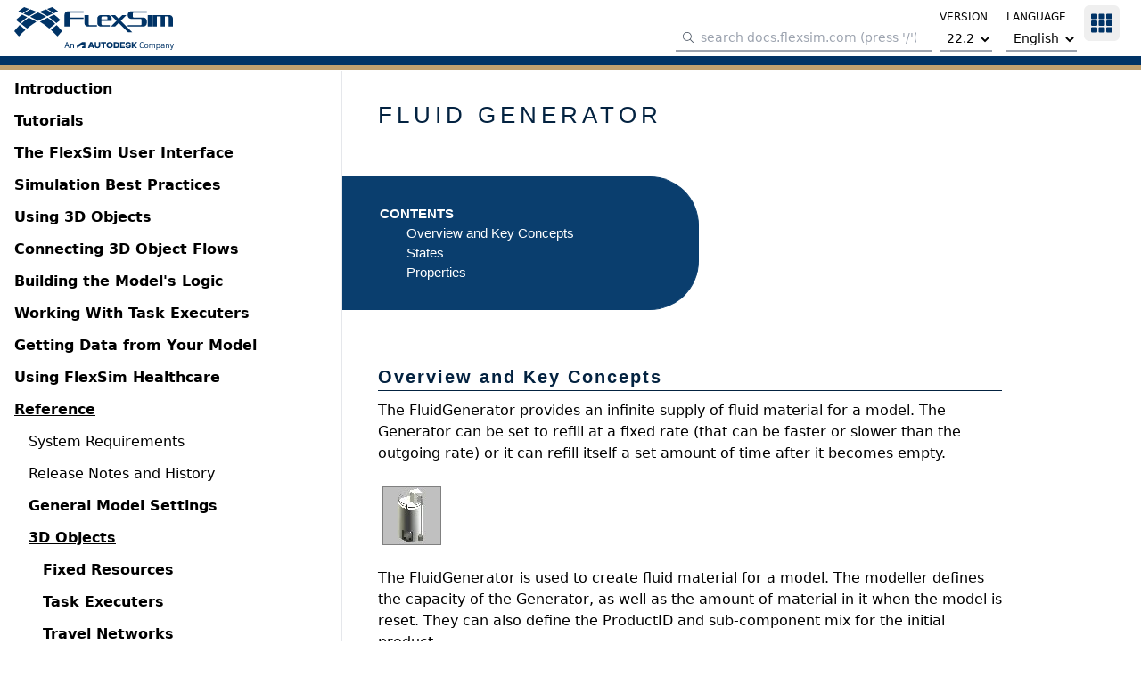

--- FILE ---
content_type: text/html; charset=utf-8
request_url: https://docs.flexsim.com/en/22.2/Reference/3DObjects/Fluid/FluidGenerator/FluidGenerator.html
body_size: 45987
content:
<!DOCTYPE html>
<html lang="en">

<head>
    <meta charset="utf-8">
    <meta name="viewport" content="width=device-width, initial-scale=1">
    <meta name="csrf-token" content="vsHn9taL6x7ELXYCElSZwjvyuzqr0KeC9rqewAOt">
    <meta http-equiv="Content-Security-Policy" content="upgrade-insecure-requests">

    <!-- Fonts -->
    <link rel="stylesheet" href="https://fonts.googleapis.com/css2?family=Nunito:wght@400;600;700&display=swap">

    <!-- Styles -->
    <style>
        [x-cloak] {
            display: none !important;
        }
		/* adsk footer */
        main > footer {
            height:44px;
        }
		main > div:first-of-type {
            min-height: calc(100vh - 5rem);
        }
    </style>

    <!-- Livewire Styles --><style >[wire\:loading][wire\:loading], [wire\:loading\.delay][wire\:loading\.delay], [wire\:loading\.inline-block][wire\:loading\.inline-block], [wire\:loading\.inline][wire\:loading\.inline], [wire\:loading\.block][wire\:loading\.block], [wire\:loading\.flex][wire\:loading\.flex], [wire\:loading\.table][wire\:loading\.table], [wire\:loading\.grid][wire\:loading\.grid], [wire\:loading\.inline-flex][wire\:loading\.inline-flex] {display: none;}[wire\:loading\.delay\.none][wire\:loading\.delay\.none], [wire\:loading\.delay\.shortest][wire\:loading\.delay\.shortest], [wire\:loading\.delay\.shorter][wire\:loading\.delay\.shorter], [wire\:loading\.delay\.short][wire\:loading\.delay\.short], [wire\:loading\.delay\.default][wire\:loading\.delay\.default], [wire\:loading\.delay\.long][wire\:loading\.delay\.long], [wire\:loading\.delay\.longer][wire\:loading\.delay\.longer], [wire\:loading\.delay\.longest][wire\:loading\.delay\.longest] {display: none;}[wire\:offline][wire\:offline] {display: none;}[wire\:dirty]:not(textarea):not(input):not(select) {display: none;}:root {--livewire-progress-bar-color: #2299dd;}[x-cloak] {display: none !important;}[wire\:cloak] {display: none !important;}dialog#livewire-error::backdrop {background-color: rgba(0, 0, 0, .6);}</style>

            <title>Fluid Generator</title>
            <script>
            window.meilisearch = JSON.parse('{\u0022index\u0022:\u0022v22-2_en_stable\u0022,\u0022url\u0022:\u0022https:\\\/\\\/meilisearch-flxsimac-p-ue1.flexsim.com\u0022,\u0022searchKey\u0022:\u00229c57ae392f1a1c3db62c148ba4315cc00b63331cfa7e6c47be13f464dbca7046\u0022}')
        </script>
    
    <link rel="preload" as="style" href="http://docs.flexsim.com/build/assets/app-DTJfMXqx.css" /><link rel="preload" as="style" href="http://docs.flexsim.com/build/assets/app-CsLI5ndw.css" /><link rel="modulepreload" href="http://docs.flexsim.com/build/assets/app-BM0DJXRt.js" /><link rel="stylesheet" href="http://docs.flexsim.com/build/assets/app-DTJfMXqx.css" data-navigate-track="reload" /><link rel="stylesheet" href="http://docs.flexsim.com/build/assets/app-CsLI5ndw.css" data-navigate-track="reload" /><script type="module" src="http://docs.flexsim.com/build/assets/app-BM0DJXRt.js" data-navigate-track="reload"></script></head>

<body class="font-sans antialiased">
    <div id=app>
        <div>
            <header id="page-header" class="fixed top-0 left-0 right-0 h-16 z-20 border-b bg-white print:static">
                <nav class="h-full px-4 flex gap-4 items-center">
                    <div id="sidebar-toggle" class="sm:hidden print:hidden">

                    </div>
                    <a href="/">
                        <svg viewBox="1190 104 882 540" fill="none" xmlns="http://www.w3.org/2000/svg" class="h-12 w-auto md:hidden print:hidden">
    <style type="text/css">
        .st0 {
            fill: #003366;
        }

        .st1 {
            fill: #C0A06F;
        }

    </style>
    <g id="XMark_1_">
        <g id="lowerXmark">
            <path class="st0" d="M1520.7,331.2c-13.8-7-27.7-14.1-41.5-21.1c-7.5-3.7-15.1-7.5-22.6-11.2c-11.8,8.3-23.6,16.5-35.4,24.8
   c-25.8,18.5-49.5,39.2-73.8,59.1c-7,6.2-14,12.5-21,18.7c-3.6,3.3-7.2,6.7-10.8,10c37.2,28.9,74.3,57.9,111.5,86.8
   c36.6-33.5,78.2-61.9,119.4-90.8c12.9-8.3,25.7-16.5,38.6-24.8c4.9-3,9.9-6,14.8-9c-6.7-3.7-13.3-7.4-20-11.1
   C1560.6,351.7,1540.2,342.3,1520.7,331.2z M1273.3,451.1c-13.3,14.3-26.6,28.7-39.9,43c-9.9,11.4-19.7,22.9-29.6,34.3
   c-4.6,5.5-9.2,11.1-13.8,16.6c0.2,2.3,18.7,22.4,21.6,26c14.5,16.8,28.9,33.6,43.4,50.4c6.8,7.5,13.6,15,20.4,22.6
   c10.7-11.3,21.4-22.6,32.1-33.9c6.9-7,13.8-14.1,20.8-21.1c11.3-11.2,22.6-22.3,33.9-33.5c8.4-7.9,16.8-15.8,25.1-23.7
   c2.8-2.6,5.6-5.2,8.5-7.8c0-0.1,0-0.2,0-0.3c-35.1-29.9-70.2-59.8-105.3-89.7C1284.7,439.7,1279,445.4,1273.3,451.1z
   M2058.2,528.4c-9.9-11.4-19.7-22.9-29.6-34.3c-13.3-14.3-26.6-28.7-39.9-43c-5.7-5.7-11.4-11.4-17.1-17.2
   c-35.1,29.9-70.2,59.8-105.3,89.7c0,0.1,0,0.2,0,0.3c2.8,2.6,5.6,5.2,8.5,7.8c8.4,7.9,16.8,15.8,25.1,23.7
   c11.3,11.2,22.6,22.3,33.9,33.5c6.9,7,13.8,14.1,20.8,21.1c10.7,11.3,21.4,22.6,32.1,33.9c6.8-7.5,13.6-15,20.4-22.6
   c14.5-16.8,28.9-33.6,43.4-50.4c2.9-3.6,21.3-23.7,21.6-26C2067.4,539.5,2062.8,534,2058.2,528.4z M1720.9,309.2
   c19.2-9.2,38.4-18.5,57.5-27.7c0,0-0.1-0.1-0.1-0.1c-8-4.9-16-9.8-23.9-14.6c-18.2-10.7-37.1-20.4-55.5-31
   c-16.1-8-32.3-16.1-48.4-24.1c-6.5-3-13-6-19.4-9c-6.5,3-13,6-19.4,9c-16.1,8-32.3,16.1-48.4,24.1c-18.5,10.6-37.3,20.3-55.5,31
   c-8,4.9-16,9.8-23.9,14.6c0,0-0.1,0.1-0.1,0.1c19.2,9.2,38.3,18.5,57.5,27.7c19.1,9.9,38.3,19.7,57.4,29.6
   c10.5,5.8,22,12.4,32.5,18.2c10.5-5.8,22-12.4,32.5-18.2C1682.7,328.9,1701.8,319,1720.9,309.2z M1935.7,401.5
   c-7-6.2-14-12.5-21-18.7c-24.3-19.9-48-40.6-73.8-59.1c-11.8-8.3-23.6-16.5-35.4-24.8c-7.5,3.7-15.1,7.5-22.6,11.2
   c-13.8,7-27.7,14.1-41.5,21.1c-19.5,11.1-39.9,20.5-59.1,31.5c-6.7,3.7-13.3,7.4-20,11.1c4.9,3,9.9,6,14.8,9
   c12.9,8.3,25.7,16.5,38.6,24.8c41.2,28.9,82.8,57.3,119.4,90.8c37.2-28.9,74.3-57.9,111.5-86.8
   C1942.9,408.2,1939.3,404.9,1935.7,401.5z" />
        </g>
        <g id="upperXmark">
            <path class="st1" d="M1293,275.5c-15.6,12.7-29.7,27.1-45.1,40c-8.8,8.4-17.6,16.8-26.4,25.2c24.9,19.6,49.8,39.2,74.7,58.8
   c2.6-0.6,7.8-7.2,10.2-9.2c9.1-8.2,18.2-16.4,27.2-24.5c23.2-19.1,45.9-38.7,70.6-56.5c9.3-6.6,18.6-13.3,27.9-19.9
   c-32.4-15.7-64.9-31.4-97.3-47.1C1321.4,253.9,1306.8,264.4,1293,275.5z M1882.8,192.4c9,6.2,18,12.4,27,18.6
   c3.5,2.5,7,5,10.4,7.5c16.5-7.8,33.1-15.6,49.6-23.4c9.4-4.7,18.8-9.3,28.2-14c0,0-0.1-0.1-0.1-0.1c-19.2-13.4-37.5-28.4-56.9-42
   c-11.5-7.8-23.1-15.6-34.6-23.4c-6.1-3.9-12.2-7.8-18.2-11.7c-17.1,6.6-34.1,13.2-51.2,19.8c-13.8,5-27.6,10-41.4,15
   c0,0,0,0.1,0,0.1c11,6.4,22,12.8,33.1,19.1C1847,169.3,1865.4,180.2,1882.8,192.4z M1341.8,218.5c3.5-2.5,7-5,10.4-7.5
   c9-6.2,18-12.4,27-18.6c17.4-12.2,35.8-23.1,54.2-34.3c11-6.4,22-12.8,33.1-19.1c0,0,0-0.1,0-0.1c-13.8-5-27.6-10-41.4-15
   c-17.1-6.6-34.1-13.2-51.2-19.8c-6.1,3.9-12.2,7.8-18.2,11.7c-11.5,7.8-23.1,15.6-34.6,23.4c-19.3,13.6-37.7,28.5-56.9,42
   c0,0-0.1,0.1-0.1,0.1c9.4,4.7,18.8,9.3,28.2,14C1308.7,202.9,1325.3,210.7,1341.8,218.5z M1512.5,154.3c-8.1-3-16.1-6-24.2-9
   c-8.1,4.4-16.1,8.9-24.2,13.3c-17,9.9-34,19.8-50.5,30.2c-12.1,8-24.2,15.9-36.2,23.9c-5.6,4-11.3,7.9-16.9,11.9
   c-0.1,0.1-0.2,0.2-0.3,0.3c34,15.3,68.1,30.7,102.1,46c12.6-7.7,25.2-15.4,37.8-23.1c15.6-8.7,31.2-17.4,46.8-26.1
   c14.1-7.1,28.1-14.2,42.2-21.4c6-2.9,12.1-5.7,18.1-8.6c-14.5-5.9-28.9-11.9-43.4-17.8C1546.7,167.4,1529.6,160.8,1512.5,154.3z
   M2014.1,315.5c-15.4-12.9-29.5-27.3-45.1-40c-13.8-11.1-28.4-21.6-41.8-33.2c-32.4,15.7-64.9,31.4-97.3,47.1
   c9.3,6.6,18.6,13.3,27.9,19.9c24.7,17.7,47.4,37.3,70.6,56.5c9.1,8.2,18.2,16.4,27.2,24.5c2.4,2,7.6,8.7,10.2,9.2
   c24.9-19.6,49.8-39.2,74.7-58.8C2031.7,332.3,2022.9,323.9,2014.1,315.5z M1901.6,224.6c-5.6-4-11.3-7.9-16.9-11.9
   c-12.1-8-24.2-15.9-36.2-23.9c-16.6-10.4-33.5-20.3-50.5-30.2c-8.1-4.4-16.1-8.9-24.2-13.3c-8.1,3-16.1,6-24.2,9
   c-17.1,6.6-34.2,13.1-51.3,19.7c-14.5,5.9-28.9,11.9-43.4,17.8c6,2.9,12.1,5.7,18.1,8.6c14.1,7.1,28.1,14.3,42.2,21.4
   c15.6,8.7,31.2,17.4,46.8,26.1c12.6,7.7,25.2,15.4,37.8,23.1c34-15.3,68.1-30.7,102.1-46C1901.7,224.8,1901.6,224.7,1901.6,224.6z
   " />
        </g>
    </g>
</svg>
                        <svg version="1.1" xmlns="http://www.w3.org/2000/svg" xmlns:xlink="http://www.w3.org/1999/xlink" viewBox="0 0 267.5415 71.5681" xml:space="preserve" class="h-12 w-auto hidden md:block print:block">
    <title>FlexSim Software Products Inc. Logo</title>
    <g id="XMark_1_">
        <g id="lowerXmark">
            <path class="st0"
                d="m30.0534,20.6566c-1.2541-.6361-2.5173-1.2814-3.7714-1.9175-.6816-.3362-1.3723-.6816-2.0538-1.0178-1.0724.7543-2.1447,1.4995-3.2171,2.2538-2.3447,1.6812-4.4985,3.5624-6.7068,5.3709-.6361.5634-1.2723,1.136-1.9084,1.6994-.3272.2999-.6543.6089-.9815.9088,3.3807,2.6264,6.7522,5.2618,10.1329,7.8882,3.3261-3.0444,7.1067-5.6253,10.8508-8.2517,1.1723-.7543,2.3356-1.4995,3.5079-2.2538.4453-.2726.8997-.5453,1.345-.8179-.6089-.3362-1.2087-.6725-1.8176-1.0087-1.7539-.9906-3.6079-1.8357-5.38-2.8536ZM7.5701,31.5619c-1.2087,1.2996-2.4174,2.6082-3.626,3.9078-.8997,1.036-1.7903,2.0811-2.69,3.1171-.418.4998-.8361,1.0087-1.2541,1.5086.0182.209,1.6994,2.0357,1.963,2.3628,1.3177,1.5267,2.6264,3.0535,3.9441,4.5803.618.6816,1.2359,1.3632,1.8539,2.0538.9724-1.0269,1.9448-2.0538,2.9172-3.0808.6271-.6361,1.2541-1.2814,1.8903-1.9175,1.0269-1.0178,2.0538-2.0266,3.0808-3.0444.7634-.7179,1.5268-1.4359,2.281-2.1538.2545-.2363.5089-.4726.7725-.7088v-.0273c-3.1898-2.7173-6.3796-5.4345-9.5695-8.1518-.5271.5089-1.0451,1.0269-1.5631,1.554Zm71.3301,7.0249c-.8997-1.036-1.7903-2.0811-2.69-3.1171-1.2087-1.2996-2.4174-2.6082-3.626-3.9078-.518-.518-1.036-1.036-1.554-1.5631-3.1898,2.7173-6.3796,5.4345-9.5695,8.1518v.0273c.2545.2363.5089.4726.7725.7088.7634.7179,1.5268,1.4359,2.281,2.1538,1.0269,1.0178,2.0539,2.0266,3.0808,3.0444.627.6361,1.2541,1.2814,1.8903,1.9175.9724,1.0269,1.9448,2.0538,2.9172,3.0808.618-.6816,1.2359-1.3632,1.8539-2.0538,1.3177-1.5267,2.6264-3.0535,3.9441-4.5803.2635-.3272,1.9357-2.1538,1.963-2.3628-.4271-.4907-.8451-.9997-1.2632-1.4995Zm-30.6531-19.9295c1.7449-.8361,3.4897-1.6812,5.2255-2.5173l-.0091-.0091c-.727-.4453-1.454-.8906-2.172-1.3268-1.654-.9724-3.3716-1.8539-5.0437-2.8172-1.4631-.727-2.9354-1.4631-4.3985-2.1902-.5907-.2726-1.1814-.5453-1.763-.8179-.5907.2726-1.1814.5453-1.763.8179-1.4631.727-2.9354,1.4631-4.3985,2.1902-1.6812.9633-3.3898,1.8448-5.0437,2.8172-.727.4453-1.454.8906-2.172,1.3268l-.0091.0091c1.7449.8361,3.4806,1.6812,5.2255,2.5173,1.7358.8997,3.4806,1.7903,5.2164,2.69.9542.5271,1.9993,1.1269,2.9535,1.654.9542-.5271,1.9993-1.1269,2.9535-1.654,1.7267-.8997,3.4625-1.7994,5.1982-2.69Zm19.5206,8.388c-.6361-.5634-1.2723-1.136-1.9084-1.6994-2.2083-1.8085-4.3621-3.6896-6.7068-5.3709-1.0724-.7543-2.1447-1.4995-3.2171-2.2538-.6816.3362-1.3723.6816-2.0538,1.0178-1.2541.6361-2.5173,1.2814-3.7714,1.9175-1.7721,1.0087-3.626,1.863-5.3709,2.8627-.6089.3362-1.2087.6725-1.8176,1.0087.4453.2726.8997.5453,1.345.8179,1.1723.7543,2.3356,1.4995,3.5079,2.2538,3.7442,2.6264,7.5247,5.2073,10.8508,8.2517,3.3807-2.6264,6.7522-5.2618,10.1329-7.8882-.3363-.309-.6634-.6089-.9906-.9179Z" />
        </g>
        <g id="upperXmark">
            <path class="st0"
                d="m9.3604,15.6038c-1.4177,1.1542-2.6991,2.4628-4.0986,3.6351-.7997.7634-1.5995,1.5268-2.3992,2.2901,2.2629,1.7812,4.5257,3.5624,6.7886,5.3436.2363-.0545.7089-.6543.927-.8361.827-.7452,1.654-1.4904,2.4719-2.2265,2.1084-1.7358,4.1713-3.517,6.416-5.1346.8452-.5998,1.6903-1.2087,2.5355-1.8085-2.9444-1.4268-5.898-2.8536-8.8424-4.2804-1.2177,1.0542-2.5446,1.9993-3.7987,3.0171Zm53.5999-7.5611c.8179.5634,1.6358,1.1269,2.4537,1.6903.3181.2272.6361.4544.9451.6816,1.4995-.7088,3.0081-1.4177,4.5076-2.1265.8542-.4271,1.7085-.8452,2.5628-1.2723l-.0091-.0091c-1.7449-1.2178-3.4079-2.5809-5.1709-3.8169-1.0451-.7088-2.0993-1.4177-3.1444-2.1265-.5544-.3544-1.1087-.7088-1.654-1.0633-1.554.5998-3.0989,1.1996-4.6529,1.7994-1.2541.4544-2.5082.9088-3.7624,1.3632v.0091c.9997.5816,1.9993,1.1632,3.0081,1.7358,1.6631,1.036,3.3352,2.0266,4.9165,3.1353Zm-49.165,2.381c.3181-.2272.6361-.4544.9451-.6816.8179-.5634,1.6358-1.1269,2.4537-1.6903,1.5813-1.1087,3.2534-2.0993,4.9256-3.1171.9997-.5816,1.9993-1.1632,3.0081-1.7358v-.0091c-1.2541-.4544-2.5082-.9088-3.7624-1.3632-1.554-.5998-3.0989-1.1996-4.6529-1.7994-.5544.3544-1.1087.7088-1.654,1.0633-1.0451.7088-2.0993,1.4177-3.1444,2.1265-1.7539,1.2359-3.4261,2.59-5.171,3.8169l-.0091.0091c.8543.4271,1.7085.8452,2.5628,1.2723,1.4904.6907,2.999,1.3995,4.4985,2.1084Zm15.5129-5.8435c-.7361-.2726-1.4631-.5453-2.1992-.8179-.7361.3999-1.4631.8088-2.1992,1.2087-1.5449.8997-3.0899,1.7994-4.5893,2.7445-1.0996.727-2.1992,1.445-3.2898,2.172-.5089.3635-1.0269.7179-1.5358,1.0814-.0091.0091-.0182.0182-.0273.0273,3.0899,1.3904,6.1888,2.79,9.2786,4.1804,1.1451-.6998,2.2901-1.3995,3.4352-2.0993,1.4177-.7906,2.8354-1.5813,4.2531-2.3719,1.2814-.6452,2.5537-1.2905,3.835-1.9448.5453-.2635,1.0996-.518,1.6449-.7816-1.3177-.5362-2.6264-1.0814-3.9441-1.6176-1.554-.5907-3.108-1.1814-4.662-1.7812Zm45.5844,14.6495c-1.3995-1.1723-2.6809-2.481-4.0986-3.6351-1.2541-1.0087-2.5809-1.963-3.7987-3.0172-2.9444,1.4268-5.898,2.8536-8.8424,4.2804.8452.5998,1.6903,1.2087,2.5355,1.8085,2.2447,1.6085,4.3076,3.3897,6.416,5.1346.827.7452,1.654,1.4904,2.4719,2.2265.2181.1818.6907.7906.927.8361,2.2629-1.7812,4.5257-3.5624,6.7886-5.3436-.7997-.7634-1.5994-1.5267-2.3991-2.2901Zm-10.2238-8.2608c-.5089-.3635-1.0269-.7179-1.5358-1.0814-1.0996-.727-2.1992-1.445-3.2898-2.172-1.5086-.9451-3.0444-1.8448-4.5893-2.7445-.7361-.3999-1.4631-.8088-2.1992-1.2087-.7361.2726-1.4631.5453-2.1992.8179-1.554.5998-3.108,1.1905-4.662,1.7903-1.3177.5362-2.6264,1.0814-3.9441,1.6176.5453.2635,1.0996.518,1.6449.7816,1.2814.6452,2.5537,1.2905,3.835,1.9448,1.4177.7906,2.8354,1.5813,4.2531,2.3719,1.1451.6998,2.2901,1.3995,3.4352,2.0993,3.0899-1.3904,6.1888-2.79,9.2786-4.1804-.0182-.0182-.0273-.0273-.0273-.0364Z" />
        </g>
    </g>
    <g id="FlexSim_1_">
        <g id="Sim">
            <path class="st0"
                d="m200.2133,9.3559h22.0016l-.0091-2.3901-26.2001-.0091c-3.1807,0-5.7526,2.5809-5.7526,5.7526v1.2814c0,3.1807,2.5719,5.7526,5.7526,5.7526h15.8219c.8815,0,1.5995.7179,1.5995,1.5995v7.1975c0,.8815-.7179,1.5995-1.5995,1.5995h-21.5744v2.3992h26.2092c3.1807,0,5.7526-2.5809,5.7526-5.7526v-3.6806c0-3.1807-2.5719-5.7526-5.8435-5.7526h-16.1581c-.8815,0-1.5995-.8997-1.5995-1.7721v-4.6166c0-.8906.7179-1.6085,1.5995-1.6085Zm23.4374,23.183h7.0339V13.3545h-7.0339v19.1843Zm36.5966-19.1843h-28.1267v19.1843h7.0339V15.7537h6.3887v16.7852h7.034V15.7537h4.7893c.8815,0,1.5995.7179,1.5995,1.5995v15.1857h7.0339v-13.4318c0-3.1716-2.5719-5.7526-5.7526-5.7526Z" />
        </g>
        <g id="Flex">
            <path class="st0"
                d="m84.2439,12.7184v19.8205h8.8061v-12.7865h23.1557v-2.3992h-23.1557v-6.3978c0-.8815.7179-1.5995,1.5995-1.5995h21.5563v-2.3992h-26.2092c-3.1807,0-5.7526,2.5809-5.7526,5.7617Zm40.4407,15.8219v-15.1857h-7.0339v13.4318c0,3.1716,2.5719,5.7526,5.7526,5.7526h15.1766v-2.3992h-12.3049c-.8725,0-1.5904-.7179-1.5904-1.5995Zm21.5563,0v-5.5981h17.0942v-3.8351c0-3.1807-2.5719-5.7526-5.7526-5.7526h-12.6229c-3.1807,0-5.7526,2.5718-5.7526,5.7526v7.6701c0,3.1807,2.5719,5.7526,5.7526,5.7526h15.1766v-2.3901h-12.3049c-.8724,0-1.5904-.7179-1.5904-1.5995Zm0-11.1871c0-.8815.7179-1.5995,1.5995-1.5995h6.8704c.8815,0,1.5995.7179,1.5995,1.5995v3.1989h-10.0693v-3.1989h0Zm32.3889,5.589l9.5876-9.5876h-7.0339l-6.0616,6.0707-6.0707-6.0707h-7.0339l9.5876,9.5876-9.5876,9.5967h7.0339l6.0707-6.0707,15.6583,15.6674h7.0339l-19.1843-19.1934Z" />
        </g>
    </g>
    <g id="an-autodesk-company">
        <g id="autodesk-logo">
            <path class="st0"
                d="m104.9022,68.5758l8.8342-5.4949h4.5825c.141,0,.2679.1128.2679.2679,0,.1269-.0564.1833-.1269.2256l-4.3389,2.6008c-.282.1692-.3807.5076-.3807.7614l-.0044,1.6393h5.5136v-9.5275c0-.1833-.141-.3384-.3525-.3384h-5.2593l-8.8124,5.4708v4.3951h.077Z" />
        </g>
        <g id="an">
            <path id="an-a" class="st0"
                d="m90.2387,65.6326h-3.7783l-.917,2.9463h-1.2119l3.1719-9.8691h1.6494l3.2998,9.8691h-1.2412l-.9727-2.9463Zm-3.4688-1.0156h3.1445l-1.5928-5.0332-1.5518,5.0332Z" />
            <path id="an-n" class="st0"
                d="m100.0073,63.4333v5.1455h-1.1846v-5.0332c0-1.1416-.5635-1.6357-1.4805-1.6357-.874,0-1.5371.4658-2.0166,1.2412v5.4277h-1.1836v-7.4443h1.001l.084.9307c.5498-.6904,1.2979-1.0996,2.3691-1.0996,1.3955,0,2.4111.874,2.4111,2.4678Z" />
            </g>
        <g id="autodesk">
            <path id="autodesk-a" class="st0"
                d="m127.4065,58.71l-3.7857,9.8651h2.6019l.6608-1.8497h4.226l.65,1.8497h2.6882l-3.835-9.8651h-3.2062Zm.2259,5.9191l1.3816-3.8673,1.3589,3.8673h-2.7405Z" />
            <path id="autodesk-u" class="st0"
                d="m141.5753,64.8018c0,1.2824-.7892,1.8004-2.1334,1.8004-1.3071,0-2.158-.5426-2.158-1.8004v-6.0917h-2.5156v6.3754c0,2.8485,2.5403,3.7364,4.6736,3.7364,2.121,0,4.6489-.8879,4.6489-3.7364v-6.3754h-2.5156v6.0917Z" />
            <polygon id="autodesk-t" class="st0"
                points="145.2377 60.8433 148.4192 60.8433 148.4192 68.5751 150.9348 68.5751 150.9348 60.8433 154.1039 60.8433 154.1039 58.71 145.2377 58.71 145.2377 60.8433" />
            <path id="autodesk-o" class="st0"
                d="m159.9613,58.4388c-3.5884,0-5.4505,2.2073-5.4505,5.1792,0,2.9842,1.862,5.2038,5.4505,5.2038,3.6008,0,5.4628-2.2197,5.4628-5.2038,0-2.9719-1.862-5.1792-5.4628-5.1792Zm0,8.1633c-1.862,0-2.8855-1.1345-2.8855-2.9842,0-1.8127,1.0235-2.9596,2.8855-2.9596,1.8744,0,2.8855,1.1468,2.8855,2.9596,0,1.8497-1.0112,2.9842-2.8855,2.9842Z" />
            <path id="autoedesk-d" class="st0"
                d="m171.4048,58.71h-4.6119v9.8651h4.6119c3.5391,0,4.5133-1.3195,4.5133-5.0066,0-3.4651-.9372-4.8585-4.5133-4.8585Zm-.0987,7.7318h-1.9977v-5.5985h1.9977c1.5784,0,2.047.4316,2.047,2.7252,0,2.0964-.5302,2.8733-2.047,2.8733Z" />
            <polygon id="autodesk-e" class="st0"
                points="177.3239 68.5751 185.2653 68.5751 185.2653 66.4418 179.8395 66.4418 179.8395 64.6537 184.2048 64.6537 184.2048 62.5081 179.8395 62.5081 179.8395 60.8433 185.2653 60.8433 185.2653 58.71 177.3239 58.71 177.3239 68.5751" />
            <path id="autodesk-s" class="st0"
                d="m192.8737,62.7671l-2.2936-.259c-1.3441-.148-1.677-.4809-1.677-.9372,0-.5056.6906-.9619,2.0347-.9619,1.2948,0,1.973.481,2.0963,1.2085h2.4663c-.1233-2.084-1.8743-3.3788-4.427-3.3788-3.0335,0-4.5626,1.2085-4.5626,3.3418,0,1.7388,1.0112,2.5526,3.1075,2.7746l2.3306.2466c.8879.0987,1.2948.4439,1.2948.8879,0,.5056-.5919.9618-2.0223.9618-1.6524,0-2.3183-.4192-2.4293-1.2578h-2.4169c.111,2.269,1.5907,3.4281,4.7599,3.4281,2.8978,0,4.5133-1.2701,4.5133-3.1815,0-1.6647-.9618-2.6636-2.7746-2.8732Z" />
            <polygon id="autodesk-k" class="st0"
                points="206.0313 58.71 203.0348 58.71 199.4463 62.7177 199.4463 58.71 196.9308 58.71 196.9431 68.5751 199.4463 68.5751 199.4463 64.8264 202.8498 68.5751 206.0313 68.5751 201.444 63.7042 206.0313 58.71" />
        </g>
        <g id="company">
            <path id="companny-c" class="st0"
                d="m210.3803,65.0681v-2.6084c0-2.3828,1.4238-3.9189,3.7783-3.9189,1.3398,0,2.1572.4648,2.8477,1.0576l-.6338.7188c-.5498-.4375-1.1846-.8037-2.1855-.8037-1.6641,0-2.5947,1.0996-2.5947,2.918v2.6084c0,1.7207.8604,2.7354,2.5098,2.7354,1.0293,0,1.7207-.3662,2.2842-.7607l.5215.7607c-.6064.4941-1.5645.9727-2.8193.9727-2.3828,0-3.708-1.4941-3.708-3.6797Z" />
            <path id="company-o" class="st0"
                d="m224.7094,64.4617v.748c0,2.0439-1.1846,3.5381-3.3701,3.5381-2.1992,0-3.3555-1.4941-3.3555-3.5381v-.748c0-2.002,1.1562-3.4961,3.3555-3.4961,2.1855,0,3.3701,1.4941,3.3701,3.4961Zm-5.541-.0137v.7471c0,1.6357.7607,2.6084,2.1709,2.6084,1.3955,0,2.1855-.9727,2.1855-2.6084v-.7471c0-1.5791-.79-2.5381-2.1855-2.5381-1.4102,0-2.1709.959-2.1709,2.5381Z" />
            <path id="company-m" class="st0"
                d="m236.2456,63.405v5.1738h-1.1846v-5.0615c0-1.1416-.5781-1.6074-1.3105-1.6074-.7471,0-1.3252.4658-1.7764,1.2266v5.4424h-1.1846v-5.1182c0-1.0713-.5498-1.5508-1.2969-1.5508-.748,0-1.3262.4658-1.7773,1.2266v5.4424h-1.1836v-7.4443h1.001l.084.917c.5078-.6768,1.2275-1.0859,2.1152-1.0859.8457,0,1.6211.4229,1.9883,1.2402.5498-.7754,1.2969-1.2402,2.2842-1.2402,1.1982,0,2.2412.8457,2.2412,2.4395Z" />
            <path id="company-p" class="st0"
                d="m244.5668,64.49v.7051c0,2.0166-1.2822,3.5527-3.0586,3.5527-.7617,0-1.3818-.2529-1.9043-.7041v3.3555h-1.1836v-10.293h1.001l.084.8467c.5361-.6211,1.2832-.9873,2.2285-.9873,1.6914,0,2.833,1.4238,2.833,3.5244Zm-1.1836-.0137c0-1.6494-.6914-2.5518-1.8613-2.5518-.8037,0-1.4805.3525-1.918,1.0146v4.1455c.4795.4795,1.0293.7188,1.749.7188,1.2402,0,2.0303-.959,2.0303-2.5801v-.7471Z" />
            <path id="company-a" class="st0"
                d="m251.7602,63.4753v5.1035h-.958l-.0986-.8174c-.6484.6768-1.4385.9863-2.3691.9863-1.2686,0-2.4111-.7754-2.4111-2.0723v-.4795c0-1.2969,1.1562-2.1426,3.0176-2.1426h1.6357v-.6064c0-1.0293-.5078-1.5371-1.5791-1.5371-.8604,0-1.4951.2119-2.2139.5928l-.3945-.79c.7051-.4229,1.6074-.7471,2.6924-.7471,1.8193,0,2.6787.9873,2.6787,2.5098Zm-1.1836,3.3838v-1.9736h-1.5371c-1.2402,0-1.9316.4785-1.9316,1.3955v.3105c0,.7471.5361,1.2266,1.4238,1.2266.8037,0,1.5371-.3105,2.0449-.959Z" />
            <path id="company-n" class="st0"
                d="m259.7944,63.4333v5.1455h-1.1846v-5.0332c0-1.1416-.5645-1.6357-1.4805-1.6357-.874,0-1.5371.4658-2.0156,1.2412v5.4277h-1.1846v-7.4443h1.001l.084.9307c.5508-.6904,1.2979-1.0996,2.3691-1.0996,1.3955,0,2.4111.874,2.4111,2.4678Z" />
            <path id="company-y" class="st0"
                d="m261.5922,71.4128l.1826-.8174c.2402.0566.4375.084.7051.084.6484,0,1.0576-.2812,1.3398-1.1836l.2812-.917h-.5352l-2.5381-7.4443h1.2412l2.1289,6.5566,1.959-6.5566h1.1846l-2.707,8.46c-.5078,1.5791-1.2832,1.9736-2.3545,1.9736-.3379,0-.6904-.0703-.8877-.1553Z" />
        </g>
    </g>
</svg>
                    </a>
                    <div class="px-2 sm:grow print:hidden w-full order-last sm:order-none">
                        <div class="flex justify-end align-bottom sm:space-x-2 flex-nowrap">
                            <div class="self-end relative" x-data
                                @click="document.querySelector('#search-bar-input').focus()">
                                <svg class="absolute z-10 inset-y-2 left-2 h-3 text-gray-600" fill="currentColor" xmlns="http://www.w3.org/2000/svg"
                                    viewBox="0 0 512 512">
                                    <!-- Font Awesome Pro 5.15.4 by @fontawesome - https://fontawesome.com License - https://fontawesome.com/license (Commercial License) -->
                                    <path
                                        d="M508.5 481.6l-129-129c-2.3-2.3-5.3-3.5-8.5-3.5h-10.3C395 312 416 262.5 416 208 416 93.1 322.9 0 208 0S0 93.1 0 208s93.1 208 208 208c54.5 0 104-21 141.1-55.2V371c0 3.2 1.3 6.2 3.5 8.5l129 129c4.7 4.7 12.3 4.7 17 0l9.9-9.9c4.7-4.7 4.7-12.3 0-17zM208 384c-97.3 0-176-78.7-176-176S110.7 32 208 32s176 78.7 176 176-78.7 176-176 176z" />
                                </svg>
                                <input id="search-bar-input" class="w-full p-1 pl-7 border-b-2 border-gray-400 text-sm lowercase" type="search" name="search"
                                    placeholder="search docs.flexsim.com (press &#039;/&#039;)" />
                            </div>
                            <div class="hidden md:block w-full sm:w-auto">
                                <div wire:snapshot="{&quot;data&quot;:{&quot;currentLanguage&quot;:&quot;en&quot;,&quot;currentVersion&quot;:&quot;22.2&quot;,&quot;languages&quot;:[[&quot;en&quot;,&quot;ja&quot;],{&quot;s&quot;:&quot;arr&quot;}],&quot;versions&quot;:[[&quot;26.0&quot;,&quot;25.2&quot;,&quot;25.1&quot;,&quot;25.0&quot;,&quot;24.2&quot;,&quot;24.1&quot;,&quot;24.0&quot;,&quot;23.2&quot;,&quot;23.1&quot;,&quot;23.0&quot;,&quot;22.2&quot;,&quot;22.1&quot;,&quot;22.0&quot;,&quot;21.2&quot;,&quot;21.1&quot;,&quot;21.0&quot;,&quot;20.2&quot;,&quot;20.1&quot;,&quot;20.0&quot;,&quot;19.2&quot;,&quot;19.1&quot;,&quot;19.0&quot;],{&quot;s&quot;:&quot;arr&quot;}],&quot;displayLanguages&quot;:[{&quot;en&quot;:&quot;English&quot;,&quot;ja&quot;:&quot;\u65e5\u672c\u8a9e&quot;,&quot;es&quot;:&quot;Espa\u00f1ol&quot;,&quot;kr&quot;:&quot;\ud55c\uad6d\uc5b4&quot;,&quot;ru&quot;:&quot;\u0420\u0443\u0441\u0441\u043a\u0438\u0439&quot;,&quot;zh&quot;:&quot;\u4e2d\u6587&quot;},{&quot;s&quot;:&quot;arr&quot;}]},&quot;memo&quot;:{&quot;id&quot;:&quot;39QohAcy497FrMNFEHSx&quot;,&quot;name&quot;:&quot;version-selector&quot;,&quot;path&quot;:&quot;en\/22.2\/Reference\/3DObjects\/Fluid\/FluidGenerator\/FluidGenerator.html&quot;,&quot;method&quot;:&quot;GET&quot;,&quot;release&quot;:&quot;a-a-a&quot;,&quot;children&quot;:[],&quot;scripts&quot;:[],&quot;assets&quot;:[],&quot;errors&quot;:[],&quot;locale&quot;:&quot;en&quot;},&quot;checksum&quot;:&quot;7c25e69030992bdaf33c56c3e2f48a7432040f4367ec98335da6906f8251ae65&quot;}" wire:effects="[]" wire:id="39QohAcy497FrMNFEHSx" class="flex space-x-4" x-data x-id="['currentVersion', 'currentLanguage']">
    <div class="flex-1">
        <label :for="$id('currentVersion')" class="uppercase text-xs">version</label>
        <div>
            <select :id="$id('currentVersion')" name="currentVersion" wire:model.live="currentVersion"
                class="w-full p-1 text-sm border-b-2 border-gray-400 rounded-t bg-transparent">
                <!--[if BLOCK]><![endif]-->                    <!--[if BLOCK]><![endif]-->                        <option value="26.0">26.0</option>
                    <!--[if ENDBLOCK]><![endif]-->                                    <!--[if BLOCK]><![endif]-->                        <option value="25.2">25.2</option>
                    <!--[if ENDBLOCK]><![endif]-->                                    <!--[if BLOCK]><![endif]-->                        <option value="25.1">25.1</option>
                    <!--[if ENDBLOCK]><![endif]-->                                    <!--[if BLOCK]><![endif]-->                        <option value="25.0">25.0</option>
                    <!--[if ENDBLOCK]><![endif]-->                                    <!--[if BLOCK]><![endif]-->                        <option value="24.2">24.2</option>
                    <!--[if ENDBLOCK]><![endif]-->                                    <!--[if BLOCK]><![endif]-->                        <option value="24.1">24.1</option>
                    <!--[if ENDBLOCK]><![endif]-->                                    <!--[if BLOCK]><![endif]-->                        <option value="24.0">24.0</option>
                    <!--[if ENDBLOCK]><![endif]-->                                    <!--[if BLOCK]><![endif]-->                        <option value="23.2">23.2</option>
                    <!--[if ENDBLOCK]><![endif]-->                                    <!--[if BLOCK]><![endif]-->                        <option value="23.1">23.1</option>
                    <!--[if ENDBLOCK]><![endif]-->                                    <!--[if BLOCK]><![endif]-->                        <option value="23.0">23.0</option>
                    <!--[if ENDBLOCK]><![endif]-->                                    <!--[if BLOCK]><![endif]-->                        <option value="22.2" selected>22.2</option>
                    <!--[if ENDBLOCK]><![endif]-->                                    <!--[if BLOCK]><![endif]-->                        <option value="22.1">22.1</option>
                    <!--[if ENDBLOCK]><![endif]-->                                    <!--[if BLOCK]><![endif]-->                        <option value="22.0">22.0</option>
                    <!--[if ENDBLOCK]><![endif]-->                                    <!--[if BLOCK]><![endif]-->                        <option value="21.2">21.2</option>
                    <!--[if ENDBLOCK]><![endif]-->                                    <!--[if BLOCK]><![endif]-->                        <option value="21.1">21.1</option>
                    <!--[if ENDBLOCK]><![endif]-->                                    <!--[if BLOCK]><![endif]-->                        <option value="21.0">21.0</option>
                    <!--[if ENDBLOCK]><![endif]-->                                    <!--[if BLOCK]><![endif]-->                        <option value="20.2">20.2</option>
                    <!--[if ENDBLOCK]><![endif]-->                                    <!--[if BLOCK]><![endif]-->                        <option value="20.1">20.1</option>
                    <!--[if ENDBLOCK]><![endif]-->                                    <!--[if BLOCK]><![endif]-->                        <option value="20.0">20.0</option>
                    <!--[if ENDBLOCK]><![endif]-->                                    <!--[if BLOCK]><![endif]-->                        <option value="19.2">19.2</option>
                    <!--[if ENDBLOCK]><![endif]-->                                    <!--[if BLOCK]><![endif]-->                        <option value="19.1">19.1</option>
                    <!--[if ENDBLOCK]><![endif]-->                                    <!--[if BLOCK]><![endif]-->                        <option value="19.0">19.0</option>
                    <!--[if ENDBLOCK]><![endif]-->                <!--[if ENDBLOCK]><![endif]-->            </select>
        </div>
    </div>

    <div>
        <label :for="$id('currentLanguage')" class="uppercase text-xs">language</label>
        <div>
            <select :id="$id('currentLanguage')" name="currentLanguage" wire:model.live="currentLanguage"
                class="w-full p-1 text-sm border-b-2 border-gray-400 rounded-t bg-transparent">
                <!--[if BLOCK]><![endif]-->                    <!--[if BLOCK]><![endif]-->                        <option value="en" selected>English</option>
                    <!--[if ENDBLOCK]><![endif]-->                                    <!--[if BLOCK]><![endif]-->                        <option value="ja">日本語</option>
                    <!--[if ENDBLOCK]><![endif]-->                <!--[if ENDBLOCK]><![endif]-->            </select>
        </div>
    </div>
</div>
                            </div>
                            <div class="hidden sm:block">
                                <div x-data="{ open: false }" @click.outside="open = false">
                                    <div class="absolute bg-white border-2 z-10 right-0 top-12 p-4 rounded w-max"
                                        :class="{ 'hidden': !open }" x-cloak>

                                        <ul>
                                            <li>
                                                <a class="flex flex-nowrap space-x-4 font-bold text-flexsim-blue hover:text-flexsim-yellow leading-6 mb-3" href="https://account.flexsim.com">
                                                    <svg class="w-6" fill="currentColor"
                                                        xmlns="http://www.w3.org/2000/svg" viewBox="0 0 496 512">
                                                        <!-- Font Awesome Pro 5.15.4 by @fontawesome - https://fontawesome.com License - https://fontawesome.com/license (Commercial License) -->
                                                        <path
                                                            d="M248 8C111 8 0 119 0 256s111 248 248 248 248-111 248-248S385 8 248 8zm128 421.6c-35.9 26.5-80.1 42.4-128 42.4s-92.1-15.9-128-42.4V416c0-35.3 28.7-64 64-64 11.1 0 27.5 11.4 64 11.4 36.6 0 52.8-11.4 64-11.4 35.3 0 64 28.7 64 64v13.6zm30.6-27.5c-6.8-46.4-46.3-82.1-94.6-82.1-20.5 0-30.4 11.4-64 11.4S204.6 320 184 320c-48.3 0-87.8 35.7-94.6 82.1C53.9 363.6 32 312.4 32 256c0-119.1 96.9-216 216-216s216 96.9 216 216c0 56.4-21.9 107.6-57.4 146.1zM248 120c-48.6 0-88 39.4-88 88s39.4 88 88 88 88-39.4 88-88-39.4-88-88-88zm0 144c-30.9 0-56-25.1-56-56s25.1-56 56-56 56 25.1 56 56-25.1 56-56 56z" />
                                                    </svg>
                                                    <span class="capitalize">account</span>
                                                </a>
                                            </li>
                                            <li>
                                                <a class="flex flex-nowrap space-x-4 font-bold text-flexsim-blue hover:text-flexsim-yellow leading-6 mb-3" href="https://answers.flexsim.com">
                                                    <svg class="w-6" fill="currentColor"
                                                        xmlns="http://www.w3.org/2000/svg" viewBox="0 0 576 512">
                                                        <!-- Font Awesome Pro 5.15.4 by @fontawesome - https://fontawesome.com License - https://fontawesome.com/license (Commercial License) -->
                                                        <path
                                                            d="M512 160h-96V64c0-35.3-28.7-64-64-64H64C28.7 0 0 28.7 0 64v160c0 35.3 28.7 64 64 64h32v52c0 7.1 5.8 12 12 12 2.4 0 4.9-.7 7.1-2.4l76.9-43.5V384c0 35.3 28.7 64 64 64h96l108.9 61.6c2.2 1.6 4.7 2.4 7.1 2.4 6.2 0 12-4.9 12-12v-52h32c35.3 0 64-28.7 64-64V224c0-35.3-28.7-64-64-64zM64 256c-17.6 0-32-14.4-32-32V64c0-17.6 14.4-32 32-32h288c17.6 0 32 14.4 32 32v160c0 17.6-14.4 32-32 32H215.6l-7.3 4.2-80.3 45.4V256zm480 128c0 17.6-14.4 32-32 32h-64v49.6l-80.2-45.4-7.3-4.2H256c-17.6 0-32-14.4-32-32v-96h128c35.3 0 64-28.7 64-64v-32h96c17.6 0 32 14.4 32 32z" />
                                                    </svg>
                                                    <span class="capitalize">answers</span>
                                                </a>
                                            </li>
                                            <li>
                                                <a class="flex flex-nowrap space-x-4 font-bold text-flexsim-blue hover:text-flexsim-yellow leading-6 mb-3" href="https://www.flexsim.com/blog">
                                                    <svg class="w-6" fill="currentColor"
                                                        xmlns="http://www.w3.org/2000/svg" viewBox="0 0 576 512">
                                                        <!-- Font Awesome Pro 5.15.4 by @fontawesome - https://fontawesome.com License - https://fontawesome.com/license (Commercial License) -->
                                                        <path
                                                            d="M552 64H88c-13.234 0-24 10.767-24 24v8H24c-13.255 0-24 10.745-24 24v280c0 26.51 21.49 48 48 48h504c13.233 0 24-10.767 24-24V88c0-13.233-10.767-24-24-24zM32 400V128h32v272c0 8.822-7.178 16-16 16s-16-7.178-16-16zm512 16H93.258A47.897 47.897 0 0 0 96 400V96h448v320zm-404-96h168c6.627 0 12-5.373 12-12V140c0-6.627-5.373-12-12-12H140c-6.627 0-12 5.373-12 12v168c0 6.627 5.373 12 12 12zm20-160h128v128H160V160zm-32 212v-8c0-6.627 5.373-12 12-12h168c6.627 0 12 5.373 12 12v8c0 6.627-5.373 12-12 12H140c-6.627 0-12-5.373-12-12zm224 0v-8c0-6.627 5.373-12 12-12h136c6.627 0 12 5.373 12 12v8c0 6.627-5.373 12-12 12H364c-6.627 0-12-5.373-12-12zm0-64v-8c0-6.627 5.373-12 12-12h136c6.627 0 12 5.373 12 12v8c0 6.627-5.373 12-12 12H364c-6.627 0-12-5.373-12-12zm0-128v-8c0-6.627 5.373-12 12-12h136c6.627 0 12 5.373 12 12v8c0 6.627-5.373 12-12 12H364c-6.627 0-12-5.373-12-12zm0 64v-8c0-6.627 5.373-12 12-12h136c6.627 0 12 5.373 12 12v8c0 6.627-5.373 12-12 12H364c-6.627 0-12-5.373-12-12z" />
                                                    </svg>
                                                    <span class="capitalize">blog</span>
                                                </a>
                                            </li>
                                        </ul>
                                    </div>
                                    <button class="z-10 inline-flex items-center justify-center p-2 text-flexsim-blue transition duration-150 ease-in-out rounded-md hover:text-flexsim-yellow hover:bg-gray-100 focus:outline-none focus:text-flexsim-yellow focus:bg-gray-100" @click="open = ! open;">
                                        <svg class="h-6 w-6" fill="currentColor" xmlns="http://www.w3.org/2000/svg"
                                            viewBox="0 0 512 512">
                                            <!-- Font Awesome Pro 5.15.4 by @fontawesome - https://fontawesome.com License - https://fontawesome.com/license (Commercial License) -->
                                            <path
                                                d="M149.333 56v80c0 13.255-10.745 24-24 24H24c-13.255 0-24-10.745-24-24V56c0-13.255 10.745-24 24-24h101.333c13.255 0 24 10.745 24 24zm181.334 240v-80c0-13.255-10.745-24-24-24H205.333c-13.255 0-24 10.745-24 24v80c0 13.255 10.745 24 24 24h101.333c13.256 0 24.001-10.745 24.001-24zm32-240v80c0 13.255 10.745 24 24 24H488c13.255 0 24-10.745 24-24V56c0-13.255-10.745-24-24-24H386.667c-13.255 0-24 10.745-24 24zm-32 80V56c0-13.255-10.745-24-24-24H205.333c-13.255 0-24 10.745-24 24v80c0 13.255 10.745 24 24 24h101.333c13.256 0 24.001-10.745 24.001-24zm-205.334 56H24c-13.255 0-24 10.745-24 24v80c0 13.255 10.745 24 24 24h101.333c13.255 0 24-10.745 24-24v-80c0-13.255-10.745-24-24-24zM0 376v80c0 13.255 10.745 24 24 24h101.333c13.255 0 24-10.745 24-24v-80c0-13.255-10.745-24-24-24H24c-13.255 0-24 10.745-24 24zm386.667-56H488c13.255 0 24-10.745 24-24v-80c0-13.255-10.745-24-24-24H386.667c-13.255 0-24 10.745-24 24v80c0 13.255 10.745 24 24 24zm0 160H488c13.255 0 24-10.745 24-24v-80c0-13.255-10.745-24-24-24H386.667c-13.255 0-24 10.745-24 24v80c0 13.255 10.745 24 24 24zM181.333 376v80c0 13.255 10.745 24 24 24h101.333c13.255 0 24-10.745 24-24v-80c0-13.255-10.745-24-24-24H205.333c-13.255 0-24 10.745-24 24z" />
                                        </svg>
                                    </button>
                                </div>
                            </div>
                        </div>
                    </div>
                </nav>
            </header>
            <aside id="page-sidebar" x-data="{ open: false }" :class="open || '-translate-x-72'"
                class="fixed top-20 left-0 w-72 md:w-96 h-screen z-10 bg-white print:hidden pl-4 pr-2 sm:translate-x-0 transition-transform overflow-y-auto border-r"
                @click.outside="(open == true) && (open = false)">

                <template x-teleport="#sidebar-toggle">
                    <button @click="open == true ? open = false :  $nextTick(() => open = true)">
                        <svg xmlns="http://www.w3.org/2000/svg" viewBox="0 0 448 512" class="w-6 h-6">
                            <!--! Font Awesome Pro 6.3.0 by @fontawesome - https://fontawesome.com License - https://fontawesome.com/license (Commercial License) Copyright 2023 Fonticons, Inc. -->
                            <path
                                d="M0 96C0 78.3 14.3 64 32 64H416c17.7 0 32 14.3 32 32s-14.3 32-32 32H32C14.3 128 0 113.7 0 96zM0 256c0-17.7 14.3-32 32-32H416c17.7 0 32 14.3 32 32s-14.3 32-32 32H32c-17.7 0-32-14.3-32-32zM448 416c0 17.7-14.3 32-32 32H32c-17.7 0-32-14.3-32-32s14.3-32 32-32H416c17.7 0 32 14.3 32 32z" />
                        </svg>
                    </button>
                </template>

                <div class="md:hidden">
                    <div wire:snapshot="{&quot;data&quot;:{&quot;currentLanguage&quot;:&quot;en&quot;,&quot;currentVersion&quot;:&quot;22.2&quot;,&quot;languages&quot;:[[&quot;en&quot;,&quot;ja&quot;],{&quot;s&quot;:&quot;arr&quot;}],&quot;versions&quot;:[[&quot;26.0&quot;,&quot;25.2&quot;,&quot;25.1&quot;,&quot;25.0&quot;,&quot;24.2&quot;,&quot;24.1&quot;,&quot;24.0&quot;,&quot;23.2&quot;,&quot;23.1&quot;,&quot;23.0&quot;,&quot;22.2&quot;,&quot;22.1&quot;,&quot;22.0&quot;,&quot;21.2&quot;,&quot;21.1&quot;,&quot;21.0&quot;,&quot;20.2&quot;,&quot;20.1&quot;,&quot;20.0&quot;,&quot;19.2&quot;,&quot;19.1&quot;,&quot;19.0&quot;],{&quot;s&quot;:&quot;arr&quot;}],&quot;displayLanguages&quot;:[{&quot;en&quot;:&quot;English&quot;,&quot;ja&quot;:&quot;\u65e5\u672c\u8a9e&quot;,&quot;es&quot;:&quot;Espa\u00f1ol&quot;,&quot;kr&quot;:&quot;\ud55c\uad6d\uc5b4&quot;,&quot;ru&quot;:&quot;\u0420\u0443\u0441\u0441\u043a\u0438\u0439&quot;,&quot;zh&quot;:&quot;\u4e2d\u6587&quot;},{&quot;s&quot;:&quot;arr&quot;}]},&quot;memo&quot;:{&quot;id&quot;:&quot;cy8xEg4dILy5Jq7UV0EY&quot;,&quot;name&quot;:&quot;version-selector&quot;,&quot;path&quot;:&quot;en\/22.2\/Reference\/3DObjects\/Fluid\/FluidGenerator\/FluidGenerator.html&quot;,&quot;method&quot;:&quot;GET&quot;,&quot;release&quot;:&quot;a-a-a&quot;,&quot;children&quot;:[],&quot;scripts&quot;:[],&quot;assets&quot;:[],&quot;errors&quot;:[],&quot;locale&quot;:&quot;en&quot;},&quot;checksum&quot;:&quot;0954928e49e388ec31aef199e7d3718415427744d64df48ae9f2f973737aff9d&quot;}" wire:effects="[]" wire:id="cy8xEg4dILy5Jq7UV0EY" class="flex space-x-4" x-data x-id="['currentVersion', 'currentLanguage']">
    <div class="flex-1">
        <label :for="$id('currentVersion')" class="uppercase text-xs">version</label>
        <div>
            <select :id="$id('currentVersion')" name="currentVersion" wire:model.live="currentVersion"
                class="w-full p-1 text-sm border-b-2 border-gray-400 rounded-t bg-transparent">
                <!--[if BLOCK]><![endif]-->                    <!--[if BLOCK]><![endif]-->                        <option value="26.0">26.0</option>
                    <!--[if ENDBLOCK]><![endif]-->                                    <!--[if BLOCK]><![endif]-->                        <option value="25.2">25.2</option>
                    <!--[if ENDBLOCK]><![endif]-->                                    <!--[if BLOCK]><![endif]-->                        <option value="25.1">25.1</option>
                    <!--[if ENDBLOCK]><![endif]-->                                    <!--[if BLOCK]><![endif]-->                        <option value="25.0">25.0</option>
                    <!--[if ENDBLOCK]><![endif]-->                                    <!--[if BLOCK]><![endif]-->                        <option value="24.2">24.2</option>
                    <!--[if ENDBLOCK]><![endif]-->                                    <!--[if BLOCK]><![endif]-->                        <option value="24.1">24.1</option>
                    <!--[if ENDBLOCK]><![endif]-->                                    <!--[if BLOCK]><![endif]-->                        <option value="24.0">24.0</option>
                    <!--[if ENDBLOCK]><![endif]-->                                    <!--[if BLOCK]><![endif]-->                        <option value="23.2">23.2</option>
                    <!--[if ENDBLOCK]><![endif]-->                                    <!--[if BLOCK]><![endif]-->                        <option value="23.1">23.1</option>
                    <!--[if ENDBLOCK]><![endif]-->                                    <!--[if BLOCK]><![endif]-->                        <option value="23.0">23.0</option>
                    <!--[if ENDBLOCK]><![endif]-->                                    <!--[if BLOCK]><![endif]-->                        <option value="22.2" selected>22.2</option>
                    <!--[if ENDBLOCK]><![endif]-->                                    <!--[if BLOCK]><![endif]-->                        <option value="22.1">22.1</option>
                    <!--[if ENDBLOCK]><![endif]-->                                    <!--[if BLOCK]><![endif]-->                        <option value="22.0">22.0</option>
                    <!--[if ENDBLOCK]><![endif]-->                                    <!--[if BLOCK]><![endif]-->                        <option value="21.2">21.2</option>
                    <!--[if ENDBLOCK]><![endif]-->                                    <!--[if BLOCK]><![endif]-->                        <option value="21.1">21.1</option>
                    <!--[if ENDBLOCK]><![endif]-->                                    <!--[if BLOCK]><![endif]-->                        <option value="21.0">21.0</option>
                    <!--[if ENDBLOCK]><![endif]-->                                    <!--[if BLOCK]><![endif]-->                        <option value="20.2">20.2</option>
                    <!--[if ENDBLOCK]><![endif]-->                                    <!--[if BLOCK]><![endif]-->                        <option value="20.1">20.1</option>
                    <!--[if ENDBLOCK]><![endif]-->                                    <!--[if BLOCK]><![endif]-->                        <option value="20.0">20.0</option>
                    <!--[if ENDBLOCK]><![endif]-->                                    <!--[if BLOCK]><![endif]-->                        <option value="19.2">19.2</option>
                    <!--[if ENDBLOCK]><![endif]-->                                    <!--[if BLOCK]><![endif]-->                        <option value="19.1">19.1</option>
                    <!--[if ENDBLOCK]><![endif]-->                                    <!--[if BLOCK]><![endif]-->                        <option value="19.0">19.0</option>
                    <!--[if ENDBLOCK]><![endif]-->                <!--[if ENDBLOCK]><![endif]-->            </select>
        </div>
    </div>

    <div>
        <label :for="$id('currentLanguage')" class="uppercase text-xs">language</label>
        <div>
            <select :id="$id('currentLanguage')" name="currentLanguage" wire:model.live="currentLanguage"
                class="w-full p-1 text-sm border-b-2 border-gray-400 rounded-t bg-transparent">
                <!--[if BLOCK]><![endif]-->                    <!--[if BLOCK]><![endif]-->                        <option value="en" selected>English</option>
                    <!--[if ENDBLOCK]><![endif]-->                                    <!--[if BLOCK]><![endif]-->                        <option value="ja">日本語</option>
                    <!--[if ENDBLOCK]><![endif]-->                <!--[if ENDBLOCK]><![endif]-->            </select>
        </div>
    </div>
</div>
                </div>
                <ul class="table-of-contents pt-2 sm:pb-32">
                            
		<li class="has-children" x-data="collapsableNav" :page-updated="checkActive"><a href="#" @click.prevent="expanded = !expanded" :class="{'active': active}">Introduction</a>
			<ul x-cloak x-show="expanded" x-collapse>
				<li><a href="/en/22.2/Introduction/Welcome/Welcome.html"
					data-topic-id="Welcome">Welcome to FlexSim</a></li>
				<li><a href="/en/22.2/Introduction/QuickStart/QuickStart.html"
					data-topic-id="QuickStart">Quick Start</a></li>
				<li><a href="/en/22.2/Introduction/ActivatingManagingLicense/ActivatingManagingLicense.html"
					data-topic-id="ActivatingManagingLicense">Activating and Managing Your License</a></li>
				<li><a href="/en/22.2/Introduction/CustomerSupport/CustomerSupport.html"
					data-topic-id="CustomerSupport">Customer Support</a></li>
				<li><a href="/en/22.2/Introduction/TrainingClasses/TrainingClasses.html"
					data-topic-id="TrainingClasses">Training Classes</a></li>
			</ul>
		</li>
		<li class="has-children" x-data="collapsableNav" :page-updated="checkActive"><a href="#" @click.prevent="expanded = !expanded" :class="{'active': active}">Tutorials</a>
			<ul x-cloak x-show="expanded" x-collapse>
				<li><a href="/en/22.2/Tutorials/Introduction/Introduction.html"
					data-topic-id="IntroTutorials">Introduction to Tutorials</a></li>
				<li class="has-children" x-data="collapsableNav" :page-updated="checkActive"><a href="#" @click.prevent="expanded = !expanded" :class="{'active': active}">FlexSim Basics Tutorials</a>
					<ul x-cloak x-show="expanded" x-collapse>
						<li><a href="/en/22.2/Tutorials/FlexSimBasics/BasicsOverview/BasicsOverview.html"
							data-topic-id="BasicsOverview">FlexSim Basics Tutorial Overview</a></li>
						<li><a href="/en/22.2/Tutorials/FlexSimBasics/1-1Build3DModel/1-1Build3DModel.html"
							data-topic-id="1-1Build3DModel">1.1 - Build a 3D Model</a></li>
						<li><a href="/en/22.2/Tutorials/FlexSimBasics/1-2GetData/1-2GetData.html"
							data-topic-id="1-2GetData">1.2 - Get Data from the 3D Model</a></li>
						<li><a href="/en/22.2/Tutorials/FlexSimBasics/1-3BuildProcessFlow/1-3BuildProcessFlow.html"
							data-topic-id="1-3BuildProcessFlow">1.3 - Build a Process Flow Model</a></li>
						<li><a href="/en/22.2/Tutorials/FlexSimBasics/1-4LinkModels/1-4LinkModels.html"
							data-topic-id="1-4LinkModels">1.4 - Link the Models</a></li>
					</ul>
				</li>
				<li class="has-children" x-data="collapsableNav" :page-updated="checkActive"><a href="#" @click.prevent="expanded = !expanded" :class="{'active': active}">FlexSim Healthcare Tutorial</a>
					<ul x-cloak x-show="expanded" x-collapse>
						<li><a href="/en/22.2/Tutorials/FlexSimHC/OverviewFlexSimHC/OverviewFlexSimHC.html"
							data-topic-id="OverviewFlexSimHC">FlexSim Healthcare Tutorial Overview</a></li>
						<li><a href="/en/22.2/Tutorials/FlexSimHC/1-1UseActivitySet/1-1UseActivitySet.html"
							data-topic-id="1-1UseActivitySet">1.1 - Use an Activity Set</a></li>
						<li><a href="/en/22.2/Tutorials/FlexSimHC/1-2AddStaff/1-2AddStaff.html"
							data-topic-id="1-2AddStaff">1.2 - Add Staff</a></li>
						<li><a href="/en/22.2/Tutorials/FlexSimHC/1-3AddTransportsEquipment/1-3AddTransportsEquipment.html"
							data-topic-id="1-3AddTransportsEquipment">1.3 - Add Transport and Equipment Objects</a></li>
						<li><a href="/en/22.2/Tutorials/FlexSimHC/1-4AddAStarNavigation/1-4AddAStarNavigation.html"
							data-topic-id="1-4AddAStarNavigation">1.4 - Add A* Navigation</a></li>
						<li><a href="/en/22.2/Tutorials/FlexSimHC/1-5CreateIndependentTasks/1-5CreateIndependentTasks.html"
							data-topic-id="1-5CreateIndependentTasks">1.5 - Create Independent Staff Tasks</a></li>
						<li><a href="/en/22.2/Tutorials/FlexSimHC/1-6AddCustomLocation/1-6AddCustomLocation.html"
							data-topic-id="1-6AddCustomLocation">1.6 - Add a Custom Location Object</a></li>
					</ul>
				</li>
				<li class="has-children" x-data="collapsableNav" :page-updated="checkActive"><a href="#" @click.prevent="expanded = !expanded" :class="{'active': active}">Task Logic Tutorials</a>
					<ul x-cloak x-show="expanded" x-collapse>
						<li class="has-children" x-data="collapsableNav" :page-updated="checkActive"><a href="#" @click.prevent="expanded = !expanded" :class="{'active': active}">Tutorial 1 - Task Logic Tools Tutorial</a>
							<ul x-cloak x-show="expanded" x-collapse>
								<li><a href="/en/22.2/Tutorials/TaskLogic/Tutorial1TaskLogicTools/TaskLogicToolsOverview/TaskLogicToolsOverview.html"
									data-topic-id="TaskLogicToolsOverview">Task Logic Tools Tutorial Overview</a></li>
								<li><a href="/en/22.2/Tutorials/TaskLogic/Tutorial1TaskLogicTools/1-1TasksStandard3DLogic/1-1TasksStandard3DLogic.html"
									data-topic-id="1-1TasksStandard3DLogic">1.1 - Tasks Using Standard 3D Logic</a></li>
								<li><a href="/en/22.2/Tutorials/TaskLogic/Tutorial1TaskLogicTools/1-2TasksProcessFlow/1-2TasksProcessFlow.html"
									data-topic-id="1-2TasksProcessFlow">1.2 - Tasks Using Process Flow</a></li>
								<li><a href="/en/22.2/Tutorials/TaskLogic/Tutorial1TaskLogicTools/1-3TasksLists/1-3TasksLists.html"
									data-topic-id="1-3TasksLists">1.3 - Tasks Using Lists</a></li>
								<li><a href="/en/22.2/Tutorials/TaskLogic/Tutorial1TaskLogicTools/1-4TasksGlobalLists/1-4TasksGlobalLists.html"
									data-topic-id="1-4TasksGlobalLists">1.4 - Tasks Using Global Lists</a></li>
							</ul>
						</li>
						<li class="has-children" x-data="collapsableNav" :page-updated="checkActive"><a href="#" @click.prevent="expanded = !expanded" :class="{'active': active}">Tutorial 2 - Coordinated Tasks Tutorial</a>
							<ul x-cloak x-show="expanded" x-collapse>
								<li><a href="/en/22.2/Tutorials/TaskLogic/Tutorial2CoordinatedTasks/CoordinatedTasksOverview/CoordinatedTasksOverview.html"
									data-topic-id="CoordinatedTasksOverview">Coordinated Tasks Tutorial Overview</a></li>
								<li><a href="/en/22.2/Tutorials/TaskLogic/Tutorial2CoordinatedTasks/2-1StandardTasks/2-1StandardTasks.html"
									data-topic-id="2-1StandardTasks">2.1 - Create Standard Loading Tasks</a></li>
								<li><a href="/en/22.2/Tutorials/TaskLogic/Tutorial2CoordinatedTasks/2-2CoordinatedTasks/2-2CoordinatedTasks.html"
									data-topic-id="2-2CoordinatedTasks">2.2 - Create Coordinated Loading Tasks</a></li>
							</ul>
						</li>
						<li class="has-children" x-data="collapsableNav" :page-updated="checkActive"><a href="#" @click.prevent="expanded = !expanded" :class="{'active': active}">Tutorial 3 - Conditional Tasks Tutorial</a>
							<ul x-cloak x-show="expanded" x-collapse>
								<li><a href="/en/22.2/Tutorials/TaskLogic/Tutorial3ConditionalTasks/ConditionalTasksOverview/ConditionalTasksOverview.html"
									data-topic-id="ConditionalTasksOverview">Conditional Tasks Tutorial Overview</a></li>
								<li><a href="/en/22.2/Tutorials/TaskLogic/Tutorial3ConditionalTasks/3-1SubflowsArrays/3-1SubflowsArrays.html"
									data-topic-id="3-1SubflowsArrays">3.1 - Use Subflows and Arrays</a></li>
								<li><a href="/en/22.2/Tutorials/TaskLogic/Tutorial3ConditionalTasks/3-2AddConditionalTasks/3-2AddConditionalTasks.html"
									data-topic-id="3-2AddConditionalTasks">3.2 - Add Conditional Tasks</a></li>
							</ul>
						</li>
						<li class="has-children" x-data="collapsableNav" :page-updated="checkActive"><a href="#" @click.prevent="expanded = !expanded" :class="{'active': active}">Tutorial 4 - Automatic Guided Vehicles (AGVs)</a>
							<ul x-cloak x-show="expanded" x-collapse>
								<li><a href="/en/22.2/Tutorials/TaskLogic/Tutorial4AGVs/AGVOverview/AGVOverview.html"
									data-topic-id="Tutorial4AGVOverview">AGVs Tutorial Overview</a></li>
								<li><a href="/en/22.2/Tutorials/TaskLogic/Tutorial4AGVs/4-1AGVsUsingStandardLogic/4-1AGVsUsingStandardLogic.html"
									data-topic-id="4-1AGVsUsingStandardLogic">4.1 - AGVs Using Standard 3D Logic</a></li>
								<li><a href="/en/22.2/Tutorials/TaskLogic/Tutorial4AGVs/4-2AGVsUsingProcessFlow/4-2AGVsUsingProcessFlow.html"
									data-topic-id="4-2AGVsUsingProcessFlow">4.2 - AGVs Using Process Flow</a></li>
								<li><a href="/en/22.2/Tutorials/TaskLogic/Tutorial4AGVs/4-3UsingElevators/4-3UsingElevators.html"
									data-topic-id="4-3UsingElevators">4.3 - Using Elevators With AGVs</a></li>
								<li><a href="/en/22.2/Tutorials/TaskLogic/Tutorial4AGVs/4-4CustomAGVSettings/4-4CustomAGVSettings.html"
									data-topic-id="4-4CustomAGVSettings">4.4 - Custom AGV Settings</a></li>
							</ul>
						</li>
					</ul>
				</li>
				<li class="has-children" x-data="collapsableNav" :page-updated="checkActive"><a href="#" @click.prevent="expanded = !expanded" :class="{'active': active}">Process Flow Tutorials</a>
					<ul x-cloak x-show="expanded" x-collapse>
						<li class="has-children" x-data="collapsableNav" :page-updated="checkActive"><a href="#" @click.prevent="expanded = !expanded" :class="{'active': active}">Tutorial 1 - Using Shared Assets</a>
							<ul x-cloak x-show="expanded" x-collapse>
								<li><a href="/en/22.2/Tutorials/ProcessFlow/Tutorial1UsingSharedAssets/UsingSharedAssetsOverview/UsingSharedAssetsOverview.html"
									data-topic-id="Tutorial1UsingSharedAssets">Tutorial 1 Overview</a></li>
								<li><a href="/en/22.2/Tutorials/ProcessFlow/Tutorial1UsingSharedAssets/1-1UseListResource/1-1UseListResource.html"
									data-topic-id="1-1UseListResource">1.1 - Use a List and a Resource</a></li>
								<li><a href="/en/22.2/Tutorials/ProcessFlow/Tutorial1UsingSharedAssets/1-2MakeResourceActList/1-2MakeResourceActList.html"
									data-topic-id="1-2MakeResourceActList">1.2 - Make a Resource Act Like a List</a></li>
								<li><a href="/en/22.2/Tutorials/ProcessFlow/Tutorial1UsingSharedAssets/1-3AddZone/1-3AddZone.html"
									data-topic-id="1-3AddZone">1.3 - Add a Zone to Collect Data</a></li>
							</ul>
						</li>
						<li class="has-children" x-data="collapsableNav" :page-updated="checkActive"><a href="#" @click.prevent="expanded = !expanded" :class="{'active': active}">Tutorial 2 - Task Sequences</a>
							<ul x-cloak x-show="expanded" x-collapse>
								<li><a href="/en/22.2/Tutorials/ProcessFlow/Tutorial2TaskSequences/TaskSequencesOverview/TaskSequencesOverview.html"
									data-topic-id="Tutorial2TaskSequences">Tutorial 2 Overview</a></li>
								<li><a href="/en/22.2/Tutorials/ProcessFlow/Tutorial2TaskSequences/2-1BuildBasicTask/2-1BuildBasicTask.html"
									data-topic-id="2-1BuildBasicTask">2.1 - Build a Basic Task Sequence</a></li>
								<li><a href="/en/22.2/Tutorials/ProcessFlow/Tutorial2TaskSequences/2-2CustomizeTask/2-2CustomizeTask.html"
									data-topic-id="2-2CustomizeTask">2.2 - Customize the Task Sequence</a></li>
							</ul>
						</li>
						<li class="has-children" x-data="collapsableNav" :page-updated="checkActive"><a href="#" @click.prevent="expanded = !expanded" :class="{'active': active}">Tutorial 3 - Sub Process Flows</a>
							<ul x-cloak x-show="expanded" x-collapse>
								<li><a href="/en/22.2/Tutorials/ProcessFlow/Tutorial3SubProcessFlows/SubProcessFlowsOverview/SubProcessFlowsOverview.html"
									data-topic-id="Tutorial3SubProcessFlows">Tutorial 3 Overview</a></li>
								<li><a href="/en/22.2/Tutorials/ProcessFlow/Tutorial3SubProcessFlows/3-1BuildBasicSubFlow/3-1BuildBasicSubFlow.html"
									data-topic-id="3-1BuildBasicSubFlow">3.1 - Build a Basic Sub Flow</a></li>
								<li><a href="/en/22.2/Tutorials/ProcessFlow/Tutorial3SubProcessFlows/3-2AddMultipleFinish/3-2AddMultipleFinish.html"
									data-topic-id="3-2AddMultipleFinish">3.2 - Add Multiple Finish Activities</a></li>
							</ul>
						</li>
						<li class="has-children" x-data="collapsableNav" :page-updated="checkActive"><a href="#" @click.prevent="expanded = !expanded" :class="{'active': active}">Tutorial 4 - Process Flow Instances</a>
							<ul x-cloak x-show="expanded" x-collapse>
								<li><a href="/en/22.2/Tutorials/ProcessFlow/Tutorial4Instances/InstancesOverview/InstancesOverview.html"
									data-topic-id="Tutorial4Instances">Tutorial 4 Overview</a></li>
								<li><a href="/en/22.2/Tutorials/ProcessFlow/Tutorial4Instances/4-1BuildModel/4-1BuildModel.html"
									data-topic-id="4-1BuildModel">4.1 - Build the 3D Model and Process Flow</a></li>
								<li><a href="/en/22.2/Tutorials/ProcessFlow/Tutorial4Instances/4-2CopyPaste/4-2CopyPaste.html"
									data-topic-id="4-2CopyPaste">4.2 - Create Clones Using Copy and Paste</a></li>
								<li><a href="/en/22.2/Tutorials/ProcessFlow/Tutorial4Instances/4-3Instances/4-3Instances.html"
									data-topic-id="4-3Instances">4.3 - Create Clones Using Instances</a></li>
								<li><a href="/en/22.2/Tutorials/ProcessFlow/Tutorial4Instances/4-4ChangeInstances/4-4ChangeInstances.html"
									data-topic-id="4-4ChangeInstances">4.4 - Change Instances Simultaneously</a></li>
							</ul>
						</li>
						<li class="has-children" x-data="collapsableNav" :page-updated="checkActive"><a href="#" @click.prevent="expanded = !expanded" :class="{'active': active}">Tutorial 5 - Creating Logic for Custom Objects</a>
							<ul x-cloak x-show="expanded" x-collapse>
								<li><a href="/en/22.2/Tutorials/ProcessFlow/Tutorial5CreatingLogic/CustomObjectsOverview/CustomObjectsOverview.html"
									data-topic-id="Tutorial5CreatingLogic">Tutorial 5 Overview</a></li>
								<li><a href="/en/22.2/Tutorials/ProcessFlow/Tutorial5CreatingLogic/5-1CreateCustomFixedResource/5-1CreateCustomFixedResource.html"
									data-topic-id="5-1CreateCustomFixedResource">5.1 - Create a Custom Fixed Resource</a></li>
								<li><a href="/en/22.2/Tutorials/ProcessFlow/Tutorial5CreatingLogic/5-2CreateCustomTaskExecuter/5-2CreateCustomTaskExecuter.html"
									data-topic-id="5-2CreateCustomTaskExecuter">5.2 - Create a Custom Task Executer</a></li>
							</ul>
						</li>
					</ul>
				</li>
				<li class="has-children" x-data="collapsableNav" :page-updated="checkActive"><a href="#" @click.prevent="expanded = !expanded" :class="{'active': active}">Additional Tools Tutorials</a>
					<ul x-cloak x-show="expanded" x-collapse>
						<li class="has-children" x-data="collapsableNav" :page-updated="checkActive"><a href="#" @click.prevent="expanded = !expanded" :class="{'active': active}">Tutorial 1 - Conveyors</a>
							<ul x-cloak x-show="expanded" x-collapse>
								<li><a href="/en/22.2/Tutorials/AdditionalTools/Tutorial1Conveyors/ConveyorsOverview/ConveyorsOverview.html"
									data-topic-id="Tutorial1Conveyors">Tutorial 1 Overview</a></li>
								<li><a href="/en/22.2/Tutorials/AdditionalTools/Tutorial1Conveyors/1-1Sorting/1-1Sorting.html"
									data-topic-id="1-1SortingSystems">1.1 - Sorting Systems</a></li>
								<li><a href="/en/22.2/Tutorials/AdditionalTools/Tutorial1Conveyors/1-2Merging/1-2Merging.html"
									data-topic-id="1-2MergingGapping">1.2 - Merging and Slug Building Systems</a></li>
								<li><a href="/en/22.2/Tutorials/AdditionalTools/Tutorial1Conveyors/1-3AddingGaps/1-3AddingGaps.html"
									data-topic-id="1-3AddingRemovingGaps">1.3 - Adding and Removing Gaps</a></li>
								<li><a href="/en/22.2/Tutorials/AdditionalTools/Tutorial1Conveyors/1-4PowerAndFree/1-4PowerAndFree.html"
									data-topic-id="1-4PowerFree">1.4 - Power and Free Systems</a></li>
							</ul>
						</li>
						<li class="has-children" x-data="collapsableNav" :page-updated="checkActive"><a href="#" @click.prevent="expanded = !expanded" :class="{'active': active}">Tutorial 2 - The Statistics Collector</a>
							<ul x-cloak x-show="expanded" x-collapse>
								<li><a href="/en/22.2/Tutorials/AdditionalTools/Tutorial2StatsCollector/StatsCollectorOverview/StatsCollectorOverview.html"
									data-topic-id="Tutorial2StatsCollector">Tutorial 2 Overview</a></li>
								<li><a href="/en/22.2/Tutorials/AdditionalTools/Tutorial2StatsCollector/2-1AverageContentCollector/2-1AverageContentCollector.html"
									data-topic-id="2-1AvgContentCollector">2.1 - Build an Average Content Collector</a></li>
								<li><a href="/en/22.2/Tutorials/AdditionalTools/Tutorial2StatsCollector/2-2StationOutputCollector/2-2StationOutputCollector.html"
									data-topic-id="2-2StationOutputCollector">2.2 - Build an Output Collector</a></li>
								<li><a href="/en/22.2/Tutorials/AdditionalTools/Tutorial2StatsCollector/2-3ContentVsTimeCollector/2-3ContentVsTimeCollector.html"
									data-topic-id="2-3ContentVsTimeCollector">2.3 - Build a Content Over Time Collector</a></li>
								<li><a href="/en/22.2/Tutorials/AdditionalTools/Tutorial2StatsCollector/2-4OrdersInProgress/2-4OrdersInProgress.html"
									data-topic-id="2-4OrdersInProgress">2.4 - Build an Orders In Progress Collector</a></li>
								<li><a href="/en/22.2/Tutorials/AdditionalTools/Tutorial2StatsCollector/2-5OrdersBySize/2-5OrdersBySize.html"
									data-topic-id="2-5OrdersBySize">2.5 - Build and Orders By Size Collector</a></li>
								<li><a href="/en/22.2/Tutorials/AdditionalTools/Tutorial2StatsCollector/2-6PickTimeByType/2-6PickTimeByType.html"
									data-topic-id="2-6PickTimeByType">2.6 - Build a Pick Time By Type Collector</a></li>
								<li><a href="/en/22.2/Tutorials/AdditionalTools/Tutorial2StatsCollector/2-7AvgContentByType/2-7AvgContentByType.html"
									data-topic-id="2-7AvgContentByType">2.7 - Build an Average Content By Type Collector</a></li>
								<li><a href="/en/22.2/Tutorials/AdditionalTools/Tutorial2StatsCollector/2-8ContentByTypeVsTime/2-8ContentByTypeVsTime.html"
									data-topic-id="2-8ContentByTypeVsTime">2.8 - Build a Content By Type Over Time Collector</a></li>
								<li><a href="/en/22.2/Tutorials/AdditionalTools/Tutorial2StatsCollector/2-9OutputByHourByType/2-9OutputByHourByType.html"
									data-topic-id="2-9OutputByHourByType">2.9 - Build an Output By Hour By Type Collector</a></li>
							</ul>
						</li>
						<li class="has-children" x-data="collapsableNav" :page-updated="checkActive"><a href="#" @click.prevent="expanded = !expanded" :class="{'active': active}">Tutorial 3 - Emulation</a>
							<ul x-cloak x-show="expanded" x-collapse>
								<li><a href="/en/22.2/Tutorials/AdditionalTools/Tutorial3Emulation/Tutorial3EmulationOverview/Tutorial3EmulationOverview.html"
									data-topic-id="Tutorial3Emulation">Tutorial 3 Overview</a></li>
								<li><a href="/en/22.2/Tutorials/AdditionalTools/Tutorial3Emulation/3-1BuildBasicPLCLadderLogic/3-1BuildBasicPLCLadderLogic.html"
									data-topic-id="3-1BuildPLCLadderLogic">3.1 - Build Basic PLC Ladder Logic</a></li>
								<li><a href="/en/22.2/Tutorials/AdditionalTools/Tutorial3Emulation/3-2AddAreaRestrictionPLCLogic/3-2AddAreaRestrictionPLCLogic.html"
									data-topic-id="3-2AddAreaRestrictionPLCLogic">3.2 - Add Area Restriction PLC Logic</a></li>
							</ul>
						</li>
						<li class="has-children" x-data="collapsableNav" :page-updated="checkActive"><a href="#" @click.prevent="expanded = !expanded" :class="{'active': active}">Tutorial 4 - Experimenter</a>
							<ul x-cloak x-show="expanded" x-collapse>
								<li><a href="/en/22.2/Tutorials/AdditionalTools/Tutorial4Experimenter/ExperimenterOverview/ExperimenterOverview.html"
									data-topic-id="Tutorial4Experimenter">Tutorial 4 Overview</a></li>
								<li><a href="/en/22.2/Tutorials/AdditionalTools/Tutorial4Experimenter/4-1ExperimentJob/4-1ExperimentJob.html"
									data-topic-id="4-1Experimenter">4.1 - Experiment Job</a></li>
								<li><a href="/en/22.2/Tutorials/AdditionalTools/Tutorial4Experimenter/4-2OptimizationJob/4-2OptimizationJob.html"
									data-topic-id="4-2Optimizer">4.2 - Optimization Job</a></li>
							</ul>
						</li>
					</ul>
				</li>
			</ul>
		</li>
		<li class="has-children" x-data="collapsableNav" :page-updated="checkActive"><a href="#" @click.prevent="expanded = !expanded" :class="{'active': active}">The FlexSim User Interface</a>
			<ul x-cloak x-show="expanded" x-collapse>
				<li><a href="/en/22.2/FlexSimUI/OverviewUserInterface/OverviewUserInterface.html"
					data-topic-id="OverviewUserInterface">Overview of the FlexSim User Interface</a></li>
				<li><a href="/en/22.2/FlexSimUI/CreatingNewModel/CreatingNewModel.html"
					data-topic-id="NewModel">Creating a New Simulation Model</a></li>
				<li><a href="/en/22.2/FlexSimUI/UsingToolbox/UsingToolbox.html"
					data-topic-id="UsingToolbox">Using the Toolbox</a></li>
				<li><a href="/en/22.2/FlexSimUI/UsingProperties/UsingProperties.html"
					data-topic-id="UsingProperties">Using the Properties Window</a></li>
				<li><a href="/en/22.2/FlexSimUI/RunningSimulations/RunningSimulations.html"
					data-topic-id="RunningSimulations">Running Simulations</a></li>
				<li><a href="/en/22.2/FlexSimUI/ChangingModelView/ChangingModelView.html"
					data-topic-id="ChangingModelView">Changing the Model View</a></li>
				<li><a href="/en/22.2/FlexSimUI/ArrangingWindowsTabs/ArrangingWindowsTabs.html"
					data-topic-id="ArrangingWindowsTabs">Arranging Windows and Tabs</a></li>
				<li><a href="/en/22.2/FlexSimUI/KeyboardShortcuts/KeyboardShortcuts.html"
					data-topic-id="KeyboardShortcuts">Keyboard Shortcuts</a></li>				
			</ul>
		</li>
		<li class="has-children" x-data="collapsableNav" :page-updated="checkActive"><a href="#" @click.prevent="expanded = !expanded" :class="{'active': active}">Simulation Best Practices</a>
			<ul x-cloak x-show="expanded" x-collapse>
				<li><a href="/en/22.2/BestPractices/IntroToSimulations/IntroToSimulations.html"
					data-topic-id="IntroToSimulations.html">Introduction to Simulations</a></li>
				<li><a href="/en/22.2/BestPractices/ModelRepeatability/ModelRepeatability.html"
					data-topic-id="ModelRepeatability.html">Model Repeatability</a></li>
				
				<li class="has-children" x-data="collapsableNav" :page-updated="checkActive"><a href="#" @click.prevent="expanded = !expanded" :class="{'active': active}">Before Building Your Model</a>
					<ul x-cloak x-show="expanded" x-collapse>
						<li><a href="/en/22.2/BestPractices/BeforeBuilding/ProjectGoals/ProjectGoals.html"
							data-topic-id="ProjectGoals">Identify Your Project Goals and Scope</a></li>
						<li><a href="/en/22.2/BestPractices/BeforeBuilding/CurrentOrFuture/CurrentOrFuture.html"
							data-topic-id="CurrentOrFuture">Current State vs. Future State Models</a></li>
						<li><a href="/en/22.2/BestPractices/BeforeBuilding/KeyMetrics/KeyMetrics.html"
							data-topic-id="KeyMetrics">Determine Your Key Metrics</a></li>
						<li><a href="/en/22.2/BestPractices/BeforeBuilding/DataGathering/DataGathering.html"
							data-topic-id="DataGathering">Data Gathering Strategies</a></li>
					</ul>
				</li>
				<li class="has-children" x-data="collapsableNav" :page-updated="checkActive"><a href="#" @click.prevent="expanded = !expanded" :class="{'active': active}">While Building Your Model</a>
					<ul x-cloak x-show="expanded" x-collapse>
						<li><a href="/en/22.2/BestPractices/WhileBuilding/Containers/Containers.html"
							data-topic-id="Containers">Using Containers as a Model Management Tool</a></li>
						<li><a href="/en/22.2/BestPractices/WhileBuilding/Flowchart/Flowchart.html"
							data-topic-id="Flowchart">Building a Basic Flowchart of Your System's Logic</a></li>
					</ul>
				</li>
			</ul>
		</li>
		<li class="has-children" x-data="collapsableNav" :page-updated="checkActive"><a href="#" @click.prevent="expanded = !expanded" :class="{'active': active}">Using 3D Objects</a>
			<ul x-cloak x-show="expanded" x-collapse>
				<li><a href="/en/22.2/Using3DObjects/Reasons/Reasons.html"
					data-topic-id="Reasons3DObjects">Reasons to Use 3D Objects</a></li>
				<li><a href="/en/22.2/Using3DObjects/TypesOfObjects/TypesOfObjects.html"
					data-topic-id="TypesOfObjects">Types of 3D Objects</a></li>
				<li><a href="/en/22.2/Using3DObjects/Overview3DObjects/Overview3DObjects.html"
					data-topic-id="Overview3DLibrary">Overview of 3D Library Objects</a></li>
				<li><a href="/en/22.2/Using3DObjects/ImportingCAD/ImportingCAD.html"
					data-topic-id="ImportingCAD">Importing CAD Drawings and Floor Plans</a></li>
				<li class="has-children" x-data="collapsableNav" :page-updated="checkActive"><a href="#" @click.prevent="expanded = !expanded" :class="{'active': active}">Working With 3D Objects</a>
					<ul x-cloak x-show="expanded" x-collapse>
						<li><a href="/en/22.2/Using3DObjects/WorkingWith3DObjects/AddingObjects/AddingObjects.html"
							data-topic-id="AddingObjects">Adding 3D Objects to a Model</a></li>
						<li><a href="/en/22.2/Using3DObjects/WorkingWith3DObjects/SelectingObjects/SelectingObjects.html"
							data-topic-id="SelectingObjects">Selecting 3D Objects</a></li>
						<li><a href="/en/22.2/Using3DObjects/WorkingWith3DObjects/MovingResizingRotating/MovingResizingRotating.html"
							data-topic-id="MovingResizingRotating">Moving, Rotating, Resizing 3D Objects</a></li>
						<li><a href="/en/22.2/Using3DObjects/WorkingWith3DObjects/CopyingPasting/CopyingPasting.html"
							data-topic-id="CopyingPasting">Copying and Pasting Objects and Properties</a></li>
						<li><a href="/en/22.2/Using3DObjects/WorkingWith3DObjects/UsingTemplates/UsingTemplates.html"
							data-topic-id="UsingTemplates">Using Object Templates</a></li>
					</ul>
				</li>
				<li class="has-children" x-data="collapsableNav" :page-updated="checkActive"><a href="#" @click.prevent="expanded = !expanded" :class="{'active': active}">Working With Flow Items</a>
					<ul x-cloak x-show="expanded" x-collapse>
						<li><a href="/en/22.2/Using3DObjects/WorkingWithFlowItems/KeyConceptsFlowItems/KeyConceptsFlowItems.html"
							data-topic-id="KeyConceptsFlowItems">Key Concepts About Flow Items</a></li>
						<li><a href="/en/22.2/Using3DObjects/WorkingWithFlowItems/UsingFlowItemBin/UsingFlowItemBin.html"
							data-topic-id="FlowItemBin">Using the Flow Item Bin</a></li>
						<li><a href="/en/22.2/Using3DObjects/WorkingWithFlowItems/UsingContainerFlowItems/UsingContainerFlowItems.html"
							data-topic-id="ContainerFlowItems">Using Container Flow Items</a></li>
					</ul>
				</li>
				<li class="has-children" x-data="collapsableNav" :page-updated="checkActive"><a href="#" @click.prevent="expanded = !expanded" :class="{'active': active}">Working With Visual Objects</a>
					<ul x-cloak x-show="expanded" x-collapse>
						<li><a href="/en/22.2/Using3DObjects/WorkingWithVisualObjects/UsingVisualObjects/UsingVisualObjects.html"
							data-topic-id="UsingVisualObjects">Using Visual Objects</a></li>
						<li><a href="/en/22.2/Using3DObjects/WorkingWithVisualObjects/CreatingModelLayouts/CreatingModelLayouts.html"
							data-topic-id="CreatingModelLayouts">Creating Model Layouts</a></li>
					</ul>
				</li>
				<li class="has-children" x-data="collapsableNav" :page-updated="checkActive"><a href="#" @click.prevent="expanded = !expanded" :class="{'active': active}">Creating Custom Objects and Animations</a>
					<ul x-cloak x-show="expanded" x-collapse>
						<li><a href="/en/22.2/Using3DObjects/CreatingCustomObjectsAnimations/CreatingCustomObjects/CreatingCustomObjects.html"
							data-topic-id="CreatingCustomObjects">Creating and Importing Custom 3D Objects</a></li>
						<li><a href="/en/22.2/Using3DObjects/CreatingCustomObjectsAnimations/CreatingCustomLibraries/CreatingCustomLibraries.html"
							data-topic-id="CustomLibraries">Creating Custom Object Libraries</a></li>
						<li><a href="/en/22.2/Using3DObjects/CreatingCustomObjectsAnimations/CreatingCustomFlowItems/CreatingCustomFlowItems.html"
							data-topic-id="CustomFlowItems">Creating Custom Flow Items</a></li>
						<li><a href="/en/22.2/Using3DObjects/CreatingCustomObjectsAnimations/CreatingCustomAnimations/CreatingCustomAnimations.html"
							data-topic-id="CreatingCustomAnimations">Creating Custom Animations</a></li>
					</ul>
				</li>
			</ul>
		</li>
		<li class="has-children" x-data="collapsableNav" :page-updated="checkActive"><a href="#" @click.prevent="expanded = !expanded" :class="{'active': active}">Connecting 3D Object Flows</a>
			<ul x-cloak x-show="expanded" x-collapse>
				<li><a href="/en/22.2/ConnectingFlows/Overview3DFlows/Overview3DFlows.html"
					data-topic-id="Overview3DFlows">Overview of 3D Object Flows</a></li>
				<li class="has-children" x-data="collapsableNav" :page-updated="checkActive"><a href="#" @click.prevent="expanded = !expanded" :class="{'active': active}">Ports</a>
					<ul x-cloak x-show="expanded" x-collapse>
						<li><a href="/en/22.2/ConnectingFlows/Ports/KeyConceptsPorts/KeyConceptsPorts.html"
							data-topic-id="KeyConceptsPorts">Key Concepts About Ports</a></li>
						<li><a href="/en/22.2/ConnectingFlows/Ports/AddingRemovingPorts/AddingRemovingPorts.html"
							data-topic-id="AddingRemovingPorts">Adding and Removing Ports</a></li>
						<li><a href="/en/22.2/ConnectingFlows/Ports/CreatingPortLogic/CreatingPortLogic.html"
							data-topic-id="CreatingPortLogic">Creating Port Logic</a></li>
					</ul>
				</li>
				<li class="has-children" x-data="collapsableNav" :page-updated="checkActive"><a href="#" @click.prevent="expanded = !expanded" :class="{'active': active}">Lists</a>
					<ul x-cloak x-show="expanded" x-collapse>
						<li><a href="/en/22.2/ConnectingFlows/Lists/KeyConceptsLists/KeyConceptsLists.html"
							data-topic-id="KeyConceptsLists">Key Concepts About Lists</a></li>
						<li><a href="/en/22.2/ConnectingFlows/Lists/WorkingWithLists/WorkingWithLists.html"
							data-topic-id="CreatingLists">Working With Lists</a></li>
						<li><a href="/en/22.2/ConnectingFlows/Lists/IntroSQLQueries/IntroSQLQueries.html"
							data-topic-id="IntroSQLQueries">Introduction to SQL Queries for Lists</a></li>
					</ul>
				</li>
				<li class="has-children" x-data="collapsableNav" :page-updated="checkActive"><a href="#" @click.prevent="expanded = !expanded" :class="{'active': active}">Conveyors</a>
					<ul x-cloak x-show="expanded" x-collapse>
						<li><a href="/en/22.2/ConnectingFlows/Conveyors/KeyConceptsConveyors/KeyConceptsConveyors.html"
							data-topic-id="KeyConceptsConveyors">Key Concepts About Conveyors</a></li>
						<li><a href="/en/22.2/ConnectingFlows/Conveyors/OverviewConveyorObjects/OverviewConveyorObjects.html"
							data-topic-id="OverviewConveyorObjects">Overview of Conveyor Objects</a></li>
						<li><a href="/en/22.2/ConnectingFlows/Conveyors/WorkingWithConveyors/WorkingWithConveyors.html"
							data-topic-id="UsingConveyorObjects">Working With Conveyor Objects</a></li>
						<li><a href="/en/22.2/ConnectingFlows/Conveyors/WorkingWithTransfers/WorkingWithTransfers.html"
							data-topic-id="TransferObjects">Working With Transfer Objects</a></li>
						<li><a href="/en/22.2/ConnectingFlows/Conveyors/CreatingConveyorLogic/CreatingConveyorLogic.html"
							data-topic-id="ConveyorLogic">Creating Conveyor Logic</a></li>
					</ul>
				</li>
				<li class="has-children" x-data="collapsableNav" :page-updated="checkActive"><a href="#" @click.prevent="expanded = !expanded" :class="{'active': active}">Warehousing</a>
					<ul x-cloak x-show="expanded" x-collapse>
						<li><a href="/en/22.2/ConnectingFlows/Warehousing/KeyConceptsWarehousing/KeyConceptsWarehousing.html"
							data-topic-id="KeyConceptsWarehousing">Key Concepts About Warehousing</a></li>
						<li><a href="/en/22.2/ConnectingFlows/Warehousing/RackTypes/RackTypes.html"
							data-topic-id="RackTypes">Rack Types</a></li>
					</ul>
				</li>
			</ul>
		</li>
		<li class="has-children" x-data="collapsableNav" :page-updated="checkActive"><a href="#" @click.prevent="expanded = !expanded" :class="{'active': active}">Building the Model's Logic</a>
			<ul x-cloak x-show="expanded" x-collapse>
				<li><a href="/en/22.2/ModelLogic/IntroModelLogic/IntroModelLogic.html"
					data-topic-id="IntroModelLogic">Introduction to Model Logic</a></li>
				<li><a href="/en/22.2/ModelLogic/ModelParameters/ModelParameters.html"
					data-topic-id="ModelParameters">Model Parameters</a></li>
				<li><a href="/en/22.2/ModelLogic/Creating3DObjectGroups/Creating3DObjectGroups.html"
					data-topic-id="Creating3DObjectGroups">Creating 3D Object Groups</a></li>
				<li class="has-children" x-data="collapsableNav" :page-updated="checkActive"><a href="#" @click.prevent="expanded = !expanded" :class="{'active': active}">Events, States, and Triggers</a>
					<ul x-cloak x-show="expanded" x-collapse>
						<li><a href="/en/22.2/ModelLogic/EventsStatesTriggers/KeyConceptsEvents/KeyConceptsEvents.html"
							data-topic-id="KeyConceptsEvents">Key Concepts About Events</a></li>
						<li><a href="/en/22.2/ModelLogic/EventsStatesTriggers/EventListening/EventListening.html"
							data-topic-id="EventListening">Event Listening</a></li>
						
						
					</ul>
				</li>
				<li class="has-children" x-data="collapsableNav" :page-updated="checkActive"><a href="#" @click.prevent="expanded = !expanded" :class="{'active': active}">Labels</a>
					<ul x-cloak x-show="expanded" x-collapse>
						<li><a href="/en/22.2/ModelLogic/Labels/KeyConceptsLabels/KeyConceptsLabels.html"
							data-topic-id="KeyConceptsLabels">Key Concepts About Labels</a></li>
						<li><a href="/en/22.2/ModelLogic/Labels/WorkingWithLabels/WorkingWithLabels.html"
							data-topic-id="WorkingWithLabels">Working With Labels</a></li>
						<li><a href="/en/22.2/ModelLogic/Labels/LabelMatching/LabelMatching.html"
							data-topic-id="LabelMatching">Label Matching</a></li>
						<li><a href="/en/22.2/ModelLogic/Labels/TrackingManagingLabels/TrackingManagingLabels.html"
							data-topic-id="TrackingManagingLabels">Tracking and Managing Labels</a></li>
					</ul>
				</li>
				
				<li class="has-children" x-data="collapsableNav" :page-updated="checkActive"><a href="#" @click.prevent="expanded = !expanded" :class="{'active': active}">Process Flow Basics</a>
					<ul x-cloak x-show="expanded" x-collapse>
						<li><a href="/en/22.2/ModelLogic/ProcessFlowBasics/OverviewProcessFlowInterface/OverviewProcessFlowInterface.html"
							data-topic-id="OverviewProcessFlow">Overview of the Process Flow Interface</a></li>
						<li><a href="/en/22.2/ModelLogic/ProcessFlowBasics/TypesOfProcessFlows/TypesOfProcessFlows.html"
							data-topic-id="ProcessFlowTypes">Types of Process Flows</a></li>
						<li><a href="/en/22.2/ModelLogic/ProcessFlowBasics/OverviewActivities/OverviewActivities.html"
							data-topic-id="OverviewProcessFlowActivities">Overview of Activities and Shared Assets</a></li>
						<li><a href="/en/22.2/ModelLogic/ProcessFlowBasics/AddingConnecting/AddingConnecting.html"
							data-topic-id="AddingConnectingActivities">Adding and Connecting Activities</a></li>
						<li><a href="/en/22.2/ModelLogic/ProcessFlowBasics/MovingDeleting/MovingDeleting.html"
							data-topic-id="MovingResizingDeletingActivities">Moving, Resizing, Deleting Activities</a></li>
						<li><a href="/en/22.2/ModelLogic/ProcessFlowBasics/EditingProperties/EditingProperties.html"
							data-topic-id="EditingActivities">Editing Activity Properties</a></li>
						
						<li><a href="/en/22.2/ModelLogic/ProcessFlowBasics/ChangingVisuals/ChangingVisuals.html"
							data-topic-id="ProcessFlowVisuals">Changing Process Flow Visuals</a></li>
						<li><a href="/en/22.2/ModelLogic/ProcessFlowBasics/KeyConceptsSharedAssets/KeyConceptsSharedAssets.html"
							data-topic-id="SharedAssets">Key Concepts About Shared Assets</a></li>
					</ul>
				</li>
				<li class="has-children" x-data="collapsableNav" :page-updated="checkActive"><a href="#" @click.prevent="expanded = !expanded" :class="{'active': active}">Additional Process Flow Concepts</a>
					<ul x-cloak x-show="expanded" x-collapse>
						<li><a href="/en/22.2/ModelLogic/AdditionalConcepts/SubProcessFlows/SubProcessFlows.html"
							data-topic-id="SubProcessFlows">Sub Process Flows</a></li>
						<li><a href="/en/22.2/ModelLogic/AdditionalConcepts/ProcessFlowInstances/ProcessFlowInstances.html"
							data-topic-id="ProcessFlowInstances">Process Flow Instances</a></li>
						<li><a href="/en/22.2/ModelLogic/AdditionalConcepts/ProcessFlowVariables/ProcessFlowVariables.html"
							data-topic-id="ProcessFlowVariables">Process Flow Variables</a></li>
						<li><a href="/en/22.2/ModelLogic/AdditionalConcepts/Coordination/Coordination.html"
							data-topic-id="ProcessFlowCoordination">Process Flow Coordination</a></li>
						<li><a href="/en/22.2/ModelLogic/AdditionalConcepts/Preemption/Preemption.html"
							data-topic-id="ProcessFlowPreemption">Process Flow Preemption</a></li>
						
						<li><a href="/en/22.2/ModelLogic/AdditionalConcepts/TroubleshootingProcessFlows/TroubleshootingProcessFlows.html"
							data-topic-id="TroubleshootingProcessFlows">Troubleshooting Process Flows</a></li>
						<li><a href="/en/22.2/ModelLogic/AdditionalConcepts/UsingDistributionChooser/UsingDistributionChooser.html"
							data-topic-id="Distributions">Using the Distribution Chooser</a></li>
						<li><a href="/en/22.2/ModelLogic/AdditionalConcepts/StaffResourcePriorities/StaffResourcePriorities.html"
							data-topic-id="StaffResourcePriorities">HC Staff and Resource Priorities</a></li>
					</ul>
				</li>
				<li class="has-children" x-data="collapsableNav" :page-updated="checkActive"><a href="#" @click.prevent="expanded = !expanded" :class="{'active': active}">Using Emulation</a>
					<ul x-cloak x-show="expanded" x-collapse>
						<li><a href="/en/22.2/ModelLogic/UsingEmulation/KeyConceptsEmulation/KeyConceptsEmulation.html"
							data-topic-id="KeyConceptsEmulation">Key Concepts About Emulation</a></li>
						<li><a href="/en/22.2/ModelLogic/UsingEmulation/DesigningPLCLogic/DesigningPLCLogic.html"
							data-topic-id="DesigningPLCLogic">Designing PLC Logic</a></li>
						<li><a href="/en/22.2/ModelLogic/UsingEmulation/ValidatingPLCLogic/ValidatingPLCLogic.html"
							data-topic-id="ValidatingPLCLogic">Validating PLC Logic</a></li>
					</ul>
				</li>
				<li class="has-children" x-data="collapsableNav" :page-updated="checkActive"><a href="#" @click.prevent="expanded = !expanded" :class="{'active': active}">Using Reinforcement Learning</a>
					<ul x-cloak x-show="expanded" x-collapse>
						<li><a href="/en/22.2/ModelLogic/ReinforcementLearning/KeyConcepts/KeyConcepts.html"
							data-topic-id="KeyConceptsRL">Key Concepts About Reinforcement Learning</a></li>
						<li class="has-children" x-data="collapsableNav" :page-updated="checkActive"><a href="#" @click.prevent="expanded = !expanded" :class="{'active': active}">Working With Gym</a>
							<ul x-cloak x-show="expanded" x-collapse>
								<li><a href="/en/22.2/ModelLogic/ReinforcementLearning/WorkingWithGym/GettingStarted/GettingStarted.html"
									data-topic-id="GettingStartedGym">Getting Started</a></li>
								<li><a href="/en/22.2/ModelLogic/ReinforcementLearning/WorkingWithGym/Training/Training.html"
									data-topic-id="TrainingGym">Reinforcement Learning Training</a></li>
								<li><a href="/en/22.2/ModelLogic/ReinforcementLearning/WorkingWithGym/UsingATrainedModel/UsingATrainedModel.html"
									data-topic-id="UsingATrainedModelRL">Using a Trained Model</a></li>
							</ul>
						</li>
						<li class="has-children" x-data="collapsableNav" :page-updated="checkActive"><a href="#" @click.prevent="expanded = !expanded" :class="{'active': active}">Working With Bonsai</a>
							<ul x-cloak x-show="expanded" x-collapse>
							<li><a href="/en/22.2/ModelLogic/ReinforcementLearning/WorkingWithBonsai/GettingStarted/GettingStarted.html"
								data-topic-id="GettingStartedBonsai">Getting Started</a></li>
							<li><a href="/en/22.2/ModelLogic/ReinforcementLearning/WorkingWithBonsai/Training/Training.html"
								data-topic-id="TrainingBonsai">Training with Bonsai</a></li>
							<li><a href="/en/22.2/ModelLogic/ReinforcementLearning/WorkingWithBonsai/UsingATrainedBrain/UsingATrainedBrain.html"
								data-topic-id="UsingBonsaiBrain">Using a Trained Brain</a></li>
							</ul>
						</li>
						
					</ul>
				</li>
				
			</ul>
		</li>
		<li class="has-children" x-data="collapsableNav" :page-updated="checkActive"><a href="#" @click.prevent="expanded = !expanded" :class="{'active': active}">Working With Task Executers</a>
			<ul x-cloak x-show="expanded" x-collapse>
				<li><a href="/en/22.2/WorkingWithTasks/KeyConceptsAboutTaskLogic/KeyConceptsAboutTaskLogic.html"
					data-topic-id="KeyConceptsAboutTaskLogic">Key Concepts About Task Sequence Logic</a></li>
				<li><a href="/en/22.2/WorkingWithTasks/HowTaskExecutersHandle/HowTaskExecutersHandle.html"
					data-topic-id="HowTaskExecutersHandle">How Task Executers Handle Task Sequences</a></li>
				<li><a href="/en/22.2/WorkingWithTasks/CoordinatedTasks/CoordinatedTasks.html"
					data-topic-id="CoordinatedTasks">Coordinating Task Sequences</a></li>
				<li><a href="/en/22.2/WorkingWithTasks/TaskPrioritiesPreemption/TaskPrioritiesPreemption.html"
					data-topic-id="TaskPrioritiesPreemption">Task Sequence Priorities and Preemption</a></li>
				<li><a href="/en/22.2/WorkingWithTasks/UsingListsForTaskLogic/UsingListsForTaskLogic.html"
					data-topic-id="UsingListsForTaskLogic">Using Lists for Task Logic</a></li>
				<li class="has-children" x-data="collapsableNav" :page-updated="checkActive"><a href="#" @click.prevent="expanded = !expanded" :class="{'active': active}">Travel and Transportation</a>
					<ul x-cloak x-show="expanded" x-collapse>
						<li><a href="/en/22.2/WorkingWithTasks/Travel/KeyConceptsTravel/KeyConceptsTravel.html"
							data-topic-id="KeyConceptsControllingTravel">Key Concepts About Travel</a></li>
						<li><a href="/en/22.2/WorkingWithTasks/Travel/WorkingWithTravelNetworks/WorkingWithTravelNetworks.html"
							data-topic-id="WorkingWithTravelNetworks">Working With Travel Networks</a></li>
						<li><a href="/en/22.2/WorkingWithTasks/Travel/WorkingWithAStar/WorkingWithAStar.html"
							data-topic-id="WorkingWithAStar">Working With A* Navigation</a></li>
						<li><a href="/en/22.2/WorkingWithTasks/Travel/WorkingWithGIS/WorkingWithGIS.html"
							data-topic-id="WorkingWithGIS">Working With GIS Navigation</a></li>
						
					</ul>
				</li>
				<li class="has-children" x-data="collapsableNav" :page-updated="checkActive"><a href="#" @click.prevent="expanded = !expanded" :class="{'active': active}">AGV Networks</a>
					<ul x-cloak x-show="expanded" x-collapse>
						<li><a href="/en/22.2/WorkingWithTasks/AGVNetworks/KeyConceptsAGVNetworks/KeyConceptsAGVNetworks.html"
							data-topic-id="KeyConceptsAGVNetworks">Key Concepts About AGV Networks</a></li>
						<li><a href="/en/22.2/WorkingWithTasks/AGVNetworks/WorkingWithAGVPaths/WorkingWithAGVPaths.html"
							data-topic-id="WorkingWithAGVPaths">Working With AGV Paths</a></li>
						<li><a href="/en/22.2/WorkingWithTasks/AGVNetworks/BuildingAGVLogic/BuildingAGVLogic.html"
							data-topic-id="BuildingAGVLogic">Building AGV Network Logic</a></li>
						<li><a href="/en/22.2/WorkingWithTasks/AGVNetworks/UsingAGVProcessFlowTemplate/UsingAGVProcessFlowTemplate.html" 
							data-topic-id="AGV::UsingAGVProcessFlowTemplate">Using the AGV Process Flow Templates</a></li>
						<li><a href="/en/22.2/WorkingWithTasks/AGVNetworks/AddingElevatorsAGVs/AddingElevatorsAGVs.html"
							data-topic-id="AddingElevatorsAGVs">Adding Elevators to AGV Networks</a></li>
						<li><a href="/en/22.2/WorkingWithTasks/AGVNetworks/CustomizingAGVTravelTasks/CustomizingAGVTravelTasks.html" 
							data-topic-id="AGV::CustomizingAGVTravelTasks">Customizing AGV Travel Tasks</a></li>
						<li><a href="/en/22.2/WorkingWithTasks/AGVNetworks/AddingOffsetTravel/AddingOffsetTravel.html" 
							data-topic-id="AGV::AddingOffsetTravel">Adding AGV Offset Travel</a></li>
						<li><a href="/en/22.2/WorkingWithTasks/AGVNetworks/SimulatingTrains/SimulatingTrains.html" 
							data-topic-id="AGV::SimulatingTrains">Simulating Trains</a></li>
						<li><a href="/en/22.2/WorkingWithTasks/AGVNetworks/Troubleshooting/Troubleshooting.html" 
							data-topic-id="AGV::Troubleshooting">Troubleshooting AGVs</a></li>
					</ul>
				</li>
			</ul>
		</li>
		<li class="has-children" x-data="collapsableNav" :page-updated="checkActive"><a href="#" @click.prevent="expanded = !expanded" :class="{'active': active}">Getting Data from Your Model</a>
			<ul x-cloak x-show="expanded" x-collapse>
				<li><a href="/en/22.2/GettingData/KeyConceptsData/KeyConceptsData.html"
					data-topic-id="KeyConceptsGettingData">Key Concepts About Getting Data</a></li>
				<li><a href="/en/22.2/GettingData/PerformanceMeasures/PerformanceMeasures.html"
					data-topic-id="PerformanceMeasures">Performance Measures</a></li>
				<li class="has-children" x-data="collapsableNav" :page-updated="checkActive"><a href="#" @click.prevent="expanded = !expanded" :class="{'active': active}">Standard Data Gathering Tools</a>
					<ul x-cloak x-show="expanded" x-collapse>
						<li><a href="/en/22.2/GettingData/StandardDataGathering/KeyConceptsDashboards/KeyConceptsDashboards.html"
							data-topic-id="KeyConceptsDashboards">Key Concepts About Dashboards and Charts</a></li>
						<li><a href="/en/22.2/GettingData/StandardDataGathering/WorkingWithDashboards/WorkingWithDashboards.html"
							data-topic-id="WorkingWithDashboards">Working With Dashboards and Charts</a></li>
						<li><a href="/en/22.2/GettingData/StandardDataGathering/OverviewChartTemplates/OverviewChartTemplates.html"
							data-topic-id="OverviewChartTemplates">Overview of Chart Templates</a></li>
						<li><a href="/en/22.2/GettingData/StandardDataGathering/ViewingStandardStats/ViewingStandardStats.html"
							data-topic-id="ViewingStandardStats">Viewing Standard Statistics</a></li>
						<li><a href="/en/22.2/GettingData/StandardDataGathering/UsingMilestoneCollector/UsingMilestoneCollector.html"
							data-topic-id="UsingMilestoneCollector">Using the Milestone Collector</a></li>
					</ul>
				</li>
				<li class="has-children" x-data="collapsableNav" :page-updated="checkActive"><a href="#" @click.prevent="expanded = !expanded" :class="{'active': active}">Advanced Data Gathering and Analysis</a>
					<ul x-cloak x-show="expanded" x-collapse>
						<li><a href="/en/22.2/GettingData/AdvancedDataGathering/OverviewAdvancedData/OverviewAdvancedData.html"
							data-topic-id="OverviewAdvancedData">Overview of Advanced Data Gathering</a></li>
						<li><a href="/en/22.2/GettingData/AdvancedDataGathering/UsingStatsCollector/UsingStatsCollector.html"
							data-topic-id="UsingStatsCollector">Using the Statistics Collector</a></li>
						<li><a href="/en/22.2/GettingData/AdvancedDataGathering/UsingCalculatedTable/UsingCalculatedTable.html"
							data-topic-id="UsingCalculatedTable">Using the Calculated Table</a></li>
						<li><a href="/en/22.2/GettingData/AdvancedDataGathering/WorkingWithCharts/WorkingWithCharts.html"
							data-topic-id="WorkingWithCharts">Working With Charts</a></li>
						<li><a href="/en/22.2/GettingData/AdvancedDataGathering/KeyConceptsExperiments/KeyConceptsExperiments.html"
							data-topic-id="KeyConceptsExperiments">Key Concepts About Experiments</a></li>
						<li><a href="/en/22.2/GettingData/AdvancedDataGathering/RunningJobs/RunningJobs.html"
							data-topic-id="RunningJobs">Running Experiment Jobs</a></li>
					</ul>
				</li>
			</ul>
		</li>
		
		
		
		<li class="has-children" x-data="collapsableNav" :page-updated="checkActive"><a href="#" @click.prevent="expanded = !expanded" :class="{'active': active}">Using FlexSim Healthcare</a>
			<ul x-cloak x-show="expanded" x-collapse>
				<li><a href="/en/22.2/FlexSimHC/WelcomeFlexSimHC/WelcomeFlexSimHC.html"
					data-topic-id="WelcomeFlexSimHC">Welcome to FlexSim Healthcare</a></li>
				<li><a href="/en/22.2/FlexSimHC/OverviewHCInterface/OverviewHCInterface.html"
					data-topic-id="OverviewHCInterface">Overview of the Healthcare Interface</a></li>
				<li><a href="/en/22.2/FlexSimHC/UsingHC3DObjects/UsingHC3DObjects.html"
					data-topic-id="UsingHC3DObjects">Using HC 3D Objects</a></li>
				
			</ul>
		</li>
		<li class="has-children" x-data="collapsableNav" :page-updated="checkActive"><a href="#" @click.prevent="expanded = !expanded" :class="{'active': active}">Reference</a>
			<ul x-cloak x-show="expanded" x-collapse>
				<li><a href="/en/22.2/Reference/SystemRequirements/SystemRequirements.html"
					data-topic-id="SystemRequirements">System Requirements</a></li>
				<li><a href="/en/22.2/Reference/ReleaseNotesAndHistory/ReleaseNotesAndHistory.html"
					data-topic-id="ReleaseNotes">Release Notes and History</a></li>
				<li class="has-children" x-data="collapsableNav" :page-updated="checkActive"><a href="#" @click.prevent="expanded = !expanded" :class="{'active': active}">General Model Settings</a>
					<ul x-cloak x-show="expanded" x-collapse>
						<li><a href="/en/22.2/Reference/GeneralModelSettings/ModelGeneralProperties/ModelGeneralProperties.html"
							data-topic-id="ModelSettings">Model Settings</a></li>
						<li><a href="/en/22.2/Reference/GeneralModelSettings/GlobalPreferences/GlobalPreferences.html"
							data-topic-id="GlobalPreferences">Global Preferences</a></li>
						<li><a href="/en/22.2/Reference/GeneralModelSettings/ProcessFlowGeneralProperties/ProcessFlowGeneralProperties.html"
							data-topic-id="ProcessFlowGeneralProperties">Process Flow Properties</a></li>
						<li><a href="/en/22.2/Reference/GeneralModelSettings/ViewSettings/ViewSettings.html"
							data-topic-id="ViewSettings">View Settings</a></li>
						<li><a href="/en/22.2/Reference/GeneralModelSettings/TreeProperties/TreeProperties.html"
							data-topic-id="TreeProperties">Tree Properties</a></li>
					</ul>
				</li>
				<li class="has-children" x-data="collapsableNav" :page-updated="checkActive"><a href="#" @click.prevent="expanded = !expanded" :class="{'active': active}">3D Objects</a>
					<ul x-cloak x-show="expanded" x-collapse>
						<li class="has-children" x-data="collapsableNav" :page-updated="checkActive"><a href="#" @click.prevent="expanded = !expanded" :class="{'active': active}">Fixed Resources</a>
							<ul x-cloak x-show="expanded" x-collapse>
								<li><a href="/en/22.2/Reference/3DObjects/FixedResources/FixedResourcesConcepts/FixedResourcesConcepts.html"
									data-topic-id="FixedResourcesConcepts">Fixed Resources Concepts</a></li>
								<li><a href="/en/22.2/Reference/3DObjects/FixedResources/Source/Source.html"
									data-topic-id="SourceObject">Source</a></li>
								<li><a href="/en/22.2/Reference/3DObjects/FixedResources/Queue/Queue.html"
									data-topic-id="QueueObject">Queue</a></li>
								<li><a href="/en/22.2/Reference/3DObjects/FixedResources/Processor/Processor.html"
									data-topic-id="ProcessorObject">Processor</a></li>
								<li><a href="/en/22.2/Reference/3DObjects/FixedResources/Sink/Sink.html"
									data-topic-id="SinkObject">Sink</a></li>
								<li><a href="/en/22.2/Reference/3DObjects/FixedResources/Combiner/Combiner.html"
									data-topic-id="CombinerObject">Combiner</a></li>
								<li><a href="/en/22.2/Reference/3DObjects/FixedResources/Separator/Separator.html"
									data-topic-id="SeparatorObject">Separator</a></li>
								<li><a href="/en/22.2/Reference/3DObjects/FixedResources/MultiProcessor/MultiProcessor.html"
									data-topic-id="MultiProcessorObject">MultiProcessor</a></li>
								<li><a href="/en/22.2/Reference/3DObjects/FixedResources/BasicFR/BasicFR.html"
									data-topic-id="BasicFRObject">BasicFR</a></li>
							</ul>
						</li>
						<li class="has-children" x-data="collapsableNav" :page-updated="checkActive"><a href="#" @click.prevent="expanded = !expanded" :class="{'active': active}">Task Executers</a>
							<ul x-cloak x-show="expanded" x-collapse>
								<li><a href="/en/22.2/Reference/3DObjects/TaskExecuters/TaskExecuterConcepts/TaskExecuterConcepts.html"
									data-topic-id="TaskExecuterConcepts">Task Executer Concepts</a></li>
								<li><a href="/en/22.2/Reference/3DObjects/TaskExecuters/Dispatcher/Dispatcher.html"
									data-topic-id="DispatcherObject">Dispatcher</a></li>
								<li><a href="/en/22.2/Reference/3DObjects/TaskExecuters/TaskExecuterObject/TaskExecuterObject.html"
									data-topic-id="TaskExecuter">TaskExecuter (Object)</a></li>
								<li><a href="/en/22.2/Reference/3DObjects/TaskExecuters/Operator/Operator.html"
									data-topic-id="OperatorObject">Operator</a></li>
								<li><a href="/en/22.2/Reference/3DObjects/TaskExecuters/Transporter/Transporter.html"
									data-topic-id="TransporterObject">Transporter</a></li>
								<li><a href="/en/22.2/Reference/3DObjects/TaskExecuters/Elevator/Elevator.html"
									data-topic-id="ElevatorObject">Elevator</a></li>
								<li><a href="/en/22.2/Reference/3DObjects/TaskExecuters/Robot/Robot.html"
									data-topic-id="RobotObject">Robot</a></li>
								<li><a href="/en/22.2/Reference/3DObjects/TaskExecuters/RobotMotionPaths/RobotMotionPaths.html"
									data-topic-id="RobotMotionPaths">Robot Motion Paths</a></li>
								<li><a href="/en/22.2/Reference/3DObjects/TaskExecuters/Crane/Crane.html"
									data-topic-id="CraneObject">Crane</a></li>
								<li><a href="/en/22.2/Reference/3DObjects/TaskExecuters/ASRSvehicle/ASRSvehicle.html"
									data-topic-id="ASRSvehicleObject">ASRSvehicle</a></li>
								<li><a href="/en/22.2/Reference/3DObjects/TaskExecuters/BasicTE/BasicTE.html"
									data-topic-id="BasicTEObject">Basic TE</a></li>
							</ul>
						</li>
						<li class="has-children" x-data="collapsableNav" :page-updated="checkActive"><a href="#" @click.prevent="expanded = !expanded" :class="{'active': active}">Travel Networks</a>
							<ul x-cloak x-show="expanded" x-collapse>
								<li><a href="/en/22.2/Reference/3DObjects/TravelNetworks/NetworkNode/NetworkNode.html"
									data-topic-id="NetworkNodeObject">Network Node</a></li>
								<li><a href="/en/22.2/Reference/3DObjects/TravelNetworks/TrafficControl/TrafficControl.html"
									data-topic-id="TrafficControlObject">Traffic Control</a></li>
							</ul>
						</li>
						<li class="has-children" x-data="collapsableNav" :page-updated="checkActive"><a href="#" @click.prevent="expanded = !expanded" :class="{'active': active}">Conveyors</a>
							<ul x-cloak x-show="expanded" x-collapse>
								<li><a href="/en/22.2/Reference/3DObjects/Conveyors/StraightCurvedConveyor/StraightCurvedConveyor.html"
									data-topic-id="Conveyor::Conveyor">Straight and Curved Conveyors</a></li>
								<li><a href="/en/22.2/Reference/3DObjects/Conveyors/JoinConveyor/JoinConveyor.html"
									data-topic-id="JoinConveyorObject">Join Conveyors</a></li>
								<li><a href="/en/22.2/Reference/3DObjects/Conveyors/DecisionPoint/DecisionPoint.html"
									data-topic-id="Conveyor::DecisionPoint">Decision Point</a></li>
								<li><a href="/en/22.2/Reference/3DObjects/Conveyors/Station/Station.html"
									data-topic-id="Conveyor::Station">Station</a></li>
								<li><a href="/en/22.2/Reference/3DObjects/Conveyors/PhotoEye/PhotoEye.html"
									data-topic-id="Conveyor::PhotoEye">Photo Eye</a></li>
								<li><a href="/en/22.2/Reference/3DObjects/Conveyors/Motor/Motor.html"
									data-topic-id="Conveyor::Motor">Motor</a></li>
								<li><a href="/en/22.2/Reference/3DObjects/Conveyors/MergeController/MergeController.html"
									data-topic-id="Conveyor::MergeController">Merge Controller</a></li>
								<li><a href="/en/22.2/Reference/3DObjects/Conveyors/Transfers/Transfers.html"
									data-topic-id="Conveyor::Transfer">Transfers</a></li>
								<li><a href="/en/22.2/Reference/3DObjects/Conveyors/EntryTransfers/EntryTransfers.html"
									data-topic-id="Conveyor::EntryTransfer">Entry Transfers</a></li>
								<li><a href="/en/22.2/Reference/3DObjects/Conveyors/ExitTransfers/ExitTransfers.html"
									data-topic-id="Conveyor::ExitTransfer">Exit Transfers</a></li>
								<li><a href="/en/22.2/Reference/3DObjects/Conveyors/MassFlowConveyor/MassFlowConveyor.html"
									data-topic-id="Conveyor::MassFlowConveyor">Mass Flow Conveyor</a></li>
								<li><a href="/en/22.2/Reference/3DObjects/Conveyors/MassFlowEntryTransfer/MassFlowEntryTransfer.html"
									data-topic-id="Conveyor::MassFlowEntryTransfer">Mass Flow Entry Transfer</a></li>
								<li><a href="/en/22.2/Reference/3DObjects/Conveyors/MassFlowExitTransfer/MassFlowExitTransfer.html"
									data-topic-id="Conveyor::MassFlowExitTransfer">Mass Flow Exit Transfer</a></li>
							</ul>
						</li>
						<li class="has-children" x-data="collapsableNav" :page-updated="checkActive"><a href="#" @click.prevent="expanded = !expanded" :class="{'active': active}">Warehousing</a>
							<ul x-cloak x-show="expanded" x-collapse>
								<li><a href="/en/22.2/Reference/3DObjects/Warehousing/StorageObject/StorageObject.html"
									data-topic-id="StorageObject">Storage Object</a></li>
								<li><a href="/en/22.2/Reference/3DObjects/Warehousing/Rack/Rack.html"
									data-topic-id="RackObject">Rack</a></li>
								<li><a href="/en/22.2/Reference/3DObjects/Warehousing/FloorStorage/FloorStorage.html"
									data-topic-id="FloorStorage">Floor Storage</a></li>
								<li><a href="/en/22.2/Reference/3DObjects/Warehousing/GravityFlowRack/GravityFlowRack.html"
									data-topic-id="GravityFlowRack">Gravity Flow Rack</a></li>
								<li><a href="/en/22.2/Reference/3DObjects/Warehousing/PushBackRack/PushBackRack.html"
									data-topic-id="PushBackRack">Push Back Rack</a></li>
								<li><a href="/en/22.2/Reference/3DObjects/Warehousing/DriveInRack/DriveInRack.html"
									data-topic-id="DriveInRack">Drive In Rack</a></li>
								<li><a href="/en/22.2/Reference/3DObjects/Warehousing/PaintSlotLabels/PaintSlotLabels.html"
									data-topic-id="Paint Slot Labels">Paint Slot Labels</a></li>
							</ul>
						</li>
						<li class="has-children" x-data="collapsableNav" :page-updated="checkActive"><a href="#" @click.prevent="expanded = !expanded" :class="{'active': active}">AGV</a>
							<ul x-cloak x-show="expanded" x-collapse>
								<li><a href="/en/22.2/Reference/3DObjects/AGV/StraightCurvedPath/StraightCurvedPath.html"
									data-topic-id="AGV::Path">Straight and Curved Paths</a></li>
								<li><a href="/en/22.2/Reference/3DObjects/AGV/JoinPaths/JoinPaths.html"
									data-topic-id="JoinPathsObject">Join Paths</a></li>
								<li><a href="/en/22.2/Reference/3DObjects/AGV/ControlPoint/ControlPoint.html"
									data-topic-id="AGV::ControlPoint">Control Point</a></li>
								<li><a href="/en/22.2/Reference/3DObjects/AGV/ControlArea/ControlArea.html"
									data-topic-id="AGV::ControlArea">Control Area</a></li>
								<li><a href="/en/22.2/Reference/3DObjects/AGV/AGVTraveler/AGVTraveler.html"
									data-topic-id="AGVTraveler">AGV Traveler</a></li>
							</ul>
						</li>
						<li class="has-children" x-data="collapsableNav" :page-updated="checkActive"><a href="#" @click.prevent="expanded = !expanded" :class="{'active': active}">GIS</a>
							<ul x-cloak x-show="expanded" x-collapse>
								<li><a href="/en/22.2/Reference/3DObjects/GIS/Map/Map.html"
									data-topic-id="GIS::Map">Map</a></li>
								<li><a href="/en/22.2/Reference/3DObjects/GIS/Point/Point.html"
									data-topic-id="GIS::Point">Point</a></li>
								<li><a href="/en/22.2/Reference/3DObjects/GIS/Route/Route.html"
									data-topic-id="GIS::Route">Route</a></li>
							</ul>
						</li>
						<li class="has-children" x-data="collapsableNav" :page-updated="checkActive"><a href="#" @click.prevent="expanded = !expanded" :class="{'active': active}">A* Navigation</a>
							<ul x-cloak x-show="expanded" x-collapse>
								<li><a href="/en/22.2/Reference/3DObjects/AStar/Barrier/Barrier.html" data-topic-id="Barrier">Barrier</a></li>
								<li><a href="/en/22.2/Reference/3DObjects/AStar/Divider/Divider.html" data-topic-id="Divider">Divider (Preferred Path, Bridge, Mandatory Path)</a></li>
							</ul>
						</li>
						<li class="has-children" x-data="collapsableNav" :page-updated="checkActive"><a href="#" @click.prevent="expanded = !expanded" :class="{'active': active}">Fluid</a>
							<ul x-cloak x-show="expanded" x-collapse>
								<li><a href="/en/22.2/Reference/3DObjects/Fluid/FluidTicker/FluidTicker.html"
									data-topic-id="FluidTickerObject">Fluid Ticker</a></li>
								<li><a href="/en/22.2/Reference/3DObjects/Fluid/FluidTank/FluidTank.html"
									data-topic-id="FluidTankObject">Fluid Tank</a></li>
								<li><a href="/en/22.2/Reference/3DObjects/Fluid/FluidGenerator/FluidGenerator.html"
									data-topic-id="FluidGeneratorObject">Fluid Generator</a></li>
								<li><a href="/en/22.2/Reference/3DObjects/Fluid/FluidTerminator/FluidTerminator.html"
									data-topic-id="FluidTerminatorObject">Fluid Terminator</a></li>
								<li><a href="/en/22.2/Reference/3DObjects/Fluid/FluidMixer/FluidMixer.html"
									data-topic-id="FluidMixerObject">Fluid Mixer</a></li>
								<li><a href="/en/22.2/Reference/3DObjects/Fluid/FluidBlender/FluidBlender.html"
									data-topic-id="FluidBlenderObject">Fluid Blender</a></li>
								<li><a href="/en/22.2/Reference/3DObjects/Fluid/FluidSplitter/FluidSplitter.html"
									data-topic-id="FluidSplitterObject">Fluid Splitter</a></li>
								<li><a href="/en/22.2/Reference/3DObjects/Fluid/FluidPipe/FluidPipe.html"
									data-topic-id="FluidPipeObject">Fluid Pipe</a></li>
								<li><a href="/en/22.2/Reference/3DObjects/Fluid/FluidProcessor/FluidProcessor.html"
									data-topic-id="FluidProcessorObject">Fluid Processor</a></li>
								<li><a href="/en/22.2/Reference/3DObjects/Fluid/ItemToFluid/ItemToFluid.html"
									data-topic-id="ItemToFluid">Item to Fluid</a></li>
								<li><a href="/en/22.2/Reference/3DObjects/Fluid/FluidToItem/FluidToItem.html"
									data-topic-id="FluidToItem">Fluid to Item</a></li>
								<li><a href="/en/22.2/Reference/3DObjects/Fluid/FluidConveyor/FluidConveyor.html"
									data-topic-id="FluidConveyorObject">Fluid Conveyor</a></li>
								<li><a href="/en/22.2/Reference/3DObjects/Fluid/FluidLevelDisplay/FluidLevelDisplay.html"
									data-topic-id="FluidLevelDisplayTab">The Fluid Level Display Tab</a></li>
								<li><a href="/en/22.2/Reference/3DObjects/Fluid/InitialProduct/InitialProduct.html"
									data-topic-id="InitialProductProperties">The Initial Product Properties Dialog</a></li>
								<li><a href="/en/22.2/Reference/3DObjects/Fluid/Triggers/Triggers.html"
									data-topic-id="TriggersTab">The Triggers Tab</a></li>
								<li><a href="/en/22.2/Reference/3DObjects/Fluid/Labels/Labels.html"
									data-topic-id="LabelsTab">The Labels Tab</a></li>
								<li><a href="/en/22.2/Reference/3DObjects/Fluid/General/General.html"
									data-topic-id="GeneralTab">The General Tab</a></li>
								<li><a href="/en/22.2/Reference/3DObjects/Fluid/Flow/Flow.html"
									data-topic-id="FlowTab">The Flow Tab</a></li>
							</ul>
						</li>
						<li><a href="/en/22.2/Reference/3DObjects/VisualTool/VisualTool.html">Visual Tool</a></li>
						<li><a href="/en/22.2/Reference/3DObjects/StateList/StateList.html">State List</a></li>
						<li><a href="/en/22.2/Reference/3DObjects/GeneralPropertyList/GeneralPropertyList.html">General Property List</a></li>
					</ul>
				</li>
				<li class="has-children" x-data="collapsableNav" :page-updated="checkActive"><a href="#" @click.prevent="expanded = !expanded" :class="{'active': active}">Process Flow Activities and Shared Assets</a>
					<ul x-cloak x-show="expanded" x-collapse>
						<li class="has-children" x-data="collapsableNav" :page-updated="checkActive"><a href="#" @click.prevent="expanded = !expanded" :class="{'active': active}">Token Creation</a>
							<ul x-cloak x-show="expanded" x-collapse>
								<li><a href="/en/22.2/Reference/ProcessFlowObjects/TokenCreation/InterArrivalSource/InterArrivalSource.html"
									data-topic-id="InterArrivalSourceActivity">Inter-Arrival Source</a></li>
								<li><a href="/en/22.2/Reference/ProcessFlowObjects/TokenCreation/ScheduleSource/ScheduleSource.html"
									data-topic-id="ScheduleSourceActivity">Schedule Source</a></li>
								<li><a href="/en/22.2/Reference/ProcessFlowObjects/TokenCreation/DateTimeSource/DateTimeSource.html"
									data-topic-id="DateTimeSourceActivity">Date Time Source</a></li>
								<li><a href="/en/22.2/Reference/ProcessFlowObjects/TokenCreation/EventTriggeredSource/EventTriggeredSource.html"
									data-topic-id="EventTriggeredSourceActivity">Event-Triggered Source</a></li>
							</ul>
						</li>
						<li class="has-children" x-data="collapsableNav" :page-updated="checkActive"><a href="#" @click.prevent="expanded = !expanded" :class="{'active': active}">Basic</a>
							<ul x-cloak x-show="expanded" x-collapse>
								<li><a href="/en/22.2/Reference/ProcessFlowObjects/Basic/AssignLabels/AssignLabels.html"
									data-topic-id="AssignLabelsActivity">Assign Labels</a></li>
								<li><a href="/en/22.2/Reference/ProcessFlowObjects/Basic/Delay/Delay.html"
									data-topic-id="DelayActivity">Delay</a></li>
								<li><a href="/en/22.2/Reference/ProcessFlowObjects/Basic/CustomCode/CustomCode.html"
									data-topic-id="CustomCodeActivity">Custom Code</a></li>
								<li><a href="/en/22.2/Reference/ProcessFlowObjects/Basic/Decide/Decide.html"
									data-topic-id="DecideActivity">Decide</a></li>
								<li><a href="/en/22.2/Reference/ProcessFlowObjects/Basic/Batch/Batch.html"
									data-topic-id="BatchActivity">Batch</a></li>
								<li><a href="/en/22.2/Reference/ProcessFlowObjects/Basic/WaitForEvent/WaitForEvent.html"
									data-topic-id="WaitForEventActivity">Wait for Event</a></li>
								<li><a href="/en/22.2/Reference/ProcessFlowObjects/Basic/CreateTokens/CreateTokens.html"
									data-topic-id="CreateTokensActivity">Create Tokens</a></li>
								<li><a href="/en/22.2/Reference/ProcessFlowObjects/Basic/Milestone/Milestone.html"
									data-topic-id="MilestoneActivity">Milestone</a></li>
								<li><a href="/en/22.2/Reference/ProcessFlowObjects/Basic/Sink/Sink.html"
									data-topic-id="SinkActivity">Sink</a></li>
							</ul>
						</li>
						<li class="has-children" x-data="collapsableNav" :page-updated="checkActive"><a href="#" @click.prevent="expanded = !expanded" :class="{'active': active}">Sub Flow</a>
							<ul x-cloak x-show="expanded" x-collapse>
								<li><a href="/en/22.2/Reference/ProcessFlowObjects/SubFlow/RunSubFlow/RunSubFlow.html"
									data-topic-id="RunSubFlowActivity">Run Sub Flow</a></li>
								<li><a href="/en/22.2/Reference/ProcessFlowObjects/SubFlow/Start/Start.html"
									data-topic-id="StartActivity">Start</a></li>
								<li><a href="/en/22.2/Reference/ProcessFlowObjects/SubFlow/Finish/Finish.html"
									data-topic-id="FinishActivity">Finish</a></li>
							</ul>
						</li>
						<li class="has-children" x-data="collapsableNav" :page-updated="checkActive"><a href="#" @click.prevent="expanded = !expanded" :class="{'active': active}">Visual</a>
							<ul x-cloak x-show="expanded" x-collapse>
								<li><a href="/en/22.2/Reference/ProcessFlowObjects/Visual/ChangeVisual/ChangeVisual.html"
									data-topic-id="ChangeVisualActivity">Change Visual</a></li>
								<li><a href="/en/22.2/Reference/ProcessFlowObjects/Visual/RunAnimation/RunAnimation.html"
									data-topic-id="RunAnimationActivity">Run Animation</a></li>
								<li><a href="/en/22.2/Reference/ProcessFlowObjects/Visual/CreateKinematics/CreateKinematics.html"
									data-topic-id="CreateKinematicsActivity">Create Kinematics</a></li>
								<li><a href="/en/22.2/Reference/ProcessFlowObjects/Visual/ApplyKinematics/ApplyKinematics.html"
									data-topic-id="ApplyKinematicsActivity">Apply Kinematics</a></li>
								<li><a href="/en/22.2/Reference/ProcessFlowObjects/Visual/FinishKinematics/FinishKinematics.html"
									data-topic-id="FinishKinematicsActivity">Finish Kinematics</a></li>
							</ul>
						</li>
						<li class="has-children" x-data="collapsableNav" :page-updated="checkActive"><a href="#" @click.prevent="expanded = !expanded" :class="{'active': active}">Objects</a>
							<ul x-cloak x-show="expanded" x-collapse>
								<li><a href="/en/22.2/Reference/ProcessFlowObjects/Objects/CreateObject/CreateObject.html"
									data-topic-id="CreateObjectActivity">Create Object</a></li>
								<li><a href="/en/22.2/Reference/ProcessFlowObjects/Objects/MoveObject/MoveObject.html"
									data-topic-id="MoveObjectActivity">Move Object</a></li>
								<li><a href="/en/22.2/Reference/ProcessFlowObjects/Objects/DestroyObject/DestroyObject.html"
									data-topic-id="DestroyObjectActivity">Destroy Object</a></li>
							</ul>
						</li>
						<li class="has-children" x-data="collapsableNav" :page-updated="checkActive"><a href="#" @click.prevent="expanded = !expanded" :class="{'active': active}">Task Sequences</a>
							<ul x-cloak x-show="expanded" x-collapse>
								<li><a href="/en/22.2/Reference/ProcessFlowObjects/TaskSequences/Travel/Travel.html"
									data-topic-id="TETravelActivity">Travel</a></li>
								<li><a href="/en/22.2/Reference/ProcessFlowObjects/TaskSequences/Load/Load.html"
									data-topic-id="TELoadActivity">Load</a></li>
								<li><a href="/en/22.2/Reference/ProcessFlowObjects/TaskSequences/Unload/Unload.html"
									data-topic-id="TEUnloadActivity">Unload</a></li>
								<li><a href="/en/22.2/Reference/ProcessFlowObjects/TaskSequences/Delay/Delay.html"
									data-topic-id="TEDelayActivity">Delay</a></li>
								<li><a href="/en/22.2/Reference/ProcessFlowObjects/TaskSequences/TravelToLoc/TravelToLoc.html"
									data-topic-id="TETravelToLocActivity">Travel to Loc</a></li>
								<li><a href="/en/22.2/Reference/ProcessFlowObjects/TaskSequences/AGVTravel/AGVTravel.html"
									data-topic-id="TEAGVTravelActivity">AGV Travel</a></li>
								<li><a href="/en/22.2/Reference/ProcessFlowObjects/TaskSequences/CustomTask/CustomTask.html"
									data-topic-id="TETaskActivity">Custom Task</a></li>
								<li><a href="/en/22.2/Reference/ProcessFlowObjects/TaskSequences/CreateTaskSequence/CreateTaskSequence.html"
									data-topic-id="CreateTSActivity">Create Task Sequence</a></li>
								<li><a href="/en/22.2/Reference/ProcessFlowObjects/TaskSequences/FinishTaskSequence/FinishTaskSequence.html"
									data-topic-id="FinishTSActivity">Finish Task Sequence</a></li>
								<li><a href="/en/22.2/Reference/ProcessFlowObjects/TaskSequences/DispatchTaskSequence/DispatchTaskSequence.html"
									data-topic-id="DispatchTSActivity">Dispatch Task Sequence</a></li>
							</ul>
						</li>
						<li class="has-children" x-data="collapsableNav" :page-updated="checkActive"><a href="#" @click.prevent="expanded = !expanded" :class="{'active': active}">Shared Assets</a>
							<ul x-cloak x-show="expanded" x-collapse>
								<li><a href="/en/22.2/Reference/ProcessFlowObjects/SharedAssets/List/List.html"
									data-topic-id="ListSharedAsset">List</a></li>
								<li><a href="/en/22.2/Reference/ProcessFlowObjects/SharedAssets/PushToList/PushToList.html"
									data-topic-id="PushToListActivity">Push to List</a></li>
								<li><a href="/en/22.2/Reference/ProcessFlowObjects/SharedAssets/PullFromList/PullFromList.html"
									data-topic-id="PullFromListActivity">Pull from List</a></li>
								<li><a href="/en/22.2/Reference/ProcessFlowObjects/SharedAssets/Resource/Resource.html"
									data-topic-id="ResourceSharedAsset">Resource</a></li>
								<li><a href="/en/22.2/Reference/ProcessFlowObjects/SharedAssets/AcquireResource/AcquireResource.html"
									data-topic-id="AcquireActivity">Acquire Resource</a></li>
								<li><a href="/en/22.2/Reference/ProcessFlowObjects/SharedAssets/ReleaseResource/ReleaseResource.html"
									data-topic-id="ReleaseActivity">Release Resource</a></li>
								<li><a href="/en/22.2/Reference/ProcessFlowObjects/SharedAssets/Variable/Variable.html"
									data-topic-id="VariableSharedAsset">Variable</a></li>
								<li><a href="/en/22.2/Reference/ProcessFlowObjects/SharedAssets/GetVariable/GetVariable.html"
									data-topic-id="GetVariableActivity">Get Variable</a></li>
								<li><a href="/en/22.2/Reference/ProcessFlowObjects/SharedAssets/SetVariable/SetVariable.html"
									data-topic-id="SetVariableActivity">Set Variable</a></li>
									<li><a href="/en/22.2/Reference/ProcessFlowObjects/SharedAssets/Zone/Zone.html"
									data-topic-id="ZoneSharedAsset">Zone</a></li>
								<li><a href="/en/22.2/Reference/ProcessFlowObjects/SharedAssets/EnterZone/EnterZone.html"
									data-topic-id="EnterZoneActivity">Enter Zone</a></li>
								<li><a href="/en/22.2/Reference/ProcessFlowObjects/SharedAssets/ExitZone/ExitZone.html"
									data-topic-id="ExitZoneActivity">Exit Zone</a></li>
							</ul>
						</li>
						<li class="has-children" x-data="collapsableNav" :page-updated="checkActive"><a href="#" @click.prevent="expanded = !expanded" :class="{'active': active}">Warehousing</a>
							<ul x-cloak x-show="expanded" x-collapse>
								<li><a href="/en/22.2/Reference/ProcessFlowObjects/Warehousing/FindItem/FindItem.html"
									data-topic-id="FindItemActivity">Find Item</a></li>
								<li><a href="/en/22.2/Reference/ProcessFlowObjects/Warehousing/FindSlot/FindSlot.html"
									data-topic-id="FindSlotActivity">Find Slot</a></li>
							</ul>
						</li>
						<li class="has-children" x-data="collapsableNav" :page-updated="checkActive"><a href="#" @click.prevent="expanded = !expanded" :class="{'active': active}">Coordination</a>
							<ul x-cloak x-show="expanded" x-collapse>
								<li><a href="/en/22.2/Reference/ProcessFlowObjects/Coordination/Split/Split.html"
									data-topic-id="SplitActivity">Split</a></li>
								<li><a href="/en/22.2/Reference/ProcessFlowObjects/Coordination/Join/Join.html"
									data-topic-id="JoinActivity">Join</a></li>
								<li><a href="/en/22.2/Reference/ProcessFlowObjects/Coordination/Synchronize/Synchronize.html"
									data-topic-id="SynchronizeActivity">Synchronize</a></li>
							</ul>
						</li>
						<li class="has-children" x-data="collapsableNav" :page-updated="checkActive"><a href="#" @click.prevent="expanded = !expanded" :class="{'active': active}">Preemption</a>
							<ul x-cloak x-show="expanded" x-collapse>
								<li><a href="/en/22.2/Reference/ProcessFlowObjects/Preemption/SaveTokenContext/SaveTokenContext.html"
									data-topic-id="SaveContextActivity">Save Token Context</a></li>
								<li><a href="/en/22.2/Reference/ProcessFlowObjects/Preemption/ReleaseToken/ReleaseToken.html"
									data-topic-id="ReleaseTokenActivity">Release Token</a></li>
								<li><a href="/en/22.2/Reference/ProcessFlowObjects/Preemption/RestoreTokenContext/RestoreTokenContext.html"
									data-topic-id="RestoreContextActivity">Restore Token Context</a></li>
							</ul>
						</li>
						<li class="has-children" x-data="collapsableNav" :page-updated="checkActive"><a href="#" @click.prevent="expanded = !expanded" :class="{'active': active}">Display</a>
							<ul x-cloak x-show="expanded" x-collapse>
								<li><a href="/en/22.2/Reference/ProcessFlowObjects/Display/Text/Text.html"
									data-topic-id="TextProcessFlow">Text</a></li>
								<li><a href="/en/22.2/Reference/ProcessFlowObjects/Display/Arrow/Arrow.html"
									data-topic-id="ArrowProcessFlow">Arrow</a></li>
								<li><a href="/en/22.2/Reference/ProcessFlowObjects/Display/Image/Image.html"
									data-topic-id="ImageProcessFlow">Image</a></li>
							</ul>
						</li>
						<li><a href="/en/22.2/Reference/ProcessFlowObjects/Flowchart/Flowchart.html"
							data-topic-id="FlowchartProcessFlow">Flowchart</a></li>
						<li><a href="/en/22.2/Reference/ProcessFlowObjects/SharedProperties/SharedProperties.html"
							data-topic-id="SharedPropertiesProcessFlow">Shared Process Flow Properties</a></li>
						<li><a href="/en/22.2/Reference/ProcessFlowObjects/ProcessFlowStatistics/ProcessFlowStatistics.html"
							data-topic-id="ProcessFlowStatistics">Process Flow Statistics</a></li>
						<li><a href="/en/22.2/Reference/ProcessFlowObjects/BatchStatistics/BatchStatistics.html"
							data-topic-id="BatchStatistics">Batch Statistics</a></li>
					</ul>
				</li>
				<li class="has-children" x-data="collapsableNav" :page-updated="checkActive"><a href="#" @click.prevent="expanded = !expanded" :class="{'active': active}">People Objects</a>
					<ul x-cloak x-show="expanded" x-collapse>
						<li class="has-children" x-data="collapsableNav" :page-updated="checkActive"><a href="#" @click.prevent="expanded = !expanded" :class="{'active': active}">3D Objects</a>
							<ul x-cloak x-show="expanded" x-collapse>
								<li><a href="/en/22.2/Reference/PeopleObjects/3DObjects/Location/Location.html"
									data-topic-id="People::Location">Location</a></li>
								<li><a href="/en/22.2/Reference/PeopleObjects/3DObjects/Staff/Staff.html"
									data-topic-id="People::Staff">Staff</a></li>
								<li><a href="/en/22.2/Reference/PeopleObjects/3DObjects/Transport/Transport.html"
									data-topic-id="People::Transport">Transport</a></li>
								<li><a href="/en/22.2/Reference/PeopleObjects/3DObjects/Equipment/Equipment.html"
									data-topic-id="People::Equipment">Equipment</a></li>
								<li><a href="/en/22.2/Reference/PeopleObjects/3DObjects/MultiLocation/MultiLocation.html"
									data-topic-id="People::MultiLocation">MultiLocation</a></li>
								<li><a href="/en/22.2/Reference/PeopleObjects/3DObjects/WaitingLine/WaitingLine.html"
									data-topic-id="People::WaitingLine">Waiting Line</a></li>
								<li><a href="/en/22.2/Reference/PeopleObjects/3DObjects/ElevatorBank/ElevatorBank.html"
									data-topic-id="People::ElevatorBank">Elevator Bank</a></li>
								<li><a href="/en/22.2/Reference/PeopleObjects/3DObjects/Prop/Prop.html"
									data-topic-id="People::Prop">Prop</a></li>
							</ul>
						</li>
						<li class="has-children" x-data="collapsableNav" :page-updated="checkActive"><a href="#" @click.prevent="expanded = !expanded" :class="{'active': active}">Process Flow Activities</a>
							<ul x-cloak x-show="expanded" x-collapse>
								<li><a href="/en/22.2/Reference/PeopleObjects/ProcessFlowActivities/ActivitySets/ActivitySets.html"
									data-topic-id="ActivitySets">Activity Sets</a></li>
								<li class="has-children" x-data="collapsableNav" :page-updated="checkActive"><a href="#" @click.prevent="expanded = !expanded" :class="{'active': active}">People Basic Activities</a>
									<ul x-cloak x-show="expanded" x-collapse>
										<li><a href="/en/22.2/Reference/PeopleObjects/ProcessFlowActivities/Basic/CreatePerson/CreatePerson.html"
											data-topic-id="CreatePersonActivity">Create Person</a></li>
										<li><a href="/en/22.2/Reference/PeopleObjects/ProcessFlowActivities/Basic/Process/Process.html"
											data-topic-id="ProcessActivity">Process</a></li>
										<li><a href="/en/22.2/Reference/PeopleObjects/ProcessFlowActivities/Basic/RemovePerson/RemovePerson.html"
											data-topic-id="RemovePersonActivity">Remove Person</a></li>
									</ul>
								</li>
								<li class="has-children" x-data="collapsableNav" :page-updated="checkActive"><a href="#" @click.prevent="expanded = !expanded" :class="{'active': active}">People Resource Activities</a>
									<ul x-cloak x-show="expanded" x-collapse>
										<li><a href="/en/22.2/Reference/PeopleObjects/ProcessFlowActivities/Resources/ResourceActivities/ResourceActivities.html"
											data-topic-id="PeopleResourceActivities">People Resource Activities</a></li>
										<li><a href="/en/22.2/Reference/PeopleObjects/ProcessFlowActivities/Resources/LocationResource/LocationResource.html"
											data-topic-id="LocationResourceSharedAsset">Location Resource</a></li>
										<li><a href="/en/22.2/Reference/PeopleObjects/ProcessFlowActivities/Resources/StaffResource/StaffResource.html"
											data-topic-id="StaffResourceSharedAsset">Staff Resource</a></li>
										<li><a href="/en/22.2/Reference/PeopleObjects/ProcessFlowActivities/Resources/TransportResource/TransportResource.html"
											data-topic-id="TransportResourceSharedAsset">Transport Resource</a></li>
										<li><a href="/en/22.2/Reference/PeopleObjects/ProcessFlowActivities/Resources/EquipmentResource/EquipmentResource.html"
											data-topic-id="EquipmentResourceSharedAsset">Equipment Resource</a></li>
										<li><a href="/en/22.2/Reference/PeopleObjects/ProcessFlowActivities/Resources/AcquireLocation/AcquireLocation.html"
											data-topic-id="AcquireLocationActivity">Acquire Location</a></li>
										<li><a href="/en/22.2/Reference/PeopleObjects/ProcessFlowActivities/Resources/AcquireStaff/AcquireStaff.html"
											data-topic-id="AcquireStaffActivity">Acquire Staff</a></li>
										<li><a href="/en/22.2/Reference/PeopleObjects/ProcessFlowActivities/Resources/AcquireTransport/AcquireTransport.html"
											data-topic-id="AcquireTransportActivity">Acquire Transport</a></li>
										<li><a href="/en/22.2/Reference/PeopleObjects/ProcessFlowActivities/Resources/AcquireEquipment/AcquireEquipment.html"
											data-topic-id="AcquireEquipmentActivity">Acquire Equipment</a></li>
										<li><a href="/en/22.2/Reference/PeopleObjects/ProcessFlowActivities/Resources/ReleaseLocation/ReleaseLocation.html"
											data-topic-id="ReleaseLocationActivity">Release Location</a></li>
										<li><a href="/en/22.2/Reference/PeopleObjects/ProcessFlowActivities/Resources/ReleaseStaff/ReleaseStaff.html"
											data-topic-id="ReleaseStaffActivity">Release Staff</a></li>
										<li><a href="/en/22.2/Reference/PeopleObjects/ProcessFlowActivities/Resources/ReleaseTransport/ReleaseTransport.html"
											data-topic-id="ReleaseTransportActivity">Release Transport</a></li>
										<li><a href="/en/22.2/Reference/PeopleObjects/ProcessFlowActivities/Resources/ReleaseEquipment/ReleaseEquipment.html"
											data-topic-id="ReleaseEquipmentActivity">Release Equipment</a></li>
									</ul>
								</li>
								<li class="has-children" x-data="collapsableNav" :page-updated="checkActive"><a href="#" @click.prevent="expanded = !expanded" :class="{'active': active}">People Sub Flows</a>
									<ul x-cloak x-show="expanded" x-collapse>
										<li><a href="/en/22.2/Reference/PeopleObjects/ProcessFlowActivities/SubFlows/SubFlows/SubFlows.html"
											data-topic-id="PeopleSubFlowActivities">Sub Flow Concepts</a></li>
										<li><a href="/en/22.2/Reference/PeopleObjects/ProcessFlowActivities/SubFlows/Walk/Walk.html"
											data-topic-id="WalkActivity">Walk</a></li>
										<li><a href="/en/22.2/Reference/PeopleObjects/ProcessFlowActivities/SubFlows/WaitInLine/WaitInLine.html"
											data-topic-id="WaitInLineActivity">Wait In Line</a></li>
										<li><a href="/en/22.2/Reference/PeopleObjects/ProcessFlowActivities/SubFlows/EscortPerson/EscortPerson.html"
											data-topic-id="EscortPersonActivity">Escort Person</a></li>
										<li><a href="/en/22.2/Reference/PeopleObjects/ProcessFlowActivities/SubFlows/TransportPerson/TransportPerson.html"
											data-topic-id="TransportPersonActivity">Transport Person</a></li>
										<li><a href="/en/22.2/Reference/PeopleObjects/ProcessFlowActivities/SubFlows/MoveEquipment/MoveEquipment.html"
											data-topic-id="MoveEquipmentActivity">Move Equipment</a></li>
									</ul>
								</li>
							</ul>
						</li>
						<li class="has-children" x-data="collapsableNav" :page-updated="checkActive"><a href="#" @click.prevent="expanded = !expanded" :class="{'active': active}">People Tables</a>
							<ul x-cloak x-show="expanded" x-collapse>
								<li><a href="/en/22.2/Reference/PeopleObjects/PeopleTables/PeopleTableConcepts/PeopleTableConcepts.html"
									data-topic-id="PeopleTables">People Table Concepts</a></li>
								<li><a href="/en/22.2/Reference/PeopleObjects/PeopleTables/PersonLabels/PersonLabels.html"
									data-topic-id="PersonLabels">Person Labels</a></li>
								<li><a href="/en/22.2/Reference/PeopleObjects/PeopleTables/PersonStates/PersonStates.html"
									data-topic-id="PersonStates">Person States</a></li>
								<li><a href="/en/22.2/Reference/PeopleObjects/PeopleTables/PersonMilestones/PersonMilestones.html"
									data-topic-id="PersonMilestones">Person Milestones</a></li>
								<li><a href="/en/22.2/Reference/PeopleObjects/PeopleTables/PersonTravelDistance/PersonTravelDistance.html"
									data-topic-id="PersonTravelDistance">Person Travel Distance</a></li>
								<li><a href="/en/22.2/Reference/PeopleObjects/PeopleTables/PersonWaitTimes/PersonWaitTimes.html"
									data-topic-id="PersonWaitTimes">Person Wait Times</a></li>
								<li><a href="/en/22.2/Reference/PeopleObjects/PeopleTables/CensusHistory/CensusHistory.html"
									data-topic-id="CensusHistory">Census History</a></li>
								<li><a href="/en/22.2/Reference/PeopleObjects/PeopleTables/StaffGroups/StaffGroups.html"
									data-topic-id="StaffGroups">Staff Groups</a></li>
								<li><a href="/en/22.2/Reference/PeopleObjects/PeopleTables/StaffStates/StaffStates.html"
									data-topic-id="StaffStates">Staff States</a></li>
								<li><a href="/en/22.2/Reference/PeopleObjects/PeopleTables/StaffStateHistory/StaffStateHistory.html"
									data-topic-id="StaffStateHistory">Staff State History</a></li>
								<li><a href="/en/22.2/Reference/PeopleObjects/PeopleTables/StaffTravelDistance/StaffTravelDistance.html"
									data-topic-id="StaffTravelDistance">Staff Travel Distance</a></li>
								<li><a href="/en/22.2/Reference/PeopleObjects/PeopleTables/PersonWaitForStaffHistory/PersonWaitForStaffHistory.html"
									data-topic-id="PersonWaitForStaffHistory">Person Wait for Staff History</a></li>
								<li><a href="/en/22.2/Reference/PeopleObjects/PeopleTables/LocationGroups/LocationGroups.html"
									data-topic-id="LocationGroups">Location Groups</a></li>
								<li><a href="/en/22.2/Reference/PeopleObjects/PeopleTables/LocationStates/LocationStates.html"
									data-topic-id="LocationStates">Location States</a></li>
								<li><a href="/en/22.2/Reference/PeopleObjects/PeopleTables/LocationStateHistory/LocationStateHistory.html"
									data-topic-id="LocationStateHistory">Location State History</a></li>
								<li><a href="/en/22.2/Reference/PeopleObjects/PeopleTables/LocationCensusHistory/LocationCensusHistory.html"
									data-topic-id="LocationCensusHistory">Location Census History</a></li>
								<li><a href="/en/22.2/Reference/PeopleObjects/PeopleTables/LocationStaytimeHistory/LocationStaytimeHistory.html"
									data-topic-id="LocationStaytimeHistory">Location Staytime History</a></li>
								<li><a href="/en/22.2/Reference/PeopleObjects/PeopleTables/PersonWaitForLocationHistory/PersonWaitForLocationHistory.html"
									data-topic-id="PersonWaitForLocationHistory">Person Wait for Location History</a></li>
								<li><a href="/en/22.2/Reference/PeopleObjects/PeopleTables/TransportGroups/TransportGroups.html"
									data-topic-id="TransportGroups">Transport Groups</a></li>
								<li><a href="/en/22.2/Reference/PeopleObjects/PeopleTables/TransportStates/TransportStates.html"
									data-topic-id="TransportStates">Transport States</a></li>
								<li><a href="/en/22.2/Reference/PeopleObjects/PeopleTables/TransportStateHistory/TransportStateHistory.html"
									data-topic-id="TransportStateHistory">Transport State History</a></li>
								<li><a href="/en/22.2/Reference/PeopleObjects/PeopleTables/TransportTravelDistance/TransportTravelDistance.html"
									data-topic-id="TransportTravelDistance">Transport Travel Distance</a></li>
								<li><a href="/en/22.2/Reference/PeopleObjects/PeopleTables/PersonWaitForTransportHistory/PersonWaitForTransportHistory.html"
									data-topic-id="PersonWaitForTransportHistory">Person Wait for Transport History</a></li>
								<li><a href="/en/22.2/Reference/PeopleObjects/PeopleTables/EquipmentGroups/EquipmentGroups.html"
									data-topic-id="EquipmentGroups">Equipment Groups</a></li>
								<li><a href="/en/22.2/Reference/PeopleObjects/PeopleTables/EquipmentStates/EquipmentStates.html"
									data-topic-id="EquipmentStates">Equipment States</a></li>
								<li><a href="/en/22.2/Reference/PeopleObjects/PeopleTables/EquipmentStateHistory/EquipmentStateHistory.html"
									data-topic-id="EquipmentStateHistory">Equipment State History</a></li>
								<li><a href="/en/22.2/Reference/PeopleObjects/PeopleTables/EquipmentTravelDistance/EquipmentTravelDistance.html"
									data-topic-id="EquipmentTravelDistance">Equipment Travel Distance</a></li>
								<li><a href="/en/22.2/Reference/PeopleObjects/PeopleTables/PersonWaitForEquipmentHistory/PersonWaitForEquipmentHistory.html"
									data-topic-id="PersonWaitForEquipmentHistory">Person Wait for Equipment History</a></li>
								<li><a href="/en/22.2/Reference/PeopleObjects/PeopleTables/LineCensusHistory/LineCensusHistory.html"
									data-topic-id="LineCensusHistory">Line Census History</a></li>
								<li><a href="/en/22.2/Reference/PeopleObjects/PeopleTables/LineStaytimeHistory/LineStaytimeHistory.html"
									data-topic-id="LineStaytimeHistory">Line Staytime History</a></li>
							</ul>
						</li>
						<li class="has-children" x-data="collapsableNav" :page-updated="checkActive"><a href="#" @click.prevent="expanded = !expanded" :class="{'active': active}">People Templates</a>
							<ul x-cloak x-show="expanded" x-collapse>
								<li><a href="/en/22.2/Reference/PeopleObjects/PeopleTemplates/PeopleTemplateConcepts/PeopleTemplateConcepts.html"
									data-topic-id="PeopleTemplateConcepts">People Template Concepts</a></li>
								<li class="has-children" x-data="collapsableNav" :page-updated="checkActive"><a href="#" @click.prevent="expanded = !expanded" :class="{'active': active}">Person Templates</a>
									<ul x-cloak x-show="expanded" x-collapse>
										<li><a href="/en/22.2/Reference/PeopleObjects/PeopleTemplates/PersonTemplates/AvgStaytimeBar/AvgStaytimeBar.html"
											data-topic-id="PeopleAvgStaytimeBar">Average Staytime Bar</a></li>
										<li><a href="/en/22.2/Reference/PeopleObjects/PeopleTemplates/PersonTemplates/StaytimeBox/StaytimeBox.html"
											data-topic-id="PersonStaytimeBox">Staytime Box Plot</a></li>
										<li><a href="/en/22.2/Reference/PeopleObjects/PeopleTemplates/PersonTemplates/AvgMilestoneBar/AvgMilestoneBar.html"
											data-topic-id="PersonMilestoneTimesBar">Average Milestone Times Bar</a></li>
										<li><a href="/en/22.2/Reference/PeopleObjects/PeopleTemplates/PersonTemplates/AvgMilestoneMilestoneBar/AvgMilestoneMilestoneBar.html"
											data-topic-id="PersonMilestoneMilestoneBar">Average Milestone-Milestone Times Bar</a></li>
										<li><a href="/en/22.2/Reference/PeopleObjects/PeopleTemplates/PersonTemplates/MilestoneMilestoneBox/MilestoneMilestoneBox.html"
											data-topic-id="PersonMilestoneMilestoneBox">Milestone-Milestone Times Box Plot</a></li>
										<li><a href="/en/22.2/Reference/PeopleObjects/PeopleTemplates/PersonTemplates/AvgStateTable/AvgStateTable.html"
											data-topic-id="PersonStateTable">Average Time in State Table</a></li>
										<li><a href="/en/22.2/Reference/PeopleObjects/PeopleTemplates/PersonTemplates/AvgStatePie/AvgStatePie.html"
											data-topic-id="PersonStatePie">Average Time in State Pie</a></li>
										<li><a href="/en/22.2/Reference/PeopleObjects/PeopleTemplates/PersonTemplates/AvgStateBar/AvgStateBar.html"
											data-topic-id="PersonStateBar">Average Time in State Bar</a></li>
										<li><a href="/en/22.2/Reference/PeopleObjects/PeopleTemplates/PersonTemplates/AvgDistanceTable/AvgDistanceTable.html"
											data-topic-id="PersonTravelDistanceTable">Average Distance Table</a></li>
										<li><a href="/en/22.2/Reference/PeopleObjects/PeopleTemplates/PersonTemplates/AvgDistanceBar/AvgDistanceBar.html"
											data-topic-id="PersonTravelDistanceBar">Average Distance Bar</a></li>
										<li><a href="/en/22.2/Reference/PeopleObjects/PeopleTemplates/PersonTemplates/AvgWaitTimesTable/AvgWaitTimesTable.html"
											data-topic-id="PersonWaitTimesTable">Average Wait Times Table</a></li>
										<li><a href="/en/22.2/Reference/PeopleObjects/PeopleTemplates/PersonTemplates/AvgWaitTimesBar/AvgWaitTimesBar.html"
											data-topic-id="PersonWaitTimesBar">Average Wait Times Bar</a></li>
										<li><a href="/en/22.2/Reference/PeopleObjects/PeopleTemplates/PersonTemplates/CensusBar/CensusBar.html"
											data-topic-id="PersonCensusBar">Census Bar</a></li>
										<li><a href="/en/22.2/Reference/PeopleObjects/PeopleTemplates/PersonTemplates/CensusVsTime/CensusVsTime.html"
											data-topic-id="PersonCensusVsTime">Census vs Time</a></li>
										<li><a href="/en/22.2/Reference/PeopleObjects/PeopleTemplates/PersonTemplates/ModelThroughputTable/ModelThroughputTable.html"
											data-topic-id="ModelThroughputTable">Model Throughput Table</a></li>
										<li><a href="/en/22.2/Reference/PeopleObjects/PeopleTemplates/PersonTemplates/ModelThroughputBar/ModelThroughputBar.html"
											data-topic-id="ModelThroughputBar">Model Throughput Bar</a></li>
									</ul>
								</li>
								<li class="has-children" x-data="collapsableNav" :page-updated="checkActive"><a href="#" @click.prevent="expanded = !expanded" :class="{'active': active}">Staff Templates</a>
									<ul x-cloak x-show="expanded" x-collapse>
										<li><a href="/en/22.2/Reference/PeopleObjects/PeopleTemplates/StaffTemplates/AvgStateTable/AvgStateTable.html"
											data-topic-id="StaffStateTable">Staff Average Time in State Table</a></li>
										<li><a href="/en/22.2/Reference/PeopleObjects/PeopleTemplates/StaffTemplates/AvgStatePie/AvgStatePie.html"
											data-topic-id="StaffStatePie">Staff Average Time in State Pie</a></li>
										<li><a href="/en/22.2/Reference/PeopleObjects/PeopleTemplates/StaffTemplates/AvgStateBar/AvgStateBar.html"
											data-topic-id="StaffStateBar">Staff Average Time in State Bar</a></li>
										<li><a href="/en/22.2/Reference/PeopleObjects/PeopleTemplates/StaffTemplates/AvgDistanceTable/AvgDistanceTable.html"
											data-topic-id="StaffTravelDistanceTable">Staff Average Distance Table</a></li>
										<li><a href="/en/22.2/Reference/PeopleObjects/PeopleTemplates/StaffTemplates/AvgDistanceBar/AvgDistanceBar.html"
											data-topic-id="StaffTravelDistanceBar">Staff Average Distance Bar</a></li>
										<li><a href="/en/22.2/Reference/PeopleObjects/PeopleTemplates/StaffTemplates/AvgWaitForStaffBar/AvgWaitForStaffBar.html"
											data-topic-id="PersonWaitForStaffBar">Average Wait for Staff Bar</a></li>
									</ul>
								</li>
								<li class="has-children" x-data="collapsableNav" :page-updated="checkActive"><a href="#" @click.prevent="expanded = !expanded" :class="{'active': active}">Staff State Templates</a>
									<ul x-cloak x-show="expanded" x-collapse>
										<li><a href="/en/22.2/Reference/PeopleObjects/PeopleTemplates/StaffStateTemplates/StaffAvgStateTable/StaffAvgStateTable.html"
											data-topic-id="StaffAvgStateTable">Staff Avg State Table</a></li>
										<li><a href="/en/22.2/Reference/PeopleObjects/PeopleTemplates/StaffStateTemplates/StaffAvgStatePie/StaffAvgStatePie.html"
											data-topic-id="StaffAvgStatePie">Staff Avg State Pie</a></li>
										<li><a href="/en/22.2/Reference/PeopleObjects/PeopleTemplates/StaffStateTemplates/StaffAvgStateBar/StaffAvgStateBar.html"
											data-topic-id="StaffAvgStateBar">Staff Avg State Bar</a></li>
										<li><a href="/en/22.2/Reference/PeopleObjects/PeopleTemplates/StaffStateTemplates/StaffAvgStateAvailabilityTable/StaffAvgStateAvailabilityTable.html"
											data-topic-id="StaffAvgStateAvailabilityTable">Staff Avg State (Availability) Table</a></li>
										<li><a href="/en/22.2/Reference/PeopleObjects/PeopleTemplates/StaffStateTemplates/StaffAvgStateAvailabilityPie/StaffAvgStateAvailabilityPie.html"
											data-topic-id="StaffAvgStateAvailabilityPie">Staff Avg State (Availability) Pie</a></li>
										<li><a href="/en/22.2/Reference/PeopleObjects/PeopleTemplates/StaffStateTemplates/StaffAvgStateAvailabilityBar/StaffAvgStateAvailabilityBar.html"
											data-topic-id="StaffAvgStateAvailabilityBar">Staff Avg State (Availability) Bar</a></li>
										<li><a href="/en/22.2/Reference/PeopleObjects/PeopleTemplates/StaffStateTemplates/StaffAvgStateCombinedTable/StaffAvgStateCombinedTable.html"
											data-topic-id="StaffAvgStateCombinedTable">Staff Avg State (Combined) Table</a></li>
										<li><a href="/en/22.2/Reference/PeopleObjects/PeopleTemplates/StaffStateTemplates/StaffAvgStateCombinedPie/StaffAvgStateCombinedPie.html"
											data-topic-id="StaffAvgStateCombinedPie">Staff Avg State (Combined) Pie</a></li>
										<li><a href="/en/22.2/Reference/PeopleObjects/PeopleTemplates/StaffStateTemplates/StaffAvgStateCombinedBar/StaffAvgStateCombinedBar.html"
											data-topic-id="StaffAvgStateCombinedBar">Staff Avg State (Combined) Bar</a></li>
										<li><a href="/en/22.2/Reference/PeopleObjects/PeopleTemplates/StaffStateTemplates/StaffUtilizationCombinedBox/StaffUtilizationCombinedBox.html"
											data-topic-id="StaffUtilizationCombinedBox">Staff Utilization (Combined) Box Plot</a></li>
									</ul>
								</li>
								<li class="has-children" x-data="collapsableNav" :page-updated="checkActive"><a href="#" @click.prevent="expanded = !expanded" :class="{'active': active}">Location Templates</a>
									<ul x-cloak x-show="expanded" x-collapse>
										<li><a href="/en/22.2/Reference/PeopleObjects/PeopleTemplates/LocationTemplates/CensusBar/CensusBar.html"
											data-topic-id="LocationCensusBar">Location Census Bar</a></li>
										<li><a href="/en/22.2/Reference/PeopleObjects/PeopleTemplates/LocationTemplates/CensusVsTime/CensusVsTime.html"
											data-topic-id="LocationCensusVsTime">Location Census vs Time</a></li>
										<li><a href="/en/22.2/Reference/PeopleObjects/PeopleTemplates/LocationTemplates/AvgStaytimeBar/AvgStaytimeBar.html"
											data-topic-id="LocationStaytimeBar">Location Average Staytime Bar</a></li>
										<li><a href="/en/22.2/Reference/PeopleObjects/PeopleTemplates/LocationTemplates/AvgWaitForLocationBar/AvgWaitForLocationBar.html"
											data-topic-id="PersonWaitForLocationBar">Average Wait for Location Bar</a></li>
										<li><a href="/en/22.2/Reference/PeopleObjects/PeopleTemplates/LocationTemplates/LocationThroughputTable/LocationThroughputTable.html"
											data-topic-id="LocationThroughputTable">Location Throughput Table</a></li>
										<li><a href="/en/22.2/Reference/PeopleObjects/PeopleTemplates/LocationTemplates/LocationThroughputBar/LocationThroughputBar.html"
											data-topic-id="LocationThroughputBar">Location Throughput Bar</a></li>
									</ul>
								</li>
								<li class="has-children" x-data="collapsableNav" :page-updated="checkActive"><a href="#" @click.prevent="expanded = !expanded" :class="{'active': active}">Location State Templates</a>
									<ul x-cloak x-show="expanded" x-collapse>
										<li><a href="/en/22.2/Reference/PeopleObjects/PeopleTemplates/LocationStateTemplates/LocationAvgStateTable/LocationAvgStateTable.html"
											data-topic-id="LocationAvgStateTable">Location Avg State Table</a></li>
										<li><a href="/en/22.2/Reference/PeopleObjects/PeopleTemplates/LocationStateTemplates/LocationAvgStatePie/LocationAvgStatePie.html"
											data-topic-id="LocationAvgStatePie">Location Avg State Pie</a></li>
										<li><a href="/en/22.2/Reference/PeopleObjects/PeopleTemplates/LocationStateTemplates/LocationAvgStateBar/LocationAvgStateBar.html"
											data-topic-id="LocationAvgStateBar">Location Avg State Bar</a></li>
										<li><a href="/en/22.2/Reference/PeopleObjects/PeopleTemplates/LocationStateTemplates/LocationAvgStateAvailabilityTable/LocationAvgStateAvailabilityTable.html"
											data-topic-id="LocationAvgStateAvailabilityTable">Location Avg State (Availability) Table</a></li>
										<li><a href="/en/22.2/Reference/PeopleObjects/PeopleTemplates/LocationStateTemplates/LocationAvgStateAvailabilityPie/LocationAvgStateAvailabilityPie.html"
											data-topic-id="LocationAvgStateAvailabilityPie">Location Avg State (Availability) Pie</a></li>
										<li><a href="/en/22.2/Reference/PeopleObjects/PeopleTemplates/LocationStateTemplates/LocationAvgStateAvailabilityBar/LocationAvgStateAvailabilityBar.html"
											data-topic-id="LocationAvgStateAvailabilityBar">Location Avg State (Availability) Bar</a></li>
										<li><a href="/en/22.2/Reference/PeopleObjects/PeopleTemplates/LocationStateTemplates/LocationAvgStateCombinedTable/LocationAvgStateCombinedTable.html"
											data-topic-id="LocationAvgStateCombinedTable">Location Avg State (Combined) Table</a></li>
										<li><a href="/en/22.2/Reference/PeopleObjects/PeopleTemplates/LocationStateTemplates/LocationAvgStateCombinedPie/LocationAvgStateCombinedPie.html"
											data-topic-id="LocationAvgStateCombinedPie">Location Avg State (Combined) Pie</a></li>
										<li><a href="/en/22.2/Reference/PeopleObjects/PeopleTemplates/LocationStateTemplates/LocationAvgStateCombinedBar/LocationAvgStateCombinedBar.html"
											data-topic-id="LocationAvgStateCombinedBar">Location Avg State (Combined) Bar</a></li>
										<li><a href="/en/22.2/Reference/PeopleObjects/PeopleTemplates/LocationStateTemplates/LocationUtilizationCombinedBox/LocationUtilizationCombinedBox.html"
											data-topic-id="LocationUtilizationCombinedBox">Location Utilization (Combined) Box Plot</a></li>
									</ul>
								</li>
								<li class="has-children" x-data="collapsableNav" :page-updated="checkActive"><a href="#" @click.prevent="expanded = !expanded" :class="{'active': active}">Waiting Line Templates</a>
									<ul x-cloak x-show="expanded" x-collapse>
										<li><a href="/en/22.2/Reference/PeopleObjects/PeopleTemplates/LineTemplates/AvgStaytimeBar/AvgStaytimeBar.html"
											data-topic-id="LineStaytimeBar">Line Average Staytime Bar</a></li>
										<li><a href="/en/22.2/Reference/PeopleObjects/PeopleTemplates/LineTemplates/CensusBar/CensusBar.html"
											data-topic-id="LineCensusBar">Line Census Bar</a></li>
										<li><a href="/en/22.2/Reference/PeopleObjects/PeopleTemplates/LineTemplates/CensusVsTime/CensusVsTime.html"
											data-topic-id="LineCensusVsTime">Line Census vs Time</a></li>
									</ul>
								</li>
							</ul>
						</li>
						<li><a href="/en/22.2/Reference/PeopleObjects/PeopleSettings/PeopleSettings.html"
							data-topic-id="PeopleSettings">People Settings</a></li>
						<li class="has-children" x-data="collapsableNav" :page-updated="checkActive"><a href="#" @click.prevent="expanded = !expanded" :class="{'active': active}">Tools</a>
							<ul x-cloak x-show="expanded" x-collapse>
								<li><a href="/en/22.2/Reference/PeopleObjects/Tools/PeopleDownBehaviors/PeopleDownBehaviors.html"
									data-topic-id="PeopleDownBehaviorTool">People Down Behaviors</a></li>
							</ul>
						</li>
					</ul>
				</li>
				<li class="has-children" x-data="collapsableNav" :page-updated="checkActive"><a href="#" @click.prevent="expanded = !expanded" :class="{'active': active}">Properties Panels</a>											
					<ul x-cloak x-show="expanded" x-collapse>
						<li class="has-children" x-data="collapsableNav" :page-updated="checkActive"><a href="#" @click.prevent="expanded = !expanded" :class="{'active': active}">AGV Panels</a>											
							<ul x-cloak x-show="expanded" x-collapse>																
								<li><a href="/en/22.2/Reference/PropertiesPanels/AGVPanels/AGVTraveler/AGVTraveler.html"
									data-topic-id="AGVTravelerProperties">AGV Traveler</a></li>
								<li><a href="/en/22.2/Reference/PropertiesPanels/AGVPanels/ControlArea/ControlArea.html"
									data-topic-id="ControlAreaProperties">Control Area</a></li>
								<li><a href="/en/22.2/Reference/PropertiesPanels/AGVPanels/ControlPoint/ControlPoint.html"
									data-topic-id="ControlPointProperties">Control Point</a></li>
								<li><a href="/en/22.2/Reference/PropertiesPanels/AGVPanels/CurvedPath/CurvedPath.html"
									data-topic-id="CurvedPathProperties">Curved Path</a></li>
								<li><a href="/en/22.2/Reference/PropertiesPanels/AGVPanels/StraightPath/StraightPath.html"
									data-topic-id="StraightPathProperties">Straight Path</a></li>
							</ul>
						</li>
						<li class="has-children" x-data="collapsableNav" :page-updated="checkActive"><a href="#" @click.prevent="expanded = !expanded" :class="{'active': active}">A* Panels</a>											
							<ul x-cloak x-show="expanded" x-collapse>																
								<li><a href="/en/22.2/Reference/PropertiesPanels/AStarPanels/AStarTraveler/AStarTraveler.html"
									data-topic-id="AStarTravelerProperties">A* Traveler</a></li>
								<li><a href="/en/22.2/Reference/PropertiesPanels/AStarPanels/Barrier/Barrier.html"
									data-topic-id="BarrierProperties">Barrier</a></li>
								<li><a href="/en/22.2/Reference/PropertiesPanels/AStarPanels/DividerPath/DividerPath.html"
									data-topic-id="DividerPathProperties">Divider/Path</a></li>
								<li><a href="/en/22.2/Reference/PropertiesPanels/AStarPanels/Grid/Grid.html"
									data-topic-id="GridProperties">Grid</a></li>
							</ul>
						</li>
						<li class="has-children" x-data="collapsableNav" :page-updated="checkActive"><a href="#" @click.prevent="expanded = !expanded" :class="{'active': active}">Conveyor Panels</a>											
							<ul x-cloak x-show="expanded" x-collapse>															
								<li><a href="/en/22.2/Reference/PropertiesPanels/ConveyorPanels/Conveyor/Conveyor.html"
									data-topic-id="ConveyorProperties">Conveyor</a></li>	
								<li><a href="/en/22.2/Reference/PropertiesPanels/ConveyorPanels/ConveyorBehavior/ConveyorBehavior.html"
									data-topic-id="ConveyorBehaviorProperties">Conveyor Behavior</a></li>
								<li><a href="/en/22.2/Reference/PropertiesPanels/ConveyorPanels/ConveyorTransfer/ConveyorTransfer.html"
									data-topic-id="ConveyorTransferProperties">Conveyor Transfer</a></li>
								<li><a href="/en/22.2/Reference/PropertiesPanels/ConveyorPanels/DecisionPoint/DecisionPoint.html"
									data-topic-id="DecisionPointProperties">Decision Point</a></li>
								<li><a href="/en/22.2/Reference/PropertiesPanels/ConveyorPanels/EntryTransfer/EntryTransfer.html"
									data-topic-id="EntryTransferProperties">Entry Transfer</a></li>
								<li><a href="/en/22.2/Reference/PropertiesPanels/ConveyorPanels/ExitTransfer/ExitTransfer.html"
									data-topic-id="ExitTransferProperties">Exit Transfer</a></li>
								<li><a href="/en/22.2/Reference/PropertiesPanels/ConveyorPanels/MassFlowConveyorBehavior/MassFlowConveyorBehavior.html"
									data-topic-id="MassFlowConveyorBehaviorProperties">Mass Flow Conveyor Behavior</a></li>
								<li><a href="/en/22.2/Reference/PropertiesPanels/ConveyorPanels/MassFlowEntryTransfer/MassFlowEntryTransfer.html"
									data-topic-id="MassFlowEntryTransferProperties">Mass Flow Entry Transfer</a></li>
								<li><a href="/en/22.2/Reference/PropertiesPanels/ConveyorPanels/MassFlowExitTransfer/MassFlowExitTransfer.html"
									data-topic-id="MassFlowExitTransferProperties">Mass Flow Exit Transfer</a></li>
								<li><a href="/en/22.2/Reference/PropertiesPanels/ConveyorPanels/MergeController/MergeController.html"
									data-topic-id="MergeControllerProperties">Merge Controller</a></li>
								<li><a href="/en/22.2/Reference/PropertiesPanels/ConveyorPanels/Motor/Motor.html"
									data-topic-id="MotorProperties">Motor</a></li>
								<li><a href="/en/22.2/Reference/PropertiesPanels/ConveyorPanels/PhotoEye/PhotoEye.html"
									data-topic-id="PhotoEyeProperties">Photo Eye</a></li>
								<li><a href="/en/22.2/Reference/PropertiesPanels/ConveyorPanels/Station/Station.html"
									data-topic-id="StationProperties">Station</a></li>							
							</ul>
						</li>
						<li class="has-children" x-data="collapsableNav" :page-updated="checkActive"><a href="#" @click.prevent="expanded = !expanded" :class="{'active': active}">Dashboard Panels</a>											
							<ul x-cloak x-show="expanded" x-collapse>																
								<li><a href="/en/22.2/Reference/PropertiesPanels/DashboardPanels/Advanced/Advanced.html"
									data-topic-id="DashboardAdvancedProperties">Advanced</a></li>
								<li><a href="/en/22.2/Reference/PropertiesPanels/DashboardPanels/Colors/Colors.html"
									data-topic-id="DashboardColorsProperties">Colors</a></li>
								<li><a href="/en/22.2/Reference/PropertiesPanels/DashboardPanels/ComboboxOptions/ComboboxOptions.html"
									data-topic-id="DashboardComboboxProperties">Combo Box Options</a></li>
								<li><a href="/en/22.2/Reference/PropertiesPanels/DashboardPanels/Dashboard/Dashboard.html"
									data-topic-id="DashboardProperties">Dashboard</a></li>
								<li><a href="/en/22.2/Reference/PropertiesPanels/DashboardPanels/DashboardControl/DashboardControl.html"
									data-topic-id="DashboardControlProperties">Dashboard Control</a></li>
								<li><a href="/en/22.2/Reference/PropertiesPanels/DashboardPanels/Data/Data.html"
									data-topic-id="DashboardDataProperties">Data</a></li>
								<li><a href="/en/22.2/Reference/PropertiesPanels/DashboardPanels/Edit/Edit.html"
									data-topic-id="DashboardEditProperties">Edit</a></li>	
								<li><a href="/en/22.2/Reference/PropertiesPanels/DashboardPanels/Options/Options.html"
									data-topic-id="DashboardOptionsProperties">Options</a></li>
								<li><a href="/en/22.2/Reference/PropertiesPanels/DashboardPanels/Partitions/Partitions.html"
									data-topic-id="DashboardPartitionsProperties">Partitions</a></li>
								<li><a href="/en/22.2/Reference/PropertiesPanels/DashboardPanels/RadioButton/RadioButton.html"
									data-topic-id="DashboardRadioButtonProperties">Radio Button</a></li>
								<li><a href="/en/22.2/Reference/PropertiesPanels/DashboardPanels/Settings/Settings.html"
									data-topic-id="DashboardSettingsProperties">Settings</a></li>
								<li><a href="/en/22.2/Reference/PropertiesPanels/DashboardPanels/Sorting/Sorting.html"
									data-topic-id="DashboardSortingProperties">Sorting</a></li>
								<li><a href="/en/22.2/Reference/PropertiesPanels/DashboardPanels/Spinner/Spinner.html"
									data-topic-id="DashboardSpinnerProperties">Spinner</a></li>
								<li><a href="/en/22.2/Reference/PropertiesPanels/DashboardPanels/Subsets/Subsets.html"
									data-topic-id="DashboardSubsetsProperties">Subsets</a></li>
								<li><a href="/en/22.2/Reference/PropertiesPanels/DashboardPanels/Text/Text.html"
									data-topic-id="DashboardTextProperties">Text</a></li>
								<li><a href="/en/22.2/Reference/PropertiesPanels/DashboardPanels/Tracker/Tracker.html"
									data-topic-id="DashboardTrackerProperties">Tracker</a></li>
							</ul>
						</li>
						<li class="has-children" x-data="collapsableNav" :page-updated="checkActive"><a href="#" @click.prevent="expanded = !expanded" :class="{'active': active}">Fixed Resource Panels</a>											
							<ul x-cloak x-show="expanded" x-collapse>																
								<li><a href="/en/22.2/Reference/PropertiesPanels/FixedResourcePanels/Combiner/Combiner.html"
									data-topic-id="CombinerProperties">Combiner</a></li>
								<li><a href="/en/22.2/Reference/PropertiesPanels/FixedResourcePanels/Input/Input.html"
									data-topic-id="InputProperties">Input</a></li>
								<li><a href="/en/22.2/Reference/PropertiesPanels/FixedResourcePanels/MultiProcessor/MultiProcessor.html"
									data-topic-id="MultiProcessorProperties">MultiProcessor</a></li>
								<li><a href="/en/22.2/Reference/PropertiesPanels/FixedResourcePanels/Output/Output.html"
									data-topic-id="OutputProperties">Output</a></li>
								<li><a href="/en/22.2/Reference/PropertiesPanels/FixedResourcePanels/Processor/Processor.html"
									data-topic-id="ProcessorProperties">Processor</a></li>
								<li><a href="/en/22.2/Reference/PropertiesPanels/FixedResourcePanels/Queue/Queue.html"
									data-topic-id="QueueProperties">Queue</a></li>
								<li><a href="/en/22.2/Reference/PropertiesPanels/FixedResourcePanels/Separator/Separator.html"
									data-topic-id="SeparatorProperties">Separator</a></li>
								<li><a href="/en/22.2/Reference/PropertiesPanels/FixedResourcePanels/Source/Source.html"
									data-topic-id="SourceProperties">Source</a></li>
							</ul>
						</li>
						<li class="has-children" x-data="collapsableNav" :page-updated="checkActive"><a href="#" @click.prevent="expanded = !expanded" :class="{'active': active}">General Panels</a>											
							<ul x-cloak x-show="expanded" x-collapse>																
								<li><a href="/en/22.2/Reference/PropertiesPanels/GeneralPanels/Groups/Groups.html"
									data-topic-id="GroupsProperties">Groups</a></li>
								<li><a href="/en/22.2/Reference/PropertiesPanels/GeneralPanels/Labels/Labels.html"
									data-topic-id="LabelsProperties">Labels</a></li>
								<li><a href="/en/22.2/Reference/PropertiesPanels/GeneralPanels/Ports/Ports.html"
									data-topic-id="PortsProperties">Ports</a></li>
								<li><a href="/en/22.2/Reference/PropertiesPanels/GeneralPanels/Statistics/Statistics.html"
									data-topic-id="StatisticsProperties">Statistics</a></li>								
									<li><a href="/en/22.2/Reference/PropertiesPanels/GeneralPanels/Template/Template.html"
										data-topic-id="TemplateProperties">Template</a></li>
								<li><a href="/en/22.2/Reference/PropertiesPanels/GeneralPanels/Triggers/Triggers.html"
									data-topic-id="TriggersProperties">Triggers</a></li>								
								<li><a href="/en/22.2/Reference/PropertiesPanels/GeneralPanels/Visuals/Visuals.html"
									data-topic-id="VisualsProperties">Visuals</a></li>
							</ul>
						</li>
						<li class="has-children" x-data="collapsableNav" :page-updated="checkActive"><a href="#" @click.prevent="expanded = !expanded" :class="{'active': active}">GIS Panels</a>											
							<ul x-cloak x-show="expanded" x-collapse>																
								<li><a href="/en/22.2/Reference/PropertiesPanels/GISPanels/Map/Map.html"
									data-topic-id="MapProperties">Map</a></li>
								<li><a href="/en/22.2/Reference/PropertiesPanels/GISPanels/Point/Point.html"
									data-topic-id="PointProperties">Point</a></li>
								<li><a href="/en/22.2/Reference/PropertiesPanels/GISPanels/Route/Route.html"
									data-topic-id="RouteProperties">Route</a></li>
							</ul>
						</li>
						<li class="has-children" x-data="collapsableNav" :page-updated="checkActive"><a href="#" @click.prevent="expanded = !expanded" :class="{'active': active}">People Panels</a>											
							<ul x-cloak x-show="expanded" x-collapse>																
								<li><a href="/en/22.2/Reference/PropertiesPanels/PeoplePanels/EnterExitInstructions/EnterExitInstructions.html"
									data-topic-id="EnterExitInstructionsProperties">Enter/Exit Instructions</a></li>
								<li><a href="/en/22.2/Reference/PropertiesPanels/PeoplePanels/ElevatorBank/ElevatorBank.html"
									data-topic-id="ElevatorBankProperties">Elevator Bank</a></li>
								<li><a href="/en/22.2/Reference/PropertiesPanels/PeoplePanels/Equipment/Equipment.html"
									data-topic-id="EquipmentProperties">Equipment</a></li>
								<li><a href="/en/22.2/Reference/PropertiesPanels/PeoplePanels/Location/Location.html"
									data-topic-id="LocationProperties">Location</a></li>
								<li><a href="/en/22.2/Reference/PropertiesPanels/PeoplePanels/MultiLocation/MultiLocation.html"
									data-topic-id="MultiLocationProperties">MultiLocation</a></li>
								<li><a href="/en/22.2/Reference/PropertiesPanels/PeoplePanels/WaitingLine/WaitingLine.html"
									data-topic-id="WaitingLineProperties">Waiting Line</a></li>
							</ul>
						</li>
						<li class="has-children" x-data="collapsableNav" :page-updated="checkActive"><a href="#" @click.prevent="expanded = !expanded" :class="{'active': active}">Process Flow Panels</a>											
							<ul x-cloak x-show="expanded" x-collapse>																
								<li><a href="/en/22.2/Reference/PropertiesPanels/ProcessFlowPanels/ProcessFlow/ProcessFlow.html"
									data-topic-id="ProcessFlowPanelProperties">Process Flow</a></li>
								<li><a href="/en/22.2/Reference/PropertiesPanels/ProcessFlowPanels/ProcessFlowInstances/ProcessFlowInstances.html"
									data-topic-id="ProcessFlowInstancesProperties">Process Flow Instances</a></li>
								<li><a href="/en/22.2/Reference/PropertiesPanels/ProcessFlowPanels/ProcessFlowObject/ProcessFlowObject.html"
									data-topic-id="ProcessFlowObjectProperties">Process Flow Object</a></li>
								<li><a href="/en/22.2/Reference/PropertiesPanels/ProcessFlowPanels/ProcessFlowVariables/ProcessFlowVariables.html"
									data-topic-id="ProcessFlowVariablesProperties">Process Flow Variables</a></li>
							</ul>
						</li>
						<li class="has-children" x-data="collapsableNav" :page-updated="checkActive"><a href="#" @click.prevent="expanded = !expanded" :class="{'active': active}">Task Executer Panels</a>											
							<ul x-cloak x-show="expanded" x-collapse>
								<li><a href="/en/22.2/Reference/PropertiesPanels/TaskExecuterPanels/ASRS/ASRS.html"
									data-topic-id="ASRSProperties">ASRS</a></li>
								<li><a href="/en/22.2/Reference/PropertiesPanels/TaskExecuterPanels/Crane/Crane.html"
									data-topic-id="CraneProperties">Crane</a></li>								
								<li><a href="/en/22.2/Reference/PropertiesPanels/TaskExecuterPanels/Dispatcher/Dispatcher.html"
									data-topic-id="DispatcherProperties">Dispatcher</a></li>
								<li><a href="/en/22.2/Reference/PropertiesPanels/TaskExecuterPanels/Operator/Operator.html"
									data-topic-id="OperatorProperties">Operator</a></li>
								<li><a href="/en/22.2/Reference/PropertiesPanels/TaskExecuterPanels/PersonVisuals/PersonVisuals.html"
									data-topic-id="PersonVisualsProperties">Person Visuals</a></li>
								<li><a href="/en/22.2/Reference/PropertiesPanels/TaskExecuterPanels/Robot/Robot.html"
									data-topic-id="RobotProperties">Robot</a></li>
								<li><a href="/en/22.2/Reference/PropertiesPanels/TaskExecuterPanels/TaskExecuter/TaskExecuter.html"
									data-topic-id="TaskExecuterProperties">TaskExecuter</a></li>
								<li><a href="/en/22.2/Reference/PropertiesPanels/TaskExecuterPanels/Transporter/Transporter.html"
									data-topic-id="TransporterProperties">Transporter</a></li>
								<li><a href="/en/22.2/Reference/PropertiesPanels/TaskExecuterPanels/Travel/Travel.html"
									data-topic-id="TravelProperties">Travel</a></li>
							</ul>
						</li>
						<li class="has-children" x-data="collapsableNav" :page-updated="checkActive"><a href="#" @click.prevent="expanded = !expanded" :class="{'active': active}">Travel Network Panels</a>											
							<ul x-cloak x-show="expanded" x-collapse>																
								<li><a href="/en/22.2/Reference/PropertiesPanels/TravelNetworkPanels/NetworkNode/NetworkNode.html"
									data-topic-id="NetworkNodeProperties">Network Node</a></li>
								<li><a href="/en/22.2/Reference/PropertiesPanels/TravelNetworkPanels/TrafficControl/TrafficControl.html"
									data-topic-id="TrafficControlProperties">Traffic Control</a></li>
							</ul>
						</li>
						<li class="has-children" x-data="collapsableNav" :page-updated="checkActive"><a href="#" @click.prevent="expanded = !expanded" :class="{'active': active}">Visual Panels</a>											
							<ul x-cloak x-show="expanded" x-collapse>																
								<li><a href="/en/22.2/Reference/PropertiesPanels/VisualPanels/Light/Light.html"
									data-topic-id="LightProperties">Light</a></li>
								<li><a href="/en/22.2/Reference/PropertiesPanels/VisualPanels/Text/Text.html"
									data-topic-id="TextProperties">Text</a></li>
								<li><a href="/en/22.2/Reference/PropertiesPanels/VisualPanels/Texture/Texture.html"
									data-topic-id="TextureProperties">Texture</a></li>
								<li><a href="/en/22.2/Reference/PropertiesPanels/VisualPanels/VisualTool/VisualTool.html"
									data-topic-id="VisualToolProperties">Visual Tool</a></li>
								<li><a href="/en/22.2/Reference/PropertiesPanels/VisualPanels/Wall/Wall.html"
									data-topic-id="WallProperties">Wall</a></li>
							</ul>
						</li>
						<li class="has-children" x-data="collapsableNav" :page-updated="checkActive"><a href="#" @click.prevent="expanded = !expanded" :class="{'active': active}">Warehousing Panels</a>											
							<ul x-cloak x-show="expanded" x-collapse>																
								<li><a href="/en/22.2/Reference/PropertiesPanels/WarehousingPanels/AddressMapping/AddressMapping.html"
									data-topic-id="AddressMappingProperties">Address Mapping</a></li>
								<li><a href="/en/22.2/Reference/PropertiesPanels/WarehousingPanels/Flow/Flow.html"
									data-topic-id="FlowProperties">Flow</a></li>
								<li><a href="/en/22.2/Reference/PropertiesPanels/WarehousingPanels/SlotLabelPainter/SlotLabelPainter.html"
									data-topic-id="SlotLabelPainterProperties">Slot Label Painter</a></li>
								<li><a href="/en/22.2/Reference/PropertiesPanels/WarehousingPanels/StorageObject/StorageObject.html"
									data-topic-id="StorageObjectProperties">Storage Object</a></li>
								<li><a href="/en/22.2/Reference/PropertiesPanels/WarehousingPanels/StorageOptions/StorageOptions.html"
									data-topic-id="StorageOptionsProperties">Storage Options</a></li>
								
							</ul>
						</li>
						<li class="has-children" x-data="collapsableNav" :page-updated="checkActive"><a href="#" @click.prevent="expanded = !expanded" :class="{'active': active}">Window Panels</a>											
							<ul x-cloak x-show="expanded" x-collapse>																
								<li><a href="/en/22.2/Reference/PropertiesPanels/WindowPanels/CaptureView/CaptureView.html"
									data-topic-id="CaptureViewProperties">Capture View</a></li>
								<li><a href="/en/22.2/Reference/PropertiesPanels/WindowPanels/Floors/Floors.html"
									data-topic-id="FloorsProperties">Floors</a></li>
								<li><a href="/en/22.2/Reference/PropertiesPanels/WindowPanels/FollowObject/FollowObject.html"
									data-topic-id="FollowObjectProperties">Follow Object</a></li>
								<li><a href="/en/22.2/Reference/PropertiesPanels/WindowPanels/Node/Node.html"
									data-topic-id="NodeProperties">Node</a></li>
								<li><a href="/en/22.2/Reference/PropertiesPanels/WindowPanels/Table/Table.html"
									data-topic-id="TableProperties">Table</a></li>
								<li><a href="/en/22.2/Reference/PropertiesPanels/WindowPanels/TestQueries/TestQueries.html"
									data-topic-id="TestQueriesProperties">Test Queries</a></li>
								<li><a href="/en/22.2/Reference/PropertiesPanels/WindowPanels/TreeNavigation/TreeNavigation.html"
									data-topic-id="TreeNavigationProperties">Tree Navigation</a></li>
								<li><a href="/en/22.2/Reference/PropertiesPanels/WindowPanels/TreeSearch/TreeSearch.html"
									data-topic-id="TreeSearchProperties">Tree Search</a></li>
								<li><a href="/en/22.2/Reference/PropertiesPanels/WindowPanels/Views/Views.html"
									data-topic-id="ViewsProperties">Views</a></li>
								<li><a href="/en/22.2/Reference/PropertiesPanels/WindowPanels/ViewSettings/ViewSettings.html"
									data-topic-id="ViewSettingsProperties">View Settings</a></li>
								<li><a href="/en/22.2/Reference/PropertiesPanels/WindowPanels/ViewStyle/ViewStyle.html"
									data-topic-id="ViewStyleProperties">View Style</a></li>
							</ul>
						</li>								
					</ul>
				</li>
				<li class="has-children" x-data="collapsableNav" :page-updated="checkActive"><a href="#" @click.prevent="expanded = !expanded" :class="{'active': active}">Task Sequences</a>
					<ul x-cloak x-show="expanded" x-collapse>
						<li><a href="/en/22.2/Reference/TaskSequences/TaskSequenceConcepts/TaskSequenceConcepts.html"
							data-topic-id="TaskSequenceConcepts">Task Sequence Concepts</a></li>
						<li><a href="/en/22.2/Reference/TaskSequences/QuickReference/QuickReference.html"
							data-topic-id="TaskTypes">Task Types - Quick Reference</a></li>
						<li><a href="/en/22.2/Reference/TaskSequences/TaskSequenceTypes/TaskSequenceTypes.html"
							data-topic-id="TaskSequenceTypes">Task Sequence Types</a></li>
					</ul>
				</li>
				<li class="has-children" x-data="collapsableNav" :page-updated="checkActive"><a href="#" @click.prevent="expanded = !expanded" :class="{'active': active}">Tools</a>
					<ul x-cloak x-show="expanded" x-collapse>
						<li class="has-children" x-data="collapsableNav" :page-updated="checkActive"><a href="#" @click.prevent="expanded = !expanded" :class="{'active': active}">Agent System Tool</a>
							<ul x-cloak x-show="expanded" x-collapse>
								<li><a href="/en/22.2/Reference/Tools/AgentSystem/AgentSystemOverview/AgentSystemOverview.html"
									data-topic-id="AgentSystemTool">Agent System Overview</a></li>
								<li><a href="/en/22.2/Reference/Tools/AgentSystem/ProximityBehavior/ProximityBehavior.html"
									data-topic-id="AgentProximityBehavior">Proximity Behavior</a></li>
								<li><a href="/en/22.2/Reference/Tools/AgentSystem/SocialForceBehavior/SocialForceBehavior.html"
									data-topic-id="AgentSocialForceBehavior">Social Force Behavior</a></li>
								<li><a href="/en/22.2/Reference/Tools/AgentSystem/SocialForces/SocialForces.html"
									data-topic-id="AgentSocialForces">Social Forces</a></li>
							</ul>
						</li>
						<li class="has-children" x-data="collapsableNav" :page-updated="checkActive"><a href="#" @click.prevent="expanded = !expanded" :class="{'active': active}">AGV Network Tool</a>
							<ul x-cloak x-show="expanded" x-collapse>
								<li><a href="/en/22.2/Reference/Tools/AGVNetworkTool/AGVNetwork/AGVNetwork.html"
									data-topic-id="AGVNetworkTool">AGV Network</a></li>
								<li><a href="/en/22.2/Reference/Tools/AGVNetworkTool/AGVTypes/AGVTypes.html"
									data-topic-id="AGVTypes">AGV Types</a></li>
								<li><a href="/en/22.2/Reference/Tools/AGVNetworkTool/ControlPointConnections/ControlPointConnections.html"
									data-topic-id="AGVControlPointConnections">Control Point Connections</a></li>
								<li><a href="/en/22.2/Reference/Tools/AGVNetworkTool/AccumulationTypes/AccumulationTypes.html"
									data-topic-id="AGVAccumulationTypes">Accumulation Types</a></li>
								<li><a href="/en/22.2/Reference/Tools/AGVNetworkTool/DeallocationTypes/DeallocationTypes.html"
									data-topic-id="AGVDeallocationTypes">Deallocation Types</a></li>
							</ul>
						</li>
						<li><a href="/en/22.2/Reference/Tools/AStar/AStar.html"
							data-topic-id="AStarTool">A* Navigation</a></li>
						<li><a href="/en/22.2/Reference/Tools/CalculatedTable/CalculatedTable.html"
							data-topic-id="CalculatedTable">Calculated Table</a></li>
						<li><a href="/en/22.2/Reference/Tools/CodeEditor/CodeEditor.html"
							data-topic-id="CodeEditorTool">Code Editor</a></li>
						<li><a href="/en/22.2/Reference/Tools/ColorPalette/ColorPalette.html"
							data-topic-id="ColorPalette">Color Palettes</a></li>
						<li class="has-children" x-data="collapsableNav" :page-updated="checkActive"><a href="#" @click.prevent="expanded = !expanded" :class="{'active': active}">Conveyor System Tool</a>
							<ul x-cloak x-show="expanded" x-collapse>
								<li><a href="/en/22.2/Reference/Tools/ConveyorSystemTool/ConveyorSystem/ConveyorSystem.html"
									data-topic-id="ConveyorSystemTool">Conveyor System</a></li>
								<li><a href="/en/22.2/Reference/Tools/ConveyorSystemTool/ConveyorVisualizations/ConveyorVisualizations.html"
									data-topic-id="ConveyorVisualizations">Conveyor Visualizations</a></li>
								<li><a href="/en/22.2/Reference/Tools/ConveyorSystemTool/TransferTypes/TransferTypes.html"
									data-topic-id="TransferTypes">Transfer Types</a></li>
								<li><a href="/en/22.2/Reference/Tools/ConveyorSystemTool/MassFlowUnits/MassFlowUnits.html"
									data-topic-id="MassFlowUnits">Mass Flow Units</a></li>
							</ul>
						</li>
						<li><a href="/en/22.2/Reference/Tools/DatabaseConnectors/DatabaseConnectors.html"
							data-topic-id="DatabaseConnectorsTool">Database Connectors</a></li>
						<li><a href="/en/22.2/Reference/Tools/DownBehavior/DownBehavior.html"
							data-topic-id="DownBehaviorTool">Down Behaviors</a></li>
						<li><a href="/en/22.2/Reference/Tools/EditSelected/EditSelected.html"
							data-topic-id="EditSelectedObjectsTool">Edit Selected Objects Tool</a></li>
							<li><a href="/en/22.2/Reference/Tools/EmpiricalDistribution/EmpiricalDistribution.html"
								data-topic-id="EmpiricalDistribution">Empirical Distribution</a></li>
						<li><a href="/en/22.2/Reference/Tools/Emulation/Emulation.html"
							data-topic-id="Emulation">Emulation</a></li>
						<li><a href="/en/22.2/Reference/Tools/EventList/EventList.html"
							data-topic-id="EventListTool">Event List</a></li>
						<li><a href="/en/22.2/Reference/Tools/EventLog/EventLog.html"
							data-topic-id="EventLogTool">Event Log</a></li>
						<li><a href="/en/22.2/Reference/Tools/ExcelInterface/ExcelInterface.html"
							data-topic-id="ExcelInterfaceTool">Excel Interface</a></li>
						<li><a href="/en/22.2/Reference/Tools/Experimenter/Experimenter.html"
							data-topic-id="Experimenter">Experimenter</a></li>
						<li><a href="/en/22.2/Reference/Tools/FindObjects/FindObjects.html"
							data-topic-id="FindObjectsTool">Find Objects Tool</a></li>
						<li><a href="/en/22.2/Reference/Tools/GIS/GIS.html"
							data-topic-id="GISTool">GIS Navigator</a></li>
						<li class="has-children" x-data="collapsableNav" :page-updated="checkActive"><a href="#" @click.prevent="expanded = !expanded" :class="{'active': active}">Global Lists</a>
							<ul x-cloak x-show="expanded" x-collapse>
								<li><a href="/en/22.2/Reference/Tools/GlobalLists/FunctionalReference/FunctionalReference.html"
									data-topic-id="ListFunctionalReference">Functional Reference</a></li>
								<li><a href="/en/22.2/Reference/Tools/GlobalLists/Fields/Fields.html"
									data-topic-id="ListFieldsTab">The Fields Tab</a></li>
								<li><a href="/en/22.2/Reference/Tools/GlobalLists/BackOrders/BackOrders.html"
									data-topic-id="ListBackOrdersTab">The Back Orders Tab</a></li>
								<li><a href="/en/22.2/Reference/Tools/GlobalLists/General/General.html"
									data-topic-id="ListGeneralTab">The General Tab</a></li>
								<li><a href="/en/22.2/Reference/Tools/GlobalLists/EntryViewer/EntryViewer.html"
									data-topic-id="ListEntryViewer">Entry Viewer</a></li>
								<li><a href="/en/22.2/Reference/Tools/GlobalLists/BackOrderViewer/BackOrderViewer.html"
									data-topic-id="ListBackOrderViewer">Back Order Viewer</a></li>
							</ul>
						</li>
						<li><a href="/en/22.2/Reference/Tools/GlobalTables/GlobalTables.html"
							data-topic-id="GlobalTablesTool">Global Tables</a></li>
						<li><a href="/en/22.2/Reference/Tools/GlobalVariables/GlobalVariables.html"
							data-topic-id="GlobalVariablesTool">Global Variables</a></li>
						<li><a href="/en/22.2/Reference/Tools/Groups/Groups.html"
							data-topic-id="GroupsTool">Groups</a></li>
						<li><a href="/en/22.2/Reference/Tools/Lights/Lights.html"
							data-topic-id="Light">Lights</a></li>
						<li><a href="/en/22.2/Reference/Tools/MeasureConvert/MeasureConvert.html"
							data-topic-id="MeasureConvertTool">Measure and Convert Tool</a></li>
						<li><a href="/en/22.2/Reference/Tools/MemoryProfiler/MemoryProfiler.html"
							data-topic-id="MemoryProfiler">Memory Profiler</a></li>
						<li><a href="/en/22.2/Reference/Tools/MilestoneCollector/MilestoneCollector.html"
							data-topic-id="MilestoneCollector">Milestone Collector</a></li>
						<li><a href="/en/22.2/Reference/Tools/ModelTriggers/ModelTriggers.html"
							data-topic-id="ModelTriggersTool">Model Triggers</a></li>
						<li><a href="/en/22.2/Reference/Tools/ModelParameterTables/ModelParameterTables.html"
							data-topic-id="ParameterTables">Model Parameter Tables</a></li>
						<li><a href="/en/22.2/Reference/Tools/MtbfMttr/MtbfMttr.html"
							data-topic-id="MtbfMttrTool">MTBF/MTTR</a></li>
						<li><a href="/en/22.2/Reference/Tools/PerformanceMeasureResults/PerformanceMeasuresResults.html"
							data-topic-id="PerformanceMeasureResults">Performance Measure Results</a></li>
						<li><a href="/en/22.2/Reference/Tools/PerformanceMeasureTables/PerformanceMeasureTables.html"
							data-topic-id="PerformanceMeasureTables">Performance Measure Tables</a></li>
						<li><a href="/en/22.2/Reference/Tools/PerformanceProfiler/PerformanceProfiler.html"
							data-topic-id="PerformanceProfiler">Performance Profiler</a></li>
						<li><a href="/en/22.2/Reference/Tools/PresentationBuilder/PresentationBuilder.html"
							data-topic-id="PresentationBuilderTool">Presentation Builder</a></li>
						<li><a href="/en/22.2/Reference/Tools/ProcessFlowVariables/ProcessFlowVariables.html"
							data-topic-id="ProcessFlowVariablesTool">Process Flow Variables</a></li>
						<li><a href="/en/22.2/Reference/Tools/PropertyTables/PropertyTables.html"
							data-topic-id="PropertyTables">Property Tables</a></li>
						<li><a href="/en/22.2/Reference/Tools/ReinforcementLearning/ReinforcementLearning.html"
							data-topic-id="ReinforcementLearningTool">Reinforcement Learning</a></li>
						<li><a href="/en/22.2/Reference/Tools/ScriptConsole/ScriptConsole.html"
							data-topic-id="ScriptConsoleTool">Script Console</a></li>
						<li><a href="/en/22.2/Reference/Tools/SimulationControlBar/SimulationControlBar.html"
							data-topic-id="SimulationControlBar">Simulation Control Bar</a></li>
							<li><a href="/en/22.2/Reference/Tools/StateTable/StateTable.html"
								data-topic-id="StateTable">State Table</a></li>
						<li><a href="/en/22.2/Reference/Tools/StatisticsCollector/StatisticsCollector.html"
							data-topic-id="StatisticsCollector">Statistics Collector</a></li>
						<li><a href="/en/22.2/Reference/Tools/StorageSystem/StorageSystem.html"
							data-topic-id="StorageSystem">Storage System</a></li>
						<li><a href="/en/22.2/Reference/Tools/TimeTables/TimeTables.html"
							data-topic-id="TimeTablesTool">Time Tables</a></li>
						<li><a href="/en/22.2/Reference/Tools/TrackedVariables/TrackedVariables.html"
							data-topic-id="TrackedVariablesTool">Tracked Variables</a></li>
						<li><a href="/en/22.2/Reference/Tools/UserCommands/UserCommands.html"
							data-topic-id="UserCommandsTool">User Commands</a></li>
						<li><a href="/en/22.2/Reference/Tools/UserEvents/UserEvents.html"
							data-topic-id="UserEventsTool">User Events</a></li>
						<li><a href="/en/22.2/Reference/Tools/VideoRecorder/VideoRecorder.html"
							data-topic-id="VideoRecorderTool">Video Recorder</a></li>
						<li><a href="/en/22.2/Reference/Tools/VisioImporter/VisioImporter.html"
							data-topic-id="VisioImporterTool">Visio Importer</a></li>
						<li><a href="/en/22.2/Reference/Tools/WebPages/WebPages.html"
							data-topic-id="WebPagesTool">Web Pages</a></li>
						<li class="has-children" x-data="collapsableNav" :page-updated="checkActive"><a href="#" @click.prevent="expanded = !expanded" :class="{'active': active}">Legacy Tools</a>
							<ul x-cloak x-show="expanded" x-collapse>
								<li><a href="/en/22.2/Reference/Tools/Legacy/LegacyDashboardGraphs/LegacyDashboardGraphs.html"
									data-topic-id="LegacyDashboardGraphs">Legacy Dashboard Graphs</a></li>
								<li><a href="/en/22.2/Reference/Tools/Legacy/LegacyReportsStatistics/LegacyReportsStatistics.html"
									data-topic-id="LegacyReportsStatistics">Legacy Reports and Statistics</a></li>
								<li><a href="/en/22.2/Reference/Tools/Legacy/LegacyProcessFlowCharts/LegacyProcessFlowCharts.html"
									data-topic-id="LegacyProcessFlowCharts">Legacy Process Flow Chart Properties</a></li>
							</ul>
						</li>
					</ul>
				</li>
				<li class="has-children" x-data="collapsableNav" :page-updated="checkActive"><a href="#" @click.prevent="expanded = !expanded" :class="{'active': active}">Dashboard</a>
					<ul x-cloak x-show="expanded" x-collapse>
						<li class="has-children" x-data="collapsableNav" :page-updated="checkActive"><a href="#" @click.prevent="expanded = !expanded" :class="{'active': active}">Charts</a>
							<ul x-cloak x-show="expanded" x-collapse>
								<li><a href="/en/22.2/Reference/Dashboard/Charts/TimePlot/TimePlot.html"
									data-topic-id="TimePlot">Time Plot</a></li>
								<li><a href="/en/22.2/Reference/Dashboard/Charts/Histogram/Histogram.html"
									data-topic-id="Histogram">Histogram</a></li>
								<li><a href="/en/22.2/Reference/Dashboard/Charts/GanttChart/GanttChart.html"
									data-topic-id="GanttChart">Gantt Chart</a></li>
								<li><a href="/en/22.2/Reference/Dashboard/Charts/PieChart/PieChart.html"
									data-topic-id="PieChart">Pie Chart</a></li>
								<li><a href="/en/22.2/Reference/Dashboard/Charts/BarChart/BarChart.html"
									data-topic-id="BarChart">Bar Chart</a></li>
								<li><a href="/en/22.2/Reference/Dashboard/Charts/TableChart/TableChart.html"
									data-topic-id="TableChart">Table Chart</a></li>
								<li><a href="/en/22.2/Reference/Dashboard/Charts/BoxPlot/BoxPlot.html"
									data-topic-id="BoxPlot">Box Plot</a></li>
								<li><a href="/en/22.2/Reference/Dashboard/Charts/SankeyDiagram/SankeyDiagram.html"
									data-topic-id="SankeyDiagram">Sankey Diagram</a></li>
								<li><a href="/en/22.2/Reference/Dashboard/Charts/ScenarioChart/ScenarioChart.html"
									data-topic-id="ScenarioChart">Scenario Chart</a></li>
								<li><a href="/en/22.2/Reference/Dashboard/Charts/FinancialChart/FinancialChart.html"
									data-topic-id="FinancialChart">Financial Chart</a></li>
								<li><a href="/en/22.2/Reference/Dashboard/Charts/DateTimeDisplay/DateTimeDisplay.html"
									data-topic-id="DateTimeDisplay">Date and Time Display</a></li>
								<li><a href="/en/22.2/Reference/Dashboard/Charts/ModelDocumentation/ModelDocumentation.html"
									data-topic-id="ModelDocumentation">Model Documentation</a></li>
							</ul>
						</li>
						<li class="has-children" x-data="collapsableNav" :page-updated="checkActive"><a href="#" @click.prevent="expanded = !expanded" :class="{'active': active}">Chart Templates</a>
							<ul x-cloak x-show="expanded" x-collapse>
								<li><a href="/en/22.2/Reference/Dashboard/ChartTemplates/ChartTemplates/ChartTemplates.html"
									data-topic-id="ChartTemplates">Chart Templates</a></li>
								<li class="has-children" x-data="collapsableNav" :page-updated="checkActive"><a href="#" @click.prevent="expanded = !expanded" :class="{'active': active}">Content Templates</a>
									<ul x-cloak x-show="expanded" x-collapse>
										<li><a href="/en/22.2/Reference/Dashboard/ChartTemplates/ContentTemplates/ContentTable/ContentTable.html"
											data-topic-id="ContentTable">Content Table</a></li>
										<li><a href="/en/22.2/Reference/Dashboard/ChartTemplates/ContentTemplates/ContentBar/ContentBar.html"
											data-topic-id="ContentBar">Content Bar</a></li>
										<li><a href="/en/22.2/Reference/Dashboard/ChartTemplates/ContentTemplates/ContentVsTime/ContentVsTime.html"
											data-topic-id="ContentVsTime">Content vs Time</a></li>
										<li><a href="/en/22.2/Reference/Dashboard/ChartTemplates/ContentTemplates/AverageContentTable/AverageContentTable.html"
											data-topic-id="AverageContentTable">Average Content Table</a></li>
										<li><a href="/en/22.2/Reference/Dashboard/ChartTemplates/ContentTemplates/AverageContentBar/AverageContentBar.html"
											data-topic-id="AverageContentBar">Average Content Bar</a></li>
										<li><a href="/en/22.2/Reference/Dashboard/ChartTemplates/ContentTemplates/CompositeWIPTable/CompositeWIPTable.html"
											data-topic-id="CompositeWIPTable">Composite WIP Table</a></li>
										<li><a href="/en/22.2/Reference/Dashboard/ChartTemplates/ContentTemplates/CompositeWIPBar/CompositeWIPBar.html"
											data-topic-id="CompositeWIPBar">Composite WIP Bar</a></li>
										<li><a href="/en/22.2/Reference/Dashboard/ChartTemplates/ContentTemplates/CompositeWIPVsTime/CompositeWIPVsTime.html"
											data-topic-id="CompositeWIPVsTime">Composite WIP vs Time</a></li>
										<li><a href="/en/22.2/Reference/Dashboard/ChartTemplates/ContentTemplates/WIPByTypeTable/WIPByTypeTable.html"
											data-topic-id="WIPByTypeTable">WIP by Type Table</a></li>
										<li><a href="/en/22.2/Reference/Dashboard/ChartTemplates/ContentTemplates/WIPByTypeBar/WIPByTypeBar.html"
											data-topic-id="WIPByTypeBar">WIP by Type Bar</a></li>
										<li><a href="/en/22.2/Reference/Dashboard/ChartTemplates/ContentTemplates/WIPByTypeVsTime/WIPByTypeVsTime.html"
											data-topic-id="WIPByTypeVsTime">WIP by Type vs Time</a></li>
									</ul>
								</li>
								<li class="has-children" x-data="collapsableNav" :page-updated="checkActive"><a href="#" @click.prevent="expanded = !expanded" :class="{'active': active}">Output Templates</a>
									<ul x-cloak x-show="expanded" x-collapse>
										<li><a href="/en/22.2/Reference/Dashboard/ChartTemplates/OutputTemplates/OutputTable/OutputTable.html"
											data-topic-id="OutputTable">Output Table</a></li>
										<li><a href="/en/22.2/Reference/Dashboard/ChartTemplates/OutputTemplates/OutputBar/OutputBar.html"
											data-topic-id="OutputBar">Output Bar</a></li>
										<li><a href="/en/22.2/Reference/Dashboard/ChartTemplates/OutputTemplates/OutputPerHourTable/OutputPerHourTable.html"
											data-topic-id="OutputPerHourTable">Output per Hour Table</a></li>
										<li><a href="/en/22.2/Reference/Dashboard/ChartTemplates/OutputTemplates/OutputPerHourBar/OutputPerHourBar.html"
											data-topic-id="OutputPerHourBar">Output per Hour Bar</a></li>
										<li><a href="/en/22.2/Reference/Dashboard/ChartTemplates/OutputTemplates/OutputPerHourVsTime/OutputPerHourVsTime.html"
											data-topic-id="OutputPerHourVsTime">Output per Hour vs Time</a></li>
										<li><a href="/en/22.2/Reference/Dashboard/ChartTemplates/OutputTemplates/CompositeOutputTable/CompositeOutputTable.html"
											data-topic-id="CompositeOutputTable">Composite Output Table</a></li>
										<li><a href="/en/22.2/Reference/Dashboard/ChartTemplates/OutputTemplates/CompositeOutputBar/CompositeOutputBar.html"
											data-topic-id="CompositeOutputBar">Composite Output Bar</a></li>
										<li><a href="/en/22.2/Reference/Dashboard/ChartTemplates/OutputTemplates/CompositeOutputPerHourTable/CompositeOutputPerHourTable.html"
											data-topic-id="CompositeOutputPerHourTable">Composite Output per Hour Table</a></li>
										<li><a href="/en/22.2/Reference/Dashboard/ChartTemplates/OutputTemplates/CompositeOutputPerHourBar/CompositeOutputPerHourBar.html"
											data-topic-id="CompositeOutputPerHourBar">Composite Output per Hour Bar</a></li>
										<li><a href="/en/22.2/Reference/Dashboard/ChartTemplates/OutputTemplates/CompositeOutputPerHourVsTime/CompositeOutputPerHourVsTime.html"
											data-topic-id="CompositeOutputPerHourVsTime">Composite Output per Hour vs Time</a></li>
										<li><a href="/en/22.2/Reference/Dashboard/ChartTemplates/OutputTemplates/OutputByTypeTable/OutputByTypeTable.html"
											data-topic-id="OutputByTypeTable">Output by Type Table</a></li>
										<li><a href="/en/22.2/Reference/Dashboard/ChartTemplates/OutputTemplates/OutputByTypeBar/OutputByTypeBar.html"
											data-topic-id="OutputByTypeBar">Output by Type Bar</a></li>
										<li><a href="/en/22.2/Reference/Dashboard/ChartTemplates/OutputTemplates/OutputPerHourByTypeTable/OutputPerHourByTypeTable.html"
											data-topic-id="OutputPerHourByTypeTable">Output per Hour by Type Table</a></li>
										<li><a href="/en/22.2/Reference/Dashboard/ChartTemplates/OutputTemplates/OutputPerHourByTypeBar/OutputPerHourByTypeBar.html"
											data-topic-id="OutputPerHourByTypeBar">Output per Hour by Type Bar</a></li>
										<li><a href="/en/22.2/Reference/Dashboard/ChartTemplates/OutputTemplates/OutputPerHourByTypeVsTime/OutputPerHourByTypeVsTime.html"
											data-topic-id="OutputPerHourByTypeVsTime">Output per Hour by Type vs Time</a></li>
									</ul>
								</li>
								<li class="has-children" x-data="collapsableNav" :page-updated="checkActive"><a href="#" @click.prevent="expanded = !expanded" :class="{'active': active}">Staytime Templates</a>
									<ul x-cloak x-show="expanded" x-collapse>
										<li><a href="/en/22.2/Reference/Dashboard/ChartTemplates/StaytimeTemplates/StaytimeTable/StaytimeTable.html"
											data-topic-id="StaytimeTable">Staytime Table</a></li>
										<li><a href="/en/22.2/Reference/Dashboard/ChartTemplates/StaytimeTemplates/StaytimeBar/StaytimeBar.html"
											data-topic-id="StaytimeBar">Staytime Bar</a></li>
										<li><a href="/en/22.2/Reference/Dashboard/ChartTemplates/StaytimeTemplates/StaytimePerHourVsTime/StaytimePerHourVsTime.html"
											data-topic-id="StaytimePerHourVsTime">Staytime Per Hour</a></li>
										<li><a href="/en/22.2/Reference/Dashboard/ChartTemplates/StaytimeTemplates/StaytimeVsTime/StaytimeVsTime.html"
											data-topic-id="StaytimeVsTime">Staytime vs Time</a></li>
										<li><a href="/en/22.2/Reference/Dashboard/ChartTemplates/StaytimeTemplates/StaytimeHistogram/StaytimeHistogram.html"
											data-topic-id="StaytimeHistogram">Staytime Histogram</a></li>
										<li><a href="/en/22.2/Reference/Dashboard/ChartTemplates/StaytimeTemplates/CompositeStaytimeTable/CompositeStaytimeTable.html"
											data-topic-id="CompositeStaytimeTable">Composite Staytime Table</a></li>
										<li><a href="/en/22.2/Reference/Dashboard/ChartTemplates/StaytimeTemplates/CompositeStaytimeBar/CompositeStaytimeBar.html"
											data-topic-id="CompositeStaytimeBar">Composite Staytime Bar</a></li>
										<li><a href="/en/22.2/Reference/Dashboard/ChartTemplates/StaytimeTemplates/CompositeStaytimePerHourVsTime/CompositeStaytimePerHourVsTime.html"
											data-topic-id="CompositeStaytimePerHourVsTime">Composite Staytime per Hour vs Time</a></li>
										<li><a href="/en/22.2/Reference/Dashboard/ChartTemplates/StaytimeTemplates/CompositeStaytimeVsTime/CompositeStaytimeVsTime.html"
											data-topic-id="CompositeStaytimeVsTime">Composite Staytime vs Time</a></li>
										<li><a href="/en/22.2/Reference/Dashboard/ChartTemplates/StaytimeTemplates/CompositeStaytimeHistogram/CompositeStaytimeHistogram.html"
											data-topic-id="CompositeStaytimeHistogram">Composite Staytime Histogram</a></li>
										<li><a href="/en/22.2/Reference/Dashboard/ChartTemplates/StaytimeTemplates/StaytimeByTypeTable/StaytimeByTypeTable.html"
											data-topic-id="StaytimeByTypeTable">Staytime by Type Table</a></li>
										<li><a href="/en/22.2/Reference/Dashboard/ChartTemplates/StaytimeTemplates/StaytimeByTypeBar/StaytimeByTypeBar.html"
											data-topic-id="StaytimeByTypeBar">Staytime by Type Bar</a></li>
										<li><a href="/en/22.2/Reference/Dashboard/ChartTemplates/StaytimeTemplates/StaytimePerHourByTypeVsTime/StaytimePerHourByTypeVsTime.html"
											data-topic-id="StaytimePerHourByTypeVsTime">Staytime per Hour by Type vs Time</a></li>
										<li><a href="/en/22.2/Reference/Dashboard/ChartTemplates/StaytimeTemplates/StaytimeByTypeVsTime/StaytimeByTypeVsTime.html"
											data-topic-id="StaytimeByTypeVsTime">Staytime by Type vs Time</a></li>
										<li><a href="/en/22.2/Reference/Dashboard/ChartTemplates/StaytimeTemplates/StaytimeByTypeHistogram/StaytimeByTypeHistogram.html"
											data-topic-id="StaytimeByTypeHistogram">Staytime By Type Histogram</a></li>
										<li><a href="/en/22.2/Reference/Dashboard/ChartTemplates/StaytimeTemplates/ItemTraceGantt/ItemTraceGantt.html"
											data-topic-id="ItemTraceGantt">Item Trace Gantt</a></li>
									</ul>
								</li>
								<li class="has-children" x-data="collapsableNav" :page-updated="checkActive"><a href="#" @click.prevent="expanded = !expanded" :class="{'active': active}">State Templates</a>
									<ul x-cloak x-show="expanded" x-collapse>
										<li><a href="/en/22.2/Reference/Dashboard/ChartTemplates/StateTemplates/StatePie/StatePie.html"
											data-topic-id="StatePie">State Pie</a></li>
										<li><a href="/en/22.2/Reference/Dashboard/ChartTemplates/StateTemplates/CompositeStatePie/CompositeStatePie.html"
											data-topic-id="CompositeStatePie">Composite State Pie</a></li>
											<li><a href="/en/22.2/Reference/Dashboard/ChartTemplates/StateTemplates/StateBar/StateBar.html"
											data-topic-id="StateBar">State Bar</a></li>
										<li><a href="/en/22.2/Reference/Dashboard/ChartTemplates/StateTemplates/CompositeStateBar/CompositeStateBar.html"
											data-topic-id="CompositeStateBar">Composite State Bar</a></li>
										<li><a href="/en/22.2/Reference/Dashboard/ChartTemplates/StateTemplates/StateGantt/StateGantt.html"
											data-topic-id="StateGantt">State Gantt</a></li>
									</ul>
								</li>
								<li class="has-children" x-data="collapsableNav" :page-updated="checkActive"><a href="#" @click.prevent="expanded = !expanded" :class="{'active': active}">Zone Templates</a>
									<ul x-cloak x-show="expanded" x-collapse>
										<li><a href="/en/22.2/Reference/Dashboard/ChartTemplates/ZoneTemplates/ZoneStatisticsTable/ZoneStatisticsTable.html"
											data-topic-id="ZoneStatisticsTable">Zone Statistics Table</a></li>
											<li><a href="/en/22.2/Reference/Dashboard/ChartTemplates/ZoneTemplates/ZonePartitionStatisticsTable/ZonePartitionStatisticsTable.html"
											data-topic-id="ZonePartitionStatisticsTable">Zone Partition Statistics Table</a></li>
										<li><a href="/en/22.2/Reference/Dashboard/ChartTemplates/ZoneTemplates/ZoneStatisticsBar/ZoneStatisticsBar.html"
											data-topic-id="ZoneStatisticsBar">Zone Statistics Bar</a></li>
										<li><a href="/en/22.2/Reference/Dashboard/ChartTemplates/ZoneTemplates/ZonePartitionStatisticsBar/ZonePartitionStatisticsBar.html"
											data-topic-id="ZonePartitionStatisticsBar">Zone Partition Statistics Bar</a></li>
										<li><a href="/en/22.2/Reference/Dashboard/ChartTemplates/ZoneTemplates/ZoneStatisticsVsTime/ZoneStatisticsVsTime.html"
											data-topic-id="ZoneStatisticsVsTime">Zone Statistics vs Time</a></li>
										<li><a href="/en/22.2/Reference/Dashboard/ChartTemplates/ZoneTemplates/ZonePartitionStatisticsVsTime/ZonePartitionStatisticsVsTime.html"
											data-topic-id="ZonePartitionStatisticsVsTime">Zone Partition Statistics vs Time</a></li>
									</ul>
								</li>
								<li class="has-children" x-data="collapsableNav" :page-updated="checkActive"><a href="#" @click.prevent="expanded = !expanded" :class="{'active': active}">Milestone Templates</a>
									<ul x-cloak x-show="expanded" x-collapse>
										<li><a href="/en/22.2/Reference/Dashboard/ChartTemplates/MilestoneTemplates/IntervalHistogram/IntervalHistogram.html"
											data-topic-id="IntervalHistogram">Interval Histogram</a></li>
										<li><a href="/en/22.2/Reference/Dashboard/ChartTemplates/MilestoneTemplates/IntervalByTypeHistogram/IntervalByTypeHistogram.html"
											data-topic-id="IntervalByTypeHistogram">Interval By Type Histogram</a></li>
										<li><a href="/en/22.2/Reference/Dashboard/ChartTemplates/MilestoneTemplates/IntervalBoxPlot/IntervalBoxPlot.html"
											data-topic-id="IntervalBoxPlot">Interval Box Plot</a></li>
										<li><a href="/en/22.2/Reference/Dashboard/ChartTemplates/MilestoneTemplates/IntervalByTypeBoxPlot/IntervalByTypeBoxPlot.html"
											data-topic-id="IntervalByTypeBoxPlot">Interval By Type Blox Plot</a></li>
										<li><a href="/en/22.2/Reference/Dashboard/ChartTemplates/MilestoneTemplates/MilestoneSankey/MilestoneSankey.html"
											data-topic-id="MilestoneSankey">Milestone Sankey</a></li>
									</ul>
								</li>
								<li class="has-children" x-data="collapsableNav" :page-updated="checkActive"><a href="#" @click.prevent="expanded = !expanded" :class="{'active': active}">Travel Distance Templates</a>
									<ul x-cloak x-show="expanded" x-collapse>
										<li><a href="/en/22.2/Reference/Dashboard/ChartTemplates/TravelDistanceTemplates/TravelDistanceBar/TravelDistanceBar.html"
											data-topic-id="TravelDistanceBar">Travel Distance Bar</a></li>
										<li><a href="/en/22.2/Reference/Dashboard/ChartTemplates/TravelDistanceTemplates/TravelDistanceTable/TravelDistanceTable.html"
											data-topic-id="TravelDistanceTable">Travel Distance Table</a></li>
										<li><a href="/en/22.2/Reference/Dashboard/ChartTemplates/TravelDistanceTemplates/TravelDistanceByHour/TravelDistanceByHour.html"
											data-topic-id="TravelDistanceByHour">Travel Distance per Hour vs Time</a></li>
										<li><a href="/en/22.2/Reference/Dashboard/ChartTemplates/TravelDistanceTemplates/TravelDistancePerHourBar/TravelDistancePerHourBar.html"
											data-topic-id="TravelDistancePerHourBar">Travel Distance Per Hour Bar</a></li>
										<li><a href="/en/22.2/Reference/Dashboard/ChartTemplates/TravelDistanceTemplates/TravelDistancePerHourTable/TravelDistancePerHourTable.html"
											data-topic-id="TravelDistancePerHourTable">Travel Distance Per Hour Table</a></li>
									</ul>
								</li>
								<li class="has-children" x-data="collapsableNav" :page-updated="checkActive"><a href="#" @click.prevent="expanded = !expanded" :class="{'active': active}">Label Templates</a>
									<ul x-cloak x-show="expanded" x-collapse>
										<li><a href="/en/22.2/Reference/Dashboard/ChartTemplates/LabelTemplates/LabelBar/LabelBar.html"
											data-topic-id="LabelBar">Label Bar</a></li>
										<li><a href="/en/22.2/Reference/Dashboard/ChartTemplates/LabelTemplates/LabelTable/LabelTable.html"
											data-topic-id="LabelTable">Label Table</a></li>
										<li><a href="/en/22.2/Reference/Dashboard/ChartTemplates/LabelTemplates/LabelVsTime/LabelVsTime.html"
											data-topic-id="LabelVsTime">Label Vs Time</a></li>
									</ul>
								</li>
								<li class="has-children" x-data="collapsableNav" :page-updated="checkActive"><a href="#" @click.prevent="expanded = !expanded" :class="{'active': active}">Tracked Variable Templates</a>
									<ul x-cloak x-show="expanded" x-collapse>
										<li><a href="/en/22.2/Reference/Dashboard/ChartTemplates/TrackedVariableTemplates/TrackedVariableBar/TrackedVariableBar.html"
											data-topic-id="TrackedVariableBar">Tracked Variable Bar</a></li>
										<li><a href="/en/22.2/Reference/Dashboard/ChartTemplates/TrackedVariableTemplates/TrackedVariableHistogram/TrackedVariableHistogram.html"
											data-topic-id="TrackedVariableHistogram">Tracked Variable Histogram</a></li>
										<li><a href="/en/22.2/Reference/Dashboard/ChartTemplates/TrackedVariableTemplates/TrackedVariableTable/TrackedVariableTable.html"
											data-topic-id="TrackedVariableTable">Tracked Variable Table</a></li>
										<li><a href="/en/22.2/Reference/Dashboard/ChartTemplates/TrackedVariableTemplates/TrackedVariableVsTime/TrackedVariableVsTime.html"
											data-topic-id="TrackedVariableVsTime">Tracked Variable Vs Time</a></li>
									</ul>
								</li>
								<li class="has-children" x-data="collapsableNav" :page-updated="checkActive"><a href="#" @click.prevent="expanded = !expanded" :class="{'active': active}">Process Flow Activity Statistics Templates</a>
									<ul x-cloak x-show="expanded" x-collapse>
										<li><a href="/en/22.2/Reference/Dashboard/ChartTemplates/ProcessFlowActivityStatsTemplates/ProcessFlowActivityStatsTable/ProcessFlowActivityStatsTable.html"
											data-topic-id="ActivityStatisticTable">Process Flow Activity Statistics Table</a></li>
										<li><a href="/en/22.2/Reference/Dashboard/ChartTemplates/ProcessFlowActivityStatsTemplates/ProcessFlowActivityStatsVsTime/ProcessFlowActivityStatsVsTime.html"
											data-topic-id="ActivityStatisticVsTime">Process Flow Activity Statistics Vs Time</a></li>
									</ul>
								</li>
							</ul>
						</li>
						<li><a href="/en/22.2/Reference/Dashboard/Widgets/Widgets.html"
							data-topic-id="DashboardWidgets">Widgets</a></li>
					</ul>
				</li>
				<li class="has-children" x-data="collapsableNav" :page-updated="checkActive"><a href="#" @click.prevent="expanded = !expanded" :class="{'active': active}">Coding in FlexSim</a>
					<ul x-cloak x-show="expanded" x-collapse>
						<li><a href="/en/22.2/Reference/CodingInFlexSim/WritingLogic/WritingLogic.html"
							data-topic-id="CodingWritingLogic">Writing Logic in FlexSim</a></li>
						<li><a href="/en/22.2/Reference/CodingInFlexSim/BasicModelingFunctions/BasicModelingFunctions.html"
							data-topic-id="CodingBasicModeling">Basic Modeling Functions</a></li>
						<li><a href="/en/22.2/Reference/CodingInFlexSim/Debugging/Debugging.html"
							data-topic-id="CodingDebugging">Debugging</a></li>
							
						<li class="has-children" x-data="collapsableNav" :page-updated="checkActive"><a href="#" @click.prevent="expanded = !expanded" :class="{'active': active}">Essential FlexScript Class Reference</a>
							<ul x-cloak x-show="expanded" x-collapse>
								<li><a href="/en/22.2/Reference/CodingInFlexSim/FlexScriptAPIReference/Basic/double.html"
									data-topic-id="ClassReferencedouble">double</a></li>
								<li><a href="/en/22.2/Reference/CodingInFlexSim/FlexScriptAPIReference/Basic/int.html"
									data-topic-id="ClassReferenceint">int</a></li>
								<li><a href="/en/22.2/Reference/CodingInFlexSim/FlexScriptAPIReference/Basic/string.html"
									data-topic-id="ClassReferencestring">string</a></li>
								<li><a href="/en/22.2/Reference/CodingInFlexSim/FlexScriptAPIReference/Tree/treenode.html"
									data-topic-id="ClassReferencetreenode">treenode</a></li>
								<li><a href="/en/22.2/Reference/CodingInFlexSim/FlexScriptAPIReference/Tree/Object.html"
									data-topic-id="ClassReferenceObject">Object</a></li>
								<li><a href="/en/22.2/Reference/CodingInFlexSim/FlexScriptAPIReference/Data/Variant.html"
									data-topic-id="ClassReferenceVariant">Variant</a></li>
								<li><a href="/en/22.2/Reference/CodingInFlexSim/FlexScriptAPIReference/Data/Array.html"
									data-topic-id="ClassReferenceArray">Array</a></li>
								<li><a href="/en/22.2/Reference/CodingInFlexSim/FlexScriptAPIReference/Data/Table.html"
									data-topic-id="ClassReferenceTable">Table</a></li>

							</ul>
						</li>
						<li class="has-children" x-data="collapsableNav" :page-updated="checkActive"><a href="#" @click.prevent="expanded = !expanded" :class="{'active': active}">Full FlexScript Class Reference</a>
							<ul x-cloak x-show="expanded" x-collapse>
								<li><a href="/en/22.2/Reference/CodingInFlexSim/FlexScriptAPIReference/FlexScriptClassReference.html"
									data-topic-id="CodingClassReference">Alphabetical Index</a></li>
								
								<li class="has-children" x-data="collapsableNav" :page-updated="checkActive"><a href="#" @click.prevent="expanded = !expanded" :class="{'active': active}">Agent</a>
									<ul x-cloak x-show="expanded" x-collapse>
										<li><a href="/en/22.2/Reference/CodingInFlexSim/FlexScriptAPIReference/Agent/Agent.html"
											data-topic-id="ClassReferenceAgent">Agent</a></li>										
										<li><a href="/en/22.2/Reference/CodingInFlexSim/FlexScriptAPIReference/Agent/Agent.SocialForceState.html"
											data-topic-id="ClassReferenceAgentSocialForceState">Agent.SocialForceState</a></li>
										<li><a href="/en/22.2/Reference/CodingInFlexSim/FlexScriptAPIReference/Agent/Agent.System.html"
											data-topic-id="ClassReferenceAgentSystem">Agent.System</a></li>
									</ul>
								</li>
								<li class="has-children" x-data="collapsableNav" :page-updated="checkActive"><a href="#" @click.prevent="expanded = !expanded" :class="{'active': active}">AGV</a>
									<ul x-cloak x-show="expanded" x-collapse>
										<li><a href="/en/22.2/Reference/CodingInFlexSim/FlexScriptAPIReference/AGV/AGV.html"
											data-topic-id="ClassReferenceAGV">AGV</a></li>
										<li><a href="/en/22.2/Reference/CodingInFlexSim/FlexScriptAPIReference/AGV/AGV.AllocatableObject.html"
											data-topic-id="ClassReferenceAGVAllocatableObject">AGV.AllocatableObject</a></li>
										<li><a href="/en/22.2/Reference/CodingInFlexSim/FlexScriptAPIReference/AGV/AGV.AllocationPoint.html"
											data-topic-id="ClassReferenceAGVAllocationPoint">AGV.AllocationPoint</a></li>
										<li><a href="/en/22.2/Reference/CodingInFlexSim/FlexScriptAPIReference/AGV/AGV.BodyOffset.html" 
											data-topic-id="ClassReferenceAGVBodyOffset">AGV.BodyOffset</a></li>
										<li><a href="/en/22.2/Reference/CodingInFlexSim/FlexScriptAPIReference/AGV/AGV.Connections.html" 
											data-topic-id="ClassReferenceAGVConnections">AGV.Connections</a></li>
										<li><a href="/en/22.2/Reference/CodingInFlexSim/FlexScriptAPIReference/AGV/AGV.Request.html"
											data-topic-id="ClassReferenceAGVRequest">AGV.Request</a></li>
										<li><a href="/en/22.2/Reference/CodingInFlexSim/FlexScriptAPIReference/AGV/AGV.RequestState.html"
											data-topic-id="ClassReferenceAGVRequestState">AGV.RequestState</a></li>
										<li><a href="/en/22.2/Reference/CodingInFlexSim/FlexScriptAPIReference/AGV/AGV.RoutingConstraint.html"
											data-topic-id="ClassReferenceAGVRoutingConstraint">AGV.RoutingConstraint</a></li>
										<li><a href="/en/22.2/Reference/CodingInFlexSim/FlexScriptAPIReference/AGV/AGV.Trailer.html" 
											data-topic-id="ClassReferenceAGVTrailer">AGV.Trailer</a></li>
										<li><a href="/en/22.2/Reference/CodingInFlexSim/FlexScriptAPIReference/AGV/AGV.TravelPathSection.html"
											data-topic-id="ClassReferenceAGVTravelPathSection">AGV.TravelPathSection</a></li>
									</ul>
								</li>
								<li class="has-children" x-data="collapsableNav" :page-updated="checkActive"><a href="#" @click.prevent="expanded = !expanded" :class="{'active': active}">AStar</a>
									<ul x-cloak x-show="expanded" x-collapse>
										<li><a href="/en/22.2/Reference/CodingInFlexSim/FlexScriptAPIReference/AStar/AStar.html"
											data-topic-id="ClassReferenceAStar">AStar</a></li>
										<li><a href="/en/22.2/Reference/CodingInFlexSim/FlexScriptAPIReference/AStar/AStar.Allocation.html"
											data-topic-id="ClassReferenceAStarAllocation">AStar.Allocation</a></li>
										<li><a href="/en/22.2/Reference/CodingInFlexSim/FlexScriptAPIReference/AStar/AStar.Cell.html"
											data-topic-id="ClassReferenceAStarCell">AStar.Cell</a></li>
										<li><a href="/en/22.2/Reference/CodingInFlexSim/FlexScriptAPIReference/AStar/AStar.Direction.html"
											data-topic-id="ClassReferenceAStarDirection">AStar.Direction</a></li>
										<li><a href="/en/22.2/Reference/CodingInFlexSim/FlexScriptAPIReference/AStar/AStar.Navigator.html"
											data-topic-id="ClassReferenceAStarNavigator">AStar.Navigator</a></li>
										<li><a href="/en/22.2/Reference/CodingInFlexSim/FlexScriptAPIReference/AStar/AStar.Traveler.html"
											data-topic-id="ClassReferenceAStarTraveler">AStar.Traveler</a></li>
									</ul>
								</li>
								<li class="has-children" x-data="collapsableNav" :page-updated="checkActive"><a href="#" @click.prevent="expanded = !expanded" :class="{'active': active}">Basic Types</a>
									<ul x-cloak x-show="expanded" x-collapse>
										<li><a href="/en/22.2/Reference/CodingInFlexSim/FlexScriptAPIReference/Basic/double.html"
											data-topic-id="ClassReferencedouble">double</a></li>
										<li><a href="/en/22.2/Reference/CodingInFlexSim/FlexScriptAPIReference/Basic/int.html"
											data-topic-id="ClassReferenceint">int</a></li>
										<li><a href="/en/22.2/Reference/CodingInFlexSim/FlexScriptAPIReference/Basic/string.html"
											data-topic-id="ClassReferencestring">string</a></li>
									</ul>
								</li>
								<li class="has-children" x-data="collapsableNav" :page-updated="checkActive"><a href="#" @click.prevent="expanded = !expanded" :class="{'active': active}">Conveyor</a>
									<ul x-cloak x-show="expanded" x-collapse>
										<li><a href="/en/22.2/Reference/CodingInFlexSim/FlexScriptAPIReference/Conveyor/Conveyor.html"
											data-topic-id="ClassReferenceConveyor">Conveyor</a></li>
										<li><a href="/en/22.2/Reference/CodingInFlexSim/FlexScriptAPIReference/Conveyor/Conveyor.DecisionPoint.html"
											data-topic-id="ClassReferenceConveyorDecisionPoint">Conveyor.DecisionPoint</a></li>
										<li><a href="/en/22.2/Reference/CodingInFlexSim/FlexScriptAPIReference/Conveyor/Conveyor.Item.html"
											data-topic-id="ClassReferenceConveyorItem">Conveyor.Item</a></li>
										<li><a href="/en/22.2/Reference/CodingInFlexSim/FlexScriptAPIReference/Conveyor/Conveyor.MergeController.html"
											data-topic-id="ClassReferenceConveyorMergeController">Conveyor.MergeController</a></li>
										<li><a href="/en/22.2/Reference/CodingInFlexSim/FlexScriptAPIReference/Conveyor/Conveyor.SlugBuilder.html"
											data-topic-id="ClassReferenceConveyorSlugBuilder">Conveyor.SlugBuilder</a></li>
									</ul>
								</li>
								<li class="has-children" x-data="collapsableNav" :page-updated="checkActive"><a href="#" @click.prevent="expanded = !expanded" :class="{'active': active}">Data</a>
									<ul x-cloak x-show="expanded" x-collapse>
										<li><a href="/en/22.2/Reference/CodingInFlexSim/FlexScriptAPIReference/Data/Animation.html"
											data-topic-id="ClassReferenceAnimation">Animation</a></li>
										<li><a href="/en/22.2/Reference/CodingInFlexSim/FlexScriptAPIReference/Data/Array.html"
											data-topic-id="ClassReferenceArray">Array</a></li>
										<li><a href="/en/22.2/Reference/CodingInFlexSim/FlexScriptAPIReference/Data/Color.html"
											data-topic-id="ClassReferenceColor">Color</a></li>
										<li><a href="/en/22.2/Reference/CodingInFlexSim/FlexScriptAPIReference/Data/DateTime.html"
											data-topic-id="ClassReferenceDateTime">DateTime</a></li>
										<li><a href="/en/22.2/Reference/CodingInFlexSim/FlexScriptAPIReference/Data/Delay.html"
											data-topic-id="ClassReferenceDelay">Delay</a></li>
										<li><a href="/en/22.2/Reference/CodingInFlexSim/FlexScriptAPIReference/Data/Event.html"
											data-topic-id="ClassReferenceEvent">Event</a></li>
										<li><a href="/en/22.2/Reference/CodingInFlexSim/FlexScriptAPIReference/Data/Group.html"
											data-topic-id="ClassReferenceGroup">Group</a></li>
										<li><a href="/en/22.2/Reference/CodingInFlexSim/FlexScriptAPIReference/Data/JSON.html"
											data-topic-id="ClassReferenceJSON">JSON</a></li>
										<li><a href="/en/22.2/Reference/CodingInFlexSim/FlexScriptAPIReference/Data/Map.html"
											data-topic-id="ClassReferenceMap">Map</a></li>
										<li><a href="/en/22.2/Reference/CodingInFlexSim/FlexScriptAPIReference/Data/Math.html"
											data-topic-id="ClassReferenceMath">Math</a></li>
										<li><a href="/en/22.2/Reference/CodingInFlexSim/FlexScriptAPIReference/Data/Model.html"
											data-topic-id="ClassReferenceModel">Model</a></li>
										<li><a href="/en/22.2/Reference/CodingInFlexSim/FlexScriptAPIReference/Data/RegExResult.html"
											data-topic-id="ClassReferenceRegExResult">RegExResult</a></li>
										<li><a href="/en/22.2/Reference/CodingInFlexSim/FlexScriptAPIReference/Data/StatisticsCollector.html"
											data-topic-id="ClassReferenceStatisticsCollector">StatisticsCollector</a></li>
										<li><a href="/en/22.2/Reference/CodingInFlexSim/FlexScriptAPIReference/Data/StatisticsCollector.CollectedData.html"
											data-topic-id="ClassReferenceStatisticsCollectorCollectedData">StatisticsCollector.CollectedData</a></li>
										<li><a href="/en/22.2/Reference/CodingInFlexSim/FlexScriptAPIReference/Data/Table.html"
											data-topic-id="ClassReferenceTable">Table</a></li>
										<li><a href="/en/22.2/Reference/CodingInFlexSim/FlexScriptAPIReference/Data/Table.IndexType.html"
											data-topic-id="ClassReferenceTableIndexType">Table.IndexType</a></li>
										<li><a href="/en/22.2/Reference/CodingInFlexSim/FlexScriptAPIReference/Data/Tools.html"
											data-topic-id="ClassReferenceTools">Tools</a></li>
										<li><a href="/en/22.2/Reference/CodingInFlexSim/FlexScriptAPIReference/Data/TrackedVariable.html"
											data-topic-id="ClassReferenceTrackedVariable">TrackedVariable</a></li>
										<li><a href="/en/22.2/Reference/CodingInFlexSim/FlexScriptAPIReference/Data/Variant.html"
											data-topic-id="ClassReferenceVariant">Variant</a></li>
										<li><a href="/en/22.2/Reference/CodingInFlexSim/FlexScriptAPIReference/Data/Vec2.html"
											data-topic-id="ClassReferenceVec2">Vec2</a></li>
										<li><a href="/en/22.2/Reference/CodingInFlexSim/FlexScriptAPIReference/Data/Vec3.html"
											data-topic-id="ClassReferenceVec3">Vec3</a></li>
									</ul>
								</li>
								
								<li class="has-children" x-data="collapsableNav" :page-updated="checkActive"><a href="#" @click.prevent="expanded = !expanded" :class="{'active': active}">Database</a>
									<ul x-cloak x-show="expanded" x-collapse>
										<li><a href="/en/22.2/Reference/CodingInFlexSim/FlexScriptAPIReference/Database/Database.Connection.html"
											data-topic-id="ClassReferenceDatabaseConnection">Database.Connection</a></li>
										<li><a href="/en/22.2/Reference/CodingInFlexSim/FlexScriptAPIReference/Database/Database.DataType.html"
											data-topic-id="ClassReferenceDatabaseDataType">Database.DataType</a></li>
										<li><a href="/en/22.2/Reference/CodingInFlexSim/FlexScriptAPIReference/Database/Database.PreparedStatement.html"
											data-topic-id="ClassReferenceDatabasePreparedStatement">Database.PreparedStatement</a></li>
										<li><a href="/en/22.2/Reference/CodingInFlexSim/FlexScriptAPIReference/Database/Database.ResultSet.html"
											data-topic-id="ClassReferenceDatabaseResultSet">Database.ResultSet</a></li>
									</ul>
								</li><li class="has-children" x-data="collapsableNav" :page-updated="checkActive"><a href="#" @click.prevent="expanded = !expanded" :class="{'active': active}">EmpiricalDistribution</a>
									<ul x-cloak x-show="expanded" x-collapse>
										<li><a href="/en/22.2/Reference/CodingInFlexSim/FlexScriptAPIReference/EmpiricalDistribution/Empirical.html"
											data-topic-id="ClassReferenceEmpirical">Empirical</a></li>
									</ul>
								</li>
								<li class="has-children" x-data="collapsableNav" :page-updated="checkActive"><a href="#" @click.prevent="expanded = !expanded" :class="{'active': active}">Emulation</a>
									<ul x-cloak x-show="expanded" x-collapse>
										<li><a href="/en/22.2/Reference/CodingInFlexSim/FlexScriptAPIReference/Emulation/Emulation.html"
											data-topic-id="ClassReferenceEmulation">Emulation</a></li>
										<li><a href="/en/22.2/Reference/CodingInFlexSim/FlexScriptAPIReference/Emulation/Emulation.Connection.html"
											data-topic-id="ClassReferenceEmulationConnection">Emulation.Connection</a></li>
										<li><a href="/en/22.2/Reference/CodingInFlexSim/FlexScriptAPIReference/Emulation/Emulation.Variable.html"
											data-topic-id="ClassReferenceEmulationVariable">Emulation.Variable</a></li>
									</ul>
								</li>
								<li class="has-children" x-data="collapsableNav" :page-updated="checkActive"><a href="#" @click.prevent="expanded = !expanded" :class="{'active': active}">Http</a>
									<ul x-cloak x-show="expanded" x-collapse>
										<li><a href="/en/22.2/Reference/CodingInFlexSim/FlexScriptAPIReference/Http/Http.Method.html" 
											data-topic-id="ClassReferenceHttpMethod">Http.Method</a></li>
										<li><a href="/en/22.2/Reference/CodingInFlexSim/FlexScriptAPIReference/Http/Http.Request.html" 
											data-topic-id="ClassReferenceHttpRequest">Http.Request</a></li>
										<li><a href="/en/22.2/Reference/CodingInFlexSim/FlexScriptAPIReference/Http/Http.Response.html" 
											data-topic-id="ClassReferenceHttpResponse">Http.Response</a></li>
									</ul>
								</li>
								<li class="has-children" x-data="collapsableNav" :page-updated="checkActive"><a href="#" @click.prevent="expanded = !expanded" :class="{'active': active}">List</a>
									<ul x-cloak x-show="expanded" x-collapse>
										<li><a href="/en/22.2/Reference/CodingInFlexSim/FlexScriptAPIReference/List/List.html"
											data-topic-id="ClassReferenceList">List</a></li>
										<li><a href="/en/22.2/Reference/CodingInFlexSim/FlexScriptAPIReference/List/List.BackOrder.html"
											data-topic-id="ClassReferenceListBackOrder">List.BackOrder</a></li>
										<li><a href="/en/22.2/Reference/CodingInFlexSim/FlexScriptAPIReference/List/List.Entry.html"
											data-topic-id="ClassReferenceListEntry">List.Entry</a></li>
										<li><a href="/en/22.2/Reference/CodingInFlexSim/FlexScriptAPIReference/List/List.PullResult.html"
											data-topic-id="ClassReferenceListPullResult">List.PullResult</a></li>
										<li><a href="/en/22.2/Reference/CodingInFlexSim/FlexScriptAPIReference/List/List.PushResult.html"
											data-topic-id="ClassReferenceListPushResult">List.PushResult</a></li>
									</ul>
								</li>
								<li class="has-children" x-data="collapsableNav" :page-updated="checkActive"><a href="#" @click.prevent="expanded = !expanded" :class="{'active': active}">People</a>
									<ul x-cloak x-show="expanded" x-collapse>
										<li><a href="/en/22.2/Reference/CodingInFlexSim/FlexScriptAPIReference/People/ElevatorBank.html"
											data-topic-id="ClassReferenceElevatorBank">ElevatorBank</a></li>
										<li><a href="/en/22.2/Reference/CodingInFlexSim/FlexScriptAPIReference/People/ElevatorBank.Elevator.html"
											data-topic-id="ClassReferenceElevatorBankElevator">ElevatorBank.Elevator</a></li>
										<li><a href="/en/22.2/Reference/CodingInFlexSim/FlexScriptAPIReference/People/ElevatorBank.Request.html"
											data-topic-id="ClassReferenceElevatorBankRequest">ElevatorBank.Request</a></li>
									</ul>
								</li>
								<li class="has-children" x-data="collapsableNav" :page-updated="checkActive"><a href="#" @click.prevent="expanded = !expanded" :class="{'active': active}">PowerPoint</a>
									<ul x-cloak x-show="expanded" x-collapse>
										<li><a href="/en/22.2/Reference/CodingInFlexSim/FlexScriptAPIReference/PowerPoint/PowerPoint.html" 
											data-topic-id="ClassReferencePowerPoint">PowerPoint</a></li>
										<li><a href="/en/22.2/Reference/CodingInFlexSim/FlexScriptAPIReference/PowerPoint/PowerPoint.Presentation.html" 
											data-topic-id="ClassReferencePowerPointPresentation">PowerPoint.Presentation</a></li>
										<li><a href="/en/22.2/Reference/CodingInFlexSim/FlexScriptAPIReference/PowerPoint/PowerPoint.Shape.html" 
											data-topic-id="ClassReferencePowerPointShape">PowerPoint.Shape</a></li>
										<li><a href="/en/22.2/Reference/CodingInFlexSim/FlexScriptAPIReference/PowerPoint/PowerPoint.Slide.html" 
											data-topic-id="ClassReferencePowerPointSlide">PowerPoint.Slide</a></li>
										<li class="has-children" x-data="collapsableNav" :page-updated="checkActive"><a href="#" @click.prevent="expanded = !expanded" :class="{'active': active}">Enumerations</a>
											<ul x-cloak x-show="expanded" x-collapse>
												<li><a href="/en/22.2/Reference/CodingInFlexSim/FlexScriptAPIReference/PowerPoint/PowerPoint.Layout.html" 
													data-topic-id="ClassReferencePowerPointLayout">PowerPoint.Layout</a></li>
												<li><a href="/en/22.2/Reference/CodingInFlexSim/FlexScriptAPIReference/PowerPoint/PowerPoint.ShapeType.html" 
													data-topic-id="ClassReferencePowerPointShapeType">PowerPoint.ShapeType</a></li>
												<li><a href="/en/22.2/Reference/CodingInFlexSim/FlexScriptAPIReference/PowerPoint/PowerPoint.SlideSizeType.html" 
													data-topic-id="ClassReferencePowerPointSlideSizeType">PowerPoint.SlideSizeType</a></li>
											</ul>
										</li>
									</ul>
								</li>
								<li class="has-children" x-data="collapsableNav" :page-updated="checkActive"><a href="#" @click.prevent="expanded = !expanded" :class="{'active': active}">ProcessFlow</a>
									<ul x-cloak x-show="expanded" x-collapse>
										<li><a href="/en/22.2/Reference/CodingInFlexSim/FlexScriptAPIReference/ProcessFlow/Token.html"
											data-topic-id="ClassReferenceToken">Token</a></li>
									</ul>
								</li>
								<li class="has-children" x-data="collapsableNav" :page-updated="checkActive"><a href="#" @click.prevent="expanded = !expanded" :class="{'active': active}">TaskExecuter</a>
									<ul x-cloak x-show="expanded" x-collapse>
										<li><a href="/en/22.2/Reference/CodingInFlexSim/FlexScriptAPIReference/TaskExecuter/Dispatcher.html"
											data-topic-id="ClassReferenceDispatcher">Dispatcher</a></li>
										<li><a href="/en/22.2/Reference/CodingInFlexSim/FlexScriptAPIReference/TaskExecuter/TaskExecuter.html"
											data-topic-id="ClassReferenceTaskExecuter">TaskExecuter</a></li>
										<li><a href="/en/22.2/Reference/CodingInFlexSim/FlexScriptAPIReference/TaskExecuter/TaskSequence.html"
											data-topic-id="ClassReferenceTaskSequence">TaskSequence</a></li>
										<li><a href="/en/22.2/Reference/CodingInFlexSim/FlexScriptAPIReference/TaskExecuter/TaskSequence.Task.html"
											data-topic-id="ClassReferenceTaskSequenceTask">TaskSequence.Task</a></li>
									</ul>
								</li>
								<li class="has-children" x-data="collapsableNav" :page-updated="checkActive"><a href="#" @click.prevent="expanded = !expanded" :class="{'active': active}">Tree</a>
									<ul x-cloak x-show="expanded" x-collapse>
										<li><a href="/en/22.2/Reference/CodingInFlexSim/FlexScriptAPIReference/Tree/Object.html"
											data-topic-id="ClassReferenceObject">Object</a></li>
										<li><a href="/en/22.2/Reference/CodingInFlexSim/FlexScriptAPIReference/Tree/treenode.html"
											data-topic-id="ClassReferencetreenode">treenode</a></li>
									</ul>
								</li>
								<li class="has-children" x-data="collapsableNav" :page-updated="checkActive"><a href="#" @click.prevent="expanded = !expanded" :class="{'active': active}">Special Parameters</a>
									<ul x-cloak x-show="expanded" x-collapse>
										<li><a href="/en/22.2/Reference/CodingInFlexSim/FlexScriptAPIReference/SpecialParameters/Coroutine.html"
											data-topic-id="ClassReferenceCoroutine">Coroutine</a></li>
										<li><a href="/en/22.2/Reference/CodingInFlexSim/FlexScriptAPIReference/SpecialParameters/lambda.html"
											data-topic-id="ClassReferenceLambda">lambda</a></li>
										<li><a href="/en/22.2/Reference/CodingInFlexSim/FlexScriptAPIReference/SpecialParameters/RegExp.html"
											data-topic-id="ClassReferenceRegExp">RegExp</a></li>
									</ul>
								</li>
								<li class="has-children" x-data="collapsableNav" :page-updated="checkActive"><a href="#" @click.prevent="expanded = !expanded" :class="{'active': active}">Warehousing</a>
									<ul x-cloak x-show="expanded" x-collapse>
										<li><a href="/en/22.2/Reference/CodingInFlexSim/FlexScriptAPIReference/Warehousing/Storage.html"
											data-topic-id="ClassReferenceStorage">Storage</a></li>
										<li><a href="/en/22.2/Reference/CodingInFlexSim/FlexScriptAPIReference/Warehousing/Storage.Bay.html"
											data-topic-id="ClassReferenceStorageBay">Storage.Bay</a></li>
										<li><a href="/en/22.2/Reference/CodingInFlexSim/FlexScriptAPIReference/Warehousing/Storage.Item.html"
											data-topic-id="ClassReferenceStorageItem">Storage.Item</a></li>
										<li><a href="/en/22.2/Reference/CodingInFlexSim/FlexScriptAPIReference/Warehousing/Storage.Item.State.html"
											data-topic-id="ClassReferenceStorageItemState">Storage.Item.State</a></li>
										<li><a href="/en/22.2/Reference/CodingInFlexSim/FlexScriptAPIReference/Warehousing/Storage.Level.html"
											data-topic-id="ClassReferenceStorageLevel">Storage.Level</a></li>
										<li><a href="/en/22.2/Reference/CodingInFlexSim/FlexScriptAPIReference/Warehousing/Storage.Object.html"
											data-topic-id="ClassReferenceStorageObject">Storage.Object</a></li>
										<li><a href="/en/22.2/Reference/CodingInFlexSim/FlexScriptAPIReference/Warehousing/Storage.QueryFlags.html"
											data-topic-id="ClassReferenceStorageQueryFlags">Storage.QueryFlags</a></li>
										<li><a href="/en/22.2/Reference/CodingInFlexSim/FlexScriptAPIReference/Warehousing/Storage.Slot.html"
											data-topic-id="ClassReferenceStorageSlot">Storage.Slot</a></li>
										<li><a href="/en/22.2/Reference/CodingInFlexSim/FlexScriptAPIReference/Warehousing/Storage.Slot.Item.html"
											data-topic-id="ClassReferenceStorageSlotItem">Storage.Slot.Item</a></li>
										<li><a href="/en/22.2/Reference/CodingInFlexSim/FlexScriptAPIReference/Warehousing/Storage.System.html"
											data-topic-id="ClassReferenceStorageSystem">Storage.System</a></li>
									</ul>
								</li>
							</ul>
						</li>
						<li class="has-children" x-data="collapsableNav" :page-updated="checkActive"><a href="#" @click.prevent="expanded = !expanded" :class="{'active': active}">Command Reference</a>
							<ul x-cloak x-show="expanded" x-collapse>
								<li><a href="/en/22.2/Reference/CodingInFlexSim/CommandReference/CommandsIndex.html"
									data-topic-id="CommandAlphabeticalIndex">Alphabetical Index</a></li>
								<li><a href="/en/22.2/Reference/CodingInFlexSim/CommandReference/Commands.html"
									data-topic-id="CommandAlphabeticalReference">Alphabetical Reference</a></li>
								<li><a href="/en/22.2/Reference/CodingInFlexSim/CommandReference/CommandGroupsIndex.html"
									data-topic-id="CommandCategoricalIndex">Categorical Index</a></li>
								<li><a href="/en/22.2/Reference/CodingInFlexSim/CommandReference/CommandGroups.html"
									data-topic-id="CommandCategoricalReference">Categorical Reference</a></li>
								<li style="display: none;">
									<a href="/en/22.2/Reference/CodingInFlexSim/CommandReference/UserCommandReference.html"
									data-topic-id="CommandUserCommandReference">User Command Reference</a></li>
							</ul>
						</li>
					</ul>
				</li>
				<li class="has-children" x-data="collapsableNav" :page-updated="checkActive"><a href="#" @click.prevent="expanded = !expanded" :class="{'active': active}">Developer and Advanced User Reference</a>
					<ul x-cloak x-show="expanded" x-collapse>
						<li><a href="/en/22.2/Reference/DeveloperAdvancedUser/ConnectingToExternalCode/ConnectingToExternalCode.html"
							data-topic-id="ConnectingToExternalCode">Connecting To External Code</a></li>
							<li><a href="/en/22.2/Reference/DeveloperAdvancedUser/ControllingFlexSimExternally/ControllingFlexSimExternally.html"
								data-topic-id="ControllingFlexSimExternally">Controlling FlexSim Externally</a></li>
							<li><a href="/en/22.2/Reference/DeveloperAdvancedUser/CustomLibraries/CustomLibraries.html"
							data-topic-id="CustomLibrariesReference">Custom Libraries</a></li>
						<li class="has-children" x-data="collapsableNav" :page-updated="checkActive"><a href="#" @click.prevent="expanded = !expanded" :class="{'active': active}">GUIs (Graphical User Interfaces)</a>
							<ul x-cloak x-show="expanded" x-collapse>
								<li><a href="/en/22.2/Reference/DeveloperAdvancedUser/GUIs/KeyConceptsGUIs/KeyConceptsGUIs.html"
									data-topic-id="GUIKeyConcepts">Key Concepts About GUIs</a></li>
								<li><a href="/en/22.2/Reference/DeveloperAdvancedUser/GUIs/GUIEvents/GUIEvents.html"
									data-topic-id="GUIEvents">GUI Events Reference</a></li>
								<li><a href="/en/22.2/Reference/DeveloperAdvancedUser/GUIs/GUIViewAttributes/GUIViewAttributes.html"
									data-topic-id="GUIViewAttributes">GUI View Attributes Reference</a></li>
								<li><a href="/en/22.2/Reference/DeveloperAdvancedUser/GUIs/AdditionalViewAttributes/AdditionalViewAttributes.html"
									data-topic-id="GUIAdditionalViewAttributes">Additional View Attributes Reference</a></li>
								<li><a href="/en/22.2/Reference/DeveloperAdvancedUser/GUIs/AdvancedUndo/AdvancedUndo.html"
									data-topic-id="AdvancedUndo">Advanced Undo</a></li>
							</ul>
						</li>
						<li><a href="/en/22.2/Reference/DeveloperAdvancedUser/Kinematics/Kinematics.html"
							data-topic-id="Kinematics">Kinematics</a></li>
						<li><a href="/en/22.2/Reference/DeveloperAdvancedUser/SQLQueries/SQLQueries.html"
							data-topic-id="SQLQueriesReference">SQL Queries</a></li>
						<li class="has-children" x-data="collapsableNav" :page-updated="checkActive"><a href="#" @click.prevent="expanded = !expanded" :class="{'active': active}">Module SDK</a>
							<ul x-cloak x-show="expanded" x-collapse>
								<li><a href="/en/22.2/Reference/DeveloperAdvancedUser/ModuleSDK/KeyConcepts/KeyConcepts.html"
									data-topic-id="ModuleSDKKeyConcepts">Key Concepts</a></li>
								<li><a href="/en/22.2/Reference/DeveloperAdvancedUser/ModuleSDK/QuickStart/QuickStart.html"
									data-topic-id="ModuleSDKQuickStart">Quick Start</a></li>
								<li><a href="/en/22.2/Reference/DeveloperAdvancedUser/ModuleSDK/ModuleDevelopment/ModuleDevelopment.html"
									data-topic-id="ModuleDevelopment">Module Development</a></li>
								<li><a href="/en/22.2/Reference/DeveloperAdvancedUser/ModuleSDK/ExampleModuleClass/ExampleModuleClass.html"
									data-topic-id="ExampleModuleClass">Example Module Class</a></li>
								<li><a href="/en/22.2/Reference/DeveloperAdvancedUser/ModuleSDK/ExtendingFlexScript/ExtendingFlexScript.html"
									data-topic-id="ExtendingFlexScript">Extending FlexScript</a></li>
								<li class="has-children" x-data="collapsableNav" :page-updated="checkActive"><a href="#" @click.prevent="expanded = !expanded" :class="{'active': active}">Reference</a>
									<ul x-cloak x-show="expanded" x-collapse>
										<li class="has-children" x-data="collapsableNav" :page-updated="checkActive"><a href="#" @click.prevent="expanded = !expanded" :class="{'active': active}">Classes</a>
											<ul x-cloak x-show="expanded" x-collapse>
												<li><a href="/en/22.2/Reference/DeveloperAdvancedUser/ModuleSDK/Reference/Classes/FlexSimClassHeirarchy/FlexSimClassHeirarchy.html"
													data-topic-id="FlexSimClassHeirarchy">FlexSim Class Heirarchy</a></li>
												<li><a href="/en/22.2/Reference/DeveloperAdvancedUser/ModuleSDK/Reference/Classes/SimpleDataType/SimpleDataType.html"
													data-topic-id="SimpleDataType">SimpleDataType</a></li>
												<li><a href="/en/22.2/Reference/DeveloperAdvancedUser/ModuleSDK/Reference/Classes/CouplingDataType/CouplingDataType.html"
													data-topic-id="CouplingDataType">CouplingDataType</a></li>
												<li><a href="/en/22.2/Reference/DeveloperAdvancedUser/ModuleSDK/Reference/Classes/FlexSimEvent/FlexSimEvent.html"
													data-topic-id="FlexSimEvent">FlexSimEvent</a></li>
												<li><a href="/en/22.2/Reference/DeveloperAdvancedUser/ModuleSDK/Reference/Classes/ObjectDataType/ObjectDataType.html"
													data-topic-id="ObjectDataType">ObjectDataType</a></li>
												<li><a href="/en/22.2/Reference/DeveloperAdvancedUser/ModuleSDK/Reference/Classes/FlexsimObject/FlexsimObject.html"
													data-topic-id="FlexsimObject">FlexsimObject</a></li>
												<li><a href="/en/22.2/Reference/DeveloperAdvancedUser/ModuleSDK/Reference/Classes/FixedResource/FixedResource.html"
													data-topic-id="FixedResource">FixedResource</a></li>
												<li><a href="/en/22.2/Reference/DeveloperAdvancedUser/ModuleSDK/Reference/Classes/TaskExecuter/TaskExecuter.html"
													data-topic-id="TaskExecuter">TaskExecuter</a></li>
											</ul>
										</li>
										<li class="has-children" x-data="collapsableNav" :page-updated="checkActive"><a href="#" @click.prevent="expanded = !expanded" :class="{'active': active}">Types</a>
											<ul x-cloak x-show="expanded" x-collapse>
												<li><a href="/en/22.2/Reference/DeveloperAdvancedUser/ModuleSDK/Reference/Types/TreeNode/TreeNode.html"
													data-topic-id="TreeNode">TreeNode</a></li>
												<li><a href="/en/22.2/Reference/DeveloperAdvancedUser/ModuleSDK/Reference/Types/Variant/Variant.html"
													data-topic-id="Variant">Variant</a></li>
												<li><a href="/en/22.2/Reference/DeveloperAdvancedUser/ModuleSDK/Reference/Types/NodeListArray/NodeListArray.html"
													data-topic-id="NodeListArray">NodeListArray</a></li>
												<li><a href="/en/22.2/Reference/DeveloperAdvancedUser/ModuleSDK/Reference/Types/NodeRef/NodeRef.html"
													data-topic-id="NodeRef">NodeRef</a></li>
											</ul>
										</li>
										<li class="has-children" x-data="collapsableNav" :page-updated="checkActive"><a href="#" @click.prevent="expanded = !expanded" :class="{'active': active}">Miscellaneous</a>
											<ul x-cloak x-show="expanded" x-collapse>
												<li><a href="/en/22.2/Reference/DeveloperAdvancedUser/ModuleSDK/Reference/Miscellaneous/TreeOrganization/TreeOrganization.html"
													data-topic-id="TreeOrganization">Tree Organization</a></li>
												<li><a href="/en/22.2/Reference/DeveloperAdvancedUser/ModuleSDK/Reference/Miscellaneous/EventListening/EventListening.html"
													data-topic-id="EventListening">Event Listening</a></li>
												<li><a href="/en/22.2/Reference/DeveloperAdvancedUser/ModuleSDK/Reference/Miscellaneous/Debugging/Debugging.html"
													data-topic-id="Debugging">Debugging</a></li>
												<li><a href="/en/22.2/Reference/DeveloperAdvancedUser/ModuleSDK/Reference/Miscellaneous/Environments/Environments.html"
													data-topic-id="Environments">Environments</a></li>
												<li><a href="/en/22.2/Reference/DeveloperAdvancedUser/ModuleSDK/Reference/Miscellaneous/BoundEvents/BoundEvents.html"
													data-topic-id="BoundEvents">Bound Events</a></li>
												<li><a href="/en/22.2/Reference/DeveloperAdvancedUser/ModuleSDK/Reference/Miscellaneous/BoundStatistics/BoundStatistics.html"
													data-topic-id="BoundStatistics">Bound Statistics</a></li>
												<li><a href="/en/22.2/Reference/DeveloperAdvancedUser/ModuleSDK/Reference/Miscellaneous/FlexScriptInterfaces/FlexScriptInterfaces.html"
													data-topic-id="FlexScriptInterfaces">FlexScript Interfaces</a></li>
											</ul>
										</li>
									</ul>
								</li>
							</ul>
						</li>
						<li><a href="/en/22.2/Reference/DeveloperAdvancedUser/Webserver/Webserver.html"
							data-topic-id="Webserver">Webserver</a></li>
						<li><a href="/en/22.2/Reference/DeveloperAdvancedUser/XML/XML.html"
							data-topic-id="XMLFlexSim">XML in FlexSim</a></li>
					</ul>
				</li>
			</ul>
		</li>
	<li class="has-children" x-data="collapsableNav" :page-updated="checkActive"><a href="#" @click.prevent="expanded = !expanded" :class="{'active': active}">Modules</a><ul x-cloak x-show="expanded" x-collapse>

<li class="has-children" x-data="collapsableNav" :page-updated="checkActive"><a href="#" @click.prevent="expanded = !expanded" :class="{'active': active}">FloWorks</a>
    <ul x-cloak x-show="expanded" x-collapse>
		<li><a href="/en/22.2/modules/FloWorks/manual/WelcomeToFloWorks.html"
            >Welcome / Quick Start</a></li>
		<li><a href="/en/22.2/modules/FloWorks/manual/WhatsNew.html"
            >What's New in FloWorks</a></li>
		<li><a href="/en/22.2/modules/FloWorks/manual/Licensing.html"
                    >FloWorks Licensing</a></li>
        <li class="has-children" x-data="collapsableNav" :page-updated="checkActive"><a href="#" @click.prevent="expanded = !expanded" :class="{'active': active}">FloWorks concepts</a>
            <ul x-cloak x-show="expanded" x-collapse>
                <li><a href="/en/22.2/modules/FloWorks/manual/TimeSlicingVsEvents.html"
                    >Time slicing vs. events</a></li>
                <li><a href="/en/22.2/modules/FloWorks/manual/TankVisualization.html"
                    >Tank visualization</a></li>
                <li><a href="/en/22.2/modules/FloWorks/manual/Products.html"
                    >FloWorks Products</a></li>
				 <li><a href="/en/22.2/modules/FloWorks/manual/FlowDistribution.html"
                    >Preferred Flow vs. Fixed Ratio</a></li>	
				<li><a href="/en/22.2/modules/FloWorks/manual/Reference/Properties/Triggers.html"
                    >Flow Object Triggers</a></li>
            </ul>
        </li>
        <li class="has-children" x-data="collapsableNav" :page-updated="checkActive"><a href="#" @click.prevent="expanded = !expanded" :class="{'active': active}">Tutorials</a>
            <ul x-cloak x-show="expanded" x-collapse>
                <li class="has-children" x-data="collapsableNav" :page-updated="checkActive"><a href="#" @click.prevent="expanded = !expanded" :class="{'active': active}">Tutorial 1 - FloWorks Basics</a>
                    <ul x-cloak x-show="expanded" x-collapse>
                        <li><a href="/en/22.2/modules/FloWorks/manual/Tutorials/FloWorksBasics/Overview.html"
                            >Tutorial 1 Overview</a></li>
                        <li><a href="/en/22.2/modules/FloWorks/manual/Tutorials/FloWorksBasics/1-1InlineSplittingBlending/1-1InlineSplittingBlending.html"
                            >1.1 - Inline Splitting and Blending</a></li>
                        <li><a href="/en/22.2/modules/FloWorks/manual/Tutorials/FloWorksBasics/1-2ProductTableMixer/1-2ProductTableMixer.html"
                            >1.2 - Adding a product table and a mixer</a></li>
                        <li><a href="/en/22.2/modules/FloWorks/manual/Tutorials/FloWorksBasics/1-3DynamicMixerRecipe/1-3DynamicMixerRecipe.html"
                            >1.3 - Dynamically changing the mixer recipe</a></li>
                    </ul>
                </li>
                <li class="has-children" x-data="collapsableNav" :page-updated="checkActive"><a href="#" @click.prevent="expanded = !expanded" :class="{'active': active}">Tutorial 2 - Multi-Product Pipeline</a>
                    <ul x-cloak x-show="expanded" x-collapse>
                        <li><a href="/en/22.2/modules/FloWorks/manual/Tutorials/MultiProductPipeline/Overview.html"
                            >Tutorial 2 Overview</a></li>
                        <li><a href="/en/22.2/modules/FloWorks/manual/Tutorials/MultiProductPipeline/2-1SimplePipeline/2-1SimplePipeline.html"
                            >2.1 - Simple pipeline</a></li>
                        <li><a href="/en/22.2/modules/FloWorks/manual/Tutorials/MultiProductPipeline/2-2CreatingTankPool/2-2CreatingTankPool.html"
                            >2.2 - Creating a tank pool</a></li>
                        <li><a href="/en/22.2/modules/FloWorks/manual/Tutorials/MultiProductPipeline/2-3Certification/2-3Certification.html"
                            >2.3 - Tank certification</a></li>
                    </ul>
                </li>
                <li class="has-children" x-data="collapsableNav" :page-updated="checkActive"><a href="#" @click.prevent="expanded = !expanded" :class="{'active': active}">Tutorial 3 - Loading Points and Berths</a>
                    <ul x-cloak x-show="expanded" x-collapse>
                        <li><a href="/en/22.2/modules/FloWorks/manual/Tutorials/LoadingPointsAndBerths/Overview.html"
                            >Tutorial 3 Overview</a></li>
                        <li><a href="/en/22.2/modules/FloWorks/manual/Tutorials/LoadingPointsAndBerths/3-1ImportExport/3-1ImportExport.html"
                            >3.1 - Import and export</a></li>
                        <li><a href="/en/22.2/modules/FloWorks/manual/Tutorials/LoadingPointsAndBerths/3-2MultiCompartmentLoading/3-2MultiCompartmentLoading.html"
                            >3.2 - Multi-compartment loading</a></li>
                    </ul>
                </li>
            </ul>
        </li>
        <li class="has-children" x-data="collapsableNav" :page-updated="checkActive"><a href="#" @click.prevent="expanded = !expanded" :class="{'active': active}">3D Objects</a>
            <ul x-cloak x-show="expanded" x-collapse>
                <!--<li><a href="/en/22.2/3DObjects.html"
                    >Overview of FloWorks 3D Library Objects</a></li>-->
                
						<li><a href="/en/22.2/modules/FloWorks/manual/Reference/Objects/FlowControl.html"
                            >Flow Control</a></li>
                        <li><a href="/en/22.2/modules/FloWorks/manual/Reference/Objects/Source.html"
                            >Source</a></li>
                        <li><a href="/en/22.2/modules/FloWorks/manual/Reference/Objects/Sink.html"
                            >Sink</a></li>
                        <li><a href="/en/22.2/modules/FloWorks/manual/Reference/Objects/Tanks.html"
                            >Tank</a></li>
                        <li><a href="/en/22.2/modules/FloWorks/manual/Reference/Objects/Processor.html"
                            >Processor</a></li>
                        <li><a href="/en/22.2/modules/FloWorks/manual/Reference/Objects/FlowGauge.html"
                            >Gauge</a></li>							
						<li><a href="/en/22.2/modules/FloWorks/manual/Reference/Objects/Mixer.html"
                            >Mixer</a></li>							
						<li><a href="/en/22.2/modules/FloWorks/manual/Reference/Objects/Pipe.html"
                            >Pipe</a></li>
						<li><a href="/en/22.2/modules/FloWorks/manual/Reference/Objects/SegmentedPipe.html"
                            >Segmented Pipe</a></li>
						<li><a href="/en/22.2/modules/FloWorks/manual/Reference/Objects/Conveyors.html"
                            >Conveyor</a></li>
                        <li><a href="/en/22.2/modules/FloWorks/manual/Reference/Objects/Conveyors.html"
                            >Mass Flow Conveyor</a></li>
						<li><a href="/en/22.2/modules/FloWorks/manual/Reference/Objects/TaskExecuter.html"
                            >Flow Task Executer</a></li>
						<li><a href="/en/22.2/modules/FloWorks/manual/Reference/Objects/FlowToItem.html"
                            >Flow to Item</a></li>
                        <li><a href="/en/22.2/modules/FloWorks/manual/Reference/Objects/ItemToFlow.html"
                            >Item to Flow</a></li>
						<li><a href="/en/22.2/modules/FloWorks/manual/Reference/Objects/SharedResource.html"
                            >Shared Resource</a></li>						
						<li><a href="/en/22.2/modules/FloWorks/manual/Reference/Objects/LoadingArm.html"
                            >Loading Arm</a></li>	
						<li><a href="/en/22.2/modules/FloWorks/manual/Reference/Objects/MultiCompartmentLoadingController.html"
                            >Multi-Compartment Loading Controller</a></li>
						<li><a href="/en/22.2/modules/FloWorks/manual/Reference/Objects/LoadingPoint.html"
                            >Loading Point</a></li>		
						<li class="has-children" x-data="collapsableNav" :page-updated="checkActive"><a href="#" @click.prevent="expanded = !expanded" :class="{'active': active}">Legacy Objects</a>
							<ul x-cloak x-show="expanded" x-collapse>
								<li><a href="/en/22.2/modules/FloWorks/manual/Reference/Objects/LegacyConveyors.html"
								>FLow conveyor</a></li>
								<li><a href="/en/22.2/modules/FloWorks/manual/Reference/Objects/LegacyConveyors.html"
								>Mass Flow Conveyor</a></li>
								<li><a href="/en/22.2/modules/FloWorks/manual/Reference/Objects/Splitter.html"
								>Splitter</a></li>
								<li><a href="/en/22.2/modules/FloWorks/manual/Reference/Objects/Blender.html"
								>Blender</a></li>
								<li><a href="/en/22.2/modules/FloWorks/manual/Reference/Objects/PumpValve.html"
								>Valve</a></li>
								<li><a href="/en/22.2/modules/FloWorks/manual/Reference/Objects/PumpValve.html"
								>Pump</a></li>
							</ul>							                 
						</li>
            </ul>
        </li> 
		<li class="has-children" x-data="collapsableNav" :page-updated="checkActive"><a href="#" @click.prevent="expanded = !expanded" :class="{'active': active}">Process Flow Activities</a>
            <ul x-cloak x-show="expanded" x-collapse>
						<li><a href="/en/22.2/modules/FloWorks/manual/Reference/ProcessFlowObjects/ChangeProductType.html"
							>Change product type</a></li>
						<li><a href="/en/22.2/modules/FloWorks/manual/Reference/ProcessFlowObjects/OpenCloseFlow.html"
							>Open or close flow</a></li>
						<li><a href="/en/22.2/modules/FloWorks/manual/Reference/ProcessFlowObjects/SwitchToFilling.html"
							>Switch to filling</a></li>
						<li><a href="/en/22.2/modules/FloWorks/manual/Reference/ProcessFlowObjects/SwitchToReleasing.html"
							>Switch to releasing</a></li>							
						<li><a href="/en/22.2/modules/FloWorks/manual/Reference/ProcessFlowObjects/OpenSpecificPorts.html"
							>Open specific port(s)</a></li>
						<li><a href="/en/22.2/modules/FloWorks/manual/Reference/ProcessFlowObjects/SetFlowTrigger.html"
							>Set flow trigger</a></li>
						<li><a href="/en/22.2/modules/FloWorks/manual/Reference/ProcessFlowObjects/SetMaximumFlow.html"
							>Set maximum flow</a></li>
						<li><a href="/en/22.2/modules/FloWorks/manual/Reference/ProcessFlowObjects/SetFlowContent.html"
							>Set flow content</a></li>							
						<li><a href="/en/22.2/modules/FloWorks/manual/Reference/ProcessFlowObjects/FloWorksAction.html"
							>FloWorks action</a></li>												
			</ul>
		</li>
		
		<li class="has-children" x-data="collapsableNav" :page-updated="checkActive"><a href="#" @click.prevent="expanded = !expanded" :class="{'active': active}">Property Panels</a>
            <ul x-cloak x-show="expanded" x-collapse>
						<li><a href="/en/22.2/modules/FloWorks/manual/Reference/PropertiesPanels/FlowControl/FlowControl.html"
							>Flow Control</a></li>
						<li><a href="/en/22.2/modules/FloWorks/manual/Reference/PropertiesPanels/FlowObject/FlowObject.html"
							>Flow Object</a></li>	
						<li><a href="/en/22.2/modules/FloWorks/manual/Reference/PropertiesPanels/FlowTank/FlowContent.html"
							>Flow Content</a></li>	
						<li><a href="/en/22.2/modules/FloWorks/manual/Reference/PropertiesPanels/FlowObject/Shape.html"
							>Shape</a></li>	
						<li><a href="/en/22.2/modules/FloWorks/manual/Reference/PropertiesPanels/FlowMixer/FlowMixer.html"
							>Flow Mixer</a></li>	
						<li><a href="/en/22.2/modules/FloWorks/manual/Reference/PropertiesPanels/FlowTank/LevelIndicator.html"
							>Level Indicator</a></li>	
						<li><a href="/en/22.2/modules/FloWorks/manual/Reference/PropertiesPanels/FlowTank/TriggerLevels.html"
							>Trigger Levels</a></li>		
						<li><a href="/en/22.2/modules/FloWorks/manual/Reference/PropertiesPanels/FlowGauge/FlowGauge.html"
							>Flow Gauge</a></li>	
						<li><a href="/en/22.2/modules/FloWorks/manual/Reference/PropertiesPanels/FlowPipe/SimpleFlowPipe.html"
							>Simple Flow Pipe</a></li>
						<li><a href="/en/22.2/modules/FloWorks/manual/Reference/PropertiesPanels/FlowPipe/SegmentedFlowPipe.html"
							>Flow Pipe</a></li>
						<li><a href="/en/22.2/modules/FloWorks/manual/Reference/PropertiesPanels/FlowConveyor/FlowConveyor.html"
							>Flow Conveyor</a></li>
						<li><a href="/en/22.2/modules/FloWorks/manual/Reference/PropertiesPanels/FlowConveyor/FlowConveyorVisualizations.html"
							>Flow Conveyor Visualizations</a></li>
						<li><a href="/en/22.2/modules/FloWorks/manual/Reference/PropertiesPanels/FlowConveyor/LegacyFlowConveyor.html"
							>Flow Conveyor (Legacy)</a></li>	

						<li><a href="/en/22.2/modules/FloWorks/manual/Reference/PropertiesPanels/LoadingArm/LoadingArm.html"
							>Loading Arm</a></li>
						<li><a href="/en/22.2/modules/FloWorks/manual/Reference/PropertiesPanels/MCLC/MCLC.html"
							>Multi-Compartment Loading Controller</a></li>
						<li><a href="/en/22.2/modules/FloWorks/manual/Reference/PropertiesPanels/LoadingPoint/LoadingPoint.html"
							>Loading Point</a></li>
						<li><a href="/en/22.2/modules/FloWorks/manual/Reference/PropertiesPanels/ItemToFlow/ItemToFlow.html"
							>Item To Flow</a></li>	
						<li><a href="/en/22.2/modules/FloWorks/manual/Reference/PropertiesPanels/FlowToItem/FlowToItem.html"
							>Flow To Item</a></li>	
						<li><a href="/en/22.2/modules/FloWorks/manual/Reference/PropertiesPanels/SharedResource/SharedResource.html"
							>Shared Resource</a></li>										
			</ul>
		</li>
		
		
		
		
		
		
		
		
		
		
        <li class="has-children" x-data="collapsableNav" :page-updated="checkActive"><a href="#" @click.prevent="expanded = !expanded" :class="{'active': active}">Tools</a>
            <ul x-cloak x-show="expanded" x-collapse>
				<li><a href="/en/22.2/modules/FloWorks/manual/Reference/Tools/ProductEditor.html"
                    >Product Table</a></li>
                <li><a href="/en/22.2/modules/FloWorks/manual/Reference/Tools/ImpactEvent.html"
                    >Impact Event (<b>deprecated!</b>)</a></li>
				<li><a href="/en/22.2/modules/FloWorks/manual/Reference/Tools/TimeSeries.html"
                    >Time Series</a></li>					
                <li><a href="/en/22.2/modules/FloWorks/manual/Reference/Tools/LevelTriggeredEvent.html"
                    >Level-Triggered Event</a></li>
                <li><a href="/en/22.2/modules/FloWorks/manual/Reference/Tools/Workability.html"
                    >Workability</a></li>
            </ul>
        </li>
        <li class="has-children" x-data="collapsableNav" :page-updated="checkActive"><a href="#" @click.prevent="expanded = !expanded" :class="{'active': active}">FlexScript Class Reference</a>
			<ul x-cloak x-show="expanded" x-collapse>
				<li><a href="/en/22.2/modules/FloWorks/docs/FlexScriptClassReference.html">Alphabetical Index</a></li>
				<li><a href="/en/22.2/modules/FloWorks/docs/FlexScriptAPI/FlowMixer.html">FlowMixer</a></li>
				<li class="has-children" x-data="collapsableNav" :page-updated="checkActive"><a href="#" @click.prevent="expanded = !expanded" :class="{'active': active}">FlowObject</a>
					<ul x-cloak x-show="expanded" x-collapse>
						<li><a href="/en/22.2/modules/FloWorks/docs/FlexScriptAPI/FlowObject.html">FlowObject</a></li>
						<li><a href="/en/22.2/modules/FloWorks/docs/FlexScriptAPI/FlowObject.InputOutput.html">FlowObject.InputOutput</a></li>
						<li><a href="/en/22.2/modules/FloWorks/docs/FlexScriptAPI/FlowObject.Port.html">FlowObject.Port</a></li>
					</ul>
				</li>
				<li><a href="/en/22.2/modules/FloWorks/docs/FlexScriptAPI/FlowTank.html">FlowTank</a></li>
				<li><a href="/en/22.2/modules/FloWorks/docs/FlexScriptAPI/FlowToItem.html">FlowToItem</a></li>
				<li><a href="/en/22.2/modules/FloWorks/docs/FlexScriptAPI/ItemToFlow.html">ItemToFlow</a></li>
			</ul>
			<li><a href="/en/22.2/modules/FloWorks/docs/CommandReference.html">Command Reference</a></li>
		</li>
        
    </ul>
</li>


        <li class="has-children" x-data="collapsableNav" :page-updated="checkActive">
            <a href="#" @click.prevent="expanded = !expanded" :class="{'active': active}">RailWorks</a>
            <ul x-cloak x-show="expanded" x-collapse>
                <li>
                    <a href="/en/22.2/modules/RailWorks/manual/WelcomeToRailWorks.html">
                        Welcome / Quick Start
                    </a>
                </li>
                <li>
                    <a href="/en/22.2/modules/RailWorks/manual/WhatsNew.html">
                        What's New in RailWorks
                    </a>
                </li>
                <li>
                    <a href="/en/22.2/modules/RailWorks/manual/Roadmap.html">
                        RailWorks Roadmap
                    </a>
                </li>
                <li>
                    <a href="/en/22.2/modules/RailWorks/manual/Licensing.html">
                        RailWorks Licensing
                    </a>
                </li>
                <li class="has-children" x-data="collapsableNav" :page-updated="checkActive">
                    <a href="#" @click.prevent="expanded = !expanded" :class="{'active': active}">RailWorks Content</a>
                    <ul x-cloak x-show="expanded" x-collapse>
                        <li>
                            <a href="/en/22.2/modules/RailWorks/manual/3DObjects.html">
                                Custom 3D Objects
                            </a>
                        </li>
                        <li>
                            <a href="/en/22.2/modules/RailWorks/manual/ProcessFlow.html">
                                Custom Process Flow Activities
                            </a>
                        </li>
                        <li>
                            <a href="/en/22.2/modules/RailWorks/manual/Dashboards.html">
                                Custom Dashboards
                            </a>
                        </li>
                        <li>
                            <a href="/en/22.2/modules/RailWorks/manual/RouteAlgorithms.html">
                                Route Algorithms
                            </a>
                        </li>
                        <li>
                            <a href="/en/22.2/modules/RailWorks/manual/RailwayTimetable.html">
                                RailwayTimetable
                            </a>
                        </li>
                    </ul>
                </li>
                <li class="has-children" x-data="collapsableNav" :page-updated="checkActive">
                    <a href="#" @click.prevent="expanded = !expanded" :class="{'active': active}">Tutorials</a>
                    <ul x-cloak x-show="expanded" x-collapse>
                        <li class="has-children" x-data="collapsableNav" :page-updated="checkActive">
                            <a href="#" @click.prevent="expanded = !expanded" :class="{'active': active}">Tutorial 1 - Wagon Coupling</a>
                            <ul x-cloak x-show="expanded" x-collapse>
                                <li>
                                    <a href="/en/22.2/modules/RailWorks/manual/Tutorials/1-WagonCoupling/WagonCoupling.html">
                                        Tutorial 1 Overview
                                    </a>
                                </li>
                            </ul>
                        </li>
                        <li class="has-children" x-data="collapsableNav" :page-updated="checkActive">
                            <a href="#" @click.prevent="expanded = !expanded" :class="{'active': active}">Tutorial 2 - Material Transporting</a>
                            <ul x-cloak x-show="expanded" x-collapse>
                                <li>
                                    <a
                                        href="/en/22.2/modules/RailWorks/manual/Tutorials/2-MaterialTransporting/MaterialTransporting.html">
                                        Tutorial 2 Overview
                                    </a>
                                </li>
                            </ul>
                        </li>
                        <li class="has-children" x-data="collapsableNav" :page-updated="checkActive">
                            <a href="#" @click.prevent="expanded = !expanded" :class="{'active': active}">Tutorial 3 - Flowitems Creation</a>
                            <ul x-cloak x-show="expanded" x-collapse>
                                <li>
                                    <a
                                        href="/en/22.2/modules/RailWorks/manual/Tutorials/3-FlowItemsCreation/FlowItemsCreation.html">
                                        Tutorial 3 Overview
                                    </a>
                                </li>
                            </ul>
                        </li>
                        <li class="has-children" x-data="collapsableNav" :page-updated="checkActive">
                            <a href="#" @click.prevent="expanded = !expanded" :class="{'active': active}">Tutorial 4 - People Transport</a>
                            <ul x-cloak x-show="expanded" x-collapse>
                                <li>
                                    <a
                                        href="/en/22.2/modules/RailWorks/manual/Tutorials/4-PeopleSimulation/PeopleSimulation.html">
                                        Tutorial 4 Overview
                                    </a>
                                </li>
                            </ul>
                        </li>
                    </ul>
                </li>
            </ul>
        </li>
    </ul></li>
                    </ul>
                <div class="sm:hidden pb-32 pt-2 border-t">
                    <ul>
                        <li>
                            <a class="flex flex-nowrap space-x-4 font-bold text-flexsim-blue hover:text-flexsim-yellow leading-6 mb-3" href="https://account.flexsim.com">
                                <svg class="w-6" fill="currentColor" xmlns="http://www.w3.org/2000/svg"
                                    viewBox="0 0 496 512">
                                    <!-- Font Awesome Pro 5.15.4 by @fontawesome - https://fontawesome.com License - https://fontawesome.com/license (Commercial License) -->
                                    <path
                                        d="M248 8C111 8 0 119 0 256s111 248 248 248 248-111 248-248S385 8 248 8zm128 421.6c-35.9 26.5-80.1 42.4-128 42.4s-92.1-15.9-128-42.4V416c0-35.3 28.7-64 64-64 11.1 0 27.5 11.4 64 11.4 36.6 0 52.8-11.4 64-11.4 35.3 0 64 28.7 64 64v13.6zm30.6-27.5c-6.8-46.4-46.3-82.1-94.6-82.1-20.5 0-30.4 11.4-64 11.4S204.6 320 184 320c-48.3 0-87.8 35.7-94.6 82.1C53.9 363.6 32 312.4 32 256c0-119.1 96.9-216 216-216s216 96.9 216 216c0 56.4-21.9 107.6-57.4 146.1zM248 120c-48.6 0-88 39.4-88 88s39.4 88 88 88 88-39.4 88-88-39.4-88-88-88zm0 144c-30.9 0-56-25.1-56-56s25.1-56 56-56 56 25.1 56 56-25.1 56-56 56z" />
                                </svg>
                                <span class="capitalize">account</span>
                            </a>
                        </li>
                        <li>
                            <a class="flex flex-nowrap space-x-4 font-bold text-flexsim-blue hover:text-flexsim-yellow leading-6 mb-3" href="https://answers.flexsim.com">
                                <svg class="w-6" fill="currentColor" xmlns="http://www.w3.org/2000/svg"
                                    viewBox="0 0 576 512">
                                    <!-- Font Awesome Pro 5.15.4 by @fontawesome - https://fontawesome.com License - https://fontawesome.com/license (Commercial License) -->
                                    <path
                                        d="M512 160h-96V64c0-35.3-28.7-64-64-64H64C28.7 0 0 28.7 0 64v160c0 35.3 28.7 64 64 64h32v52c0 7.1 5.8 12 12 12 2.4 0 4.9-.7 7.1-2.4l76.9-43.5V384c0 35.3 28.7 64 64 64h96l108.9 61.6c2.2 1.6 4.7 2.4 7.1 2.4 6.2 0 12-4.9 12-12v-52h32c35.3 0 64-28.7 64-64V224c0-35.3-28.7-64-64-64zM64 256c-17.6 0-32-14.4-32-32V64c0-17.6 14.4-32 32-32h288c17.6 0 32 14.4 32 32v160c0 17.6-14.4 32-32 32H215.6l-7.3 4.2-80.3 45.4V256zm480 128c0 17.6-14.4 32-32 32h-64v49.6l-80.2-45.4-7.3-4.2H256c-17.6 0-32-14.4-32-32v-96h128c35.3 0 64-28.7 64-64v-32h96c17.6 0 32 14.4 32 32z" />
                                </svg>
                                <span class="capitalize">answers</span>
                            </a>
                        </li>
                        <li>
                            <a class="flex flex-nowrap space-x-4 font-bold text-flexsim-blue hover:text-flexsim-yellow leading-6 mb-3" href="https://www.flexsim.com/blog">
                                <svg class="w-6" fill="currentColor" xmlns="http://www.w3.org/2000/svg"
                                    viewBox="0 0 576 512">
                                    <!-- Font Awesome Pro 5.15.4 by @fontawesome - https://fontawesome.com License - https://fontawesome.com/license (Commercial License) -->
                                    <path
                                        d="M552 64H88c-13.234 0-24 10.767-24 24v8H24c-13.255 0-24 10.745-24 24v280c0 26.51 21.49 48 48 48h504c13.233 0 24-10.767 24-24V88c0-13.233-10.767-24-24-24zM32 400V128h32v272c0 8.822-7.178 16-16 16s-16-7.178-16-16zm512 16H93.258A47.897 47.897 0 0 0 96 400V96h448v320zm-404-96h168c6.627 0 12-5.373 12-12V140c0-6.627-5.373-12-12-12H140c-6.627 0-12 5.373-12 12v168c0 6.627 5.373 12 12 12zm20-160h128v128H160V160zm-32 212v-8c0-6.627 5.373-12 12-12h168c6.627 0 12 5.373 12 12v8c0 6.627-5.373 12-12 12H140c-6.627 0-12-5.373-12-12zm224 0v-8c0-6.627 5.373-12 12-12h136c6.627 0 12 5.373 12 12v8c0 6.627-5.373 12-12 12H364c-6.627 0-12-5.373-12-12zm0-64v-8c0-6.627 5.373-12 12-12h136c6.627 0 12 5.373 12 12v8c0 6.627-5.373 12-12 12H364c-6.627 0-12-5.373-12-12zm0-128v-8c0-6.627 5.373-12 12-12h136c6.627 0 12 5.373 12 12v8c0 6.627-5.373 12-12 12H364c-6.627 0-12-5.373-12-12zm0 64v-8c0-6.627 5.373-12 12-12h136c6.627 0 12 5.373 12 12v8c0 6.627-5.373 12-12 12H364c-6.627 0-12-5.373-12-12z" />
                                </svg>
                                <span class="capitalize">blog</span>
                            </a>
                        </li>
                    </ul>
                </div>
            </aside>
            <main class="sm:pl-72 md:pl-96">
                <div class="pt-20 print:pt-0">
                    <div wire:snapshot="{&quot;data&quot;:{&quot;language&quot;:&quot;en&quot;,&quot;version&quot;:&quot;22.2&quot;,&quot;page&quot;:&quot;Reference\/3DObjects\/Fluid\/FluidGenerator\/FluidGenerator.html&quot;},&quot;memo&quot;:{&quot;id&quot;:&quot;hU142iL49Roa16avOwZ9&quot;,&quot;name&quot;:&quot;page&quot;,&quot;path&quot;:&quot;en\/22.2\/Reference\/3DObjects\/Fluid\/FluidGenerator\/FluidGenerator.html&quot;,&quot;method&quot;:&quot;GET&quot;,&quot;release&quot;:&quot;a-a-a&quot;,&quot;children&quot;:[],&quot;scripts&quot;:[],&quot;assets&quot;:[],&quot;errors&quot;:[],&quot;locale&quot;:&quot;en&quot;},&quot;checksum&quot;:&quot;badd59d1e9c2ac503e31f702165c5ed622c53c51c4f77ac88e64b788e616760f&quot;}" wire:effects="{&quot;listeners&quot;:[&quot;updateLanguage&quot;,&quot;updateVersion&quot;]}" wire:id="hU142iL49Roa16avOwZ9" class="relative" wire:id="manual-page">
    
    
    <div class="relative">
        <div class="docs-content px-10">
            <!--[if BLOCK]><![endif]-->                <link rel="stylesheet" href="/en/22.2/CSS/FlexsimHelpStandard.css?v=5a5799f8d71f730188c884574bfb3b5e">
                <div>
	<header>
		<h1>Fluid Generator</h1>
		
		<nav>
			<ul>
				<li><a href="#overview">Overview and Key Concepts</a></li>
				<li><a href="#states">States</a></li>
				<li><a href="#properties">Properties</a></li>
			</ul>
		</nav>
	</header>
	
	<section id="overview">
		<h2>Overview and Key Concepts</h2>
		
		<p>The FluidGenerator provides an infinite supply of fluid material for a model. The Generator can be set to refill at a fixed rate (that can be faster or slower than the outgoing rate) or it can refill itself a set amount of time after it becomes empty.</p>
		
		<p><img src="Images/FluidGenerator.jpg" class="autoresize framed"></p>
		
		<p>The FluidGenerator is used to create fluid material for a model. The modeller defines the capacity of the Generator, as well as the amount of material in it when the model is reset. They can also define the ProductID and sub-component mix for the initial product.</p>
		
		<p>The Generator creates material in two ways. The first is at a constant rate that the modeller defines. This rate can be faster or slower than the output rate of the object. If it is faster, then the Generator will always be full. If it is slower, then the Generator will eventually become empty. Even if the Generator becomes empty, it will make more material during the next tick, but the downstream objects may not be able to receive it at the full rate.</p>
		
		<p>The second way to create material is to fill the Generator to its maximum amount instantly, but only after a certain amount of time has elapsed since the Generator became empty. The modeller can define how long this wait time is. This is used to simulate situations where material is available on a regular basis, but is not available all of the time. For example, trucks full of raw materials that arrive once a day could be simulated with this technique.</p>
		
		<p>The modeller is given control over all of the rate variables that affect the Generator's output rate, as well as a function called "AdjustOutputRates". This function fires every tick and allows the modeller to change the output rates during a model run. The modeller is not given control over the variables controlling the input rate, as no material ever comes into a Generator.</p>
	</section>
	
	<section id="states">
		<h2>States</h2>
		
		<p>For statistical purposes, the fluid generator will be in one of the following states at 
		various points during a simulation run:</p>
		
		<h3>Empty</h3>
		
		<p>The Generator has no material in it.</p>
		
		<h3>Not Empty</h3>
		
		<p>The Generator has some material in it.</p>
		
		<h3>Full</h3>
		
		<p>The Generator's maximum capacity has been reached.</p>
	</section>
	
	<section id="properties">
		<h2>Properties</h2>
		
		<p>The fluid generator object has six tabs with various properties. The last five tabs are 
		the standard tabs that are common to most fluid objects. For more information about the 
		properties on those tabs, see:</p>
		
		<ul>
			<li><a href="/en/22.2/Reference/3DObjects/Fluid/Triggers/Triggers.html">The Triggers Tab</a></li>
			<li><a href="/en/22.2/Reference/3DObjects/Fluid/FluidLevelDisplay/FluidLevelDisplay.html">The Fluid Level Display Tab</a></li>
			<li><a href="/en/22.2/Reference/3DObjects/Fluid/Labels/Labels.html">The Labels Tab</a></li>
			<li><a href="/en/22.2/Reference/3DObjects/Fluid/General/General.html">The General Tab</a></li>
		</ul>
		
		<p>The Statistics tab is obsolete and is not supported for this object any more. Use the 
		Statistics group in the object's Quick Properties instead.</p>
		
		<p>Only the Generator tab is unique to the fluid generator object. The properties on this tab will be 
		explained in more detail in the following sections.</p>
		
		<p><img src="Images/FluidGeneratorProperties.png" class="autoresize"></p>
		
		<h3>Maximum Content</h3>
		
		<p>The maximum amount of fluid material that this object can hold at any time.</p>
		
		<h3>Initial Content</h3>
		
		<p>The amount of material that is in the object when the model is reset.</p>
		
		<h3>Initial Product</h3>
		
		<p>This opens the <a href="/en/22.2/Reference/3DObjects/Fluid/InitialProduct/InitialProduct.html">Initial Product Window</a> which allows the modeler to define the Product ID and sub-component mix of the material that is in this object.</p>
		
		<h3>Adjust Output Rates</h3>
		
		<p>This function is called every tick and allows the user to change the output rates and scale factors during a model run. There are access variables that are references to the nodes that hold the rates and scale factors. To read the current rate (object or port) the getnodenum() command should be used. To change the rate the setnodenum() should be used. To read or change the scale factors getnodenum() and setnodenum() should be used in conjunction with the rank() command.</p>
		
		<h3>Generator Refill</h3>
		
		<p>These properties affect how the object refills itself as the model runs.</p>
		
		<h3>Refill Mode</h3>
		
		<p>This selects the type of refill the Generator performs. It can refill itself continuously (at a specified rate) or it can refill itself completely after it becomes empty.</p>
		
		<h3>Refill Rate</h3>
		
		<p>The rate at which the Generator refills itself. This is available if Continuous Refill is selected in the Refill Mode drop-down list.</p>
		
		<h3>Delay Time</h3>
		
		<p>The time that the Generator waits after becoming empty before it completely refills itself. This is available if Refill When Empty is selected in the Refill Mode drop-down list.</p>
		
		<h3>Output Ports</h3>
		
		<p>These properties affect how the object sends material to downstream objects.</p>
		
		<h3>Maximum Object Rate</h3>
		
		<p>The maximum rate that material will leave this object through all output ports combined.</p>
		
		<h3>Maximum Port Rate</h3>
		
		<p>The maximum rate that material will leave this object through any one port.</p>
		
		<h3>Output port scale factor</h3>
		
		<p>Each row of the table is the scale factor for a single output port. The value is multiplied by the maximum port rate to determine the actual maximum rate for that specific port. This allows the modeler to change the rate of individual output ports during a model run.</p>
	</section>
		
</div>
                
            <!--[if ENDBLOCK]><![endif]-->        </div>
    </div>
    </div>
                </div>

                <footer id="page-footer" class="px-10 text-sm ">
                    <hr class="my-4 border-flexsim-blue bg-flexsim-yellow h-2 border-t-4">
                    <div class="cmp-legal-footer dhig-py-6" data-wat-link-section="legalfooter" id="adsk-footer">
                        <div class="page-container-wrapper">
                            <div class="page-container dhig-flex">
                                <div>
                                    <div id="text-860dfd91b1" class="cmp-text dhig-typography-body-copy-smaller">
                                        <div class="cmp-text-editable">
                                            <p><a data-wat-val="privacy"
                                                    href="https://www.autodesk.com/company/legal-notices-trademarks/privacy-statement">Privacy</a>
                                                | <a data-wat-val="do not sell or share my personal information"
                                                    href="https://www.autodesk.com/company/legal-notices-trademarks/ccpa-do-not-sell">Do not
                                                    sell or share my personal information</a>
                                                | <a data-wat-val="cookie preferences" data-opt-in-preferences="true">Cookie
                                                    preferences</a>
                                                | <a data-wat-val="report noncompliance" href="https://www.autodesk.com/genuine/report-piracy">
                                                    Report noncompliance</a>
                                                | <a data-wat-val="terms of use"
                                                    href="https://flexs.im/sla" id="coral-id-677"
                                                    class="MuiTypography-root MuiLink-root MuiLink-underlineHover">Terms of use</a>
                                                | <a data-wat-val="legal" href="https://www.autodesk.com/company/legal-notices-trademarks"
                                                    class="MuiTypography-root MuiLink-root MuiLink-underlineHover">Legal</a>
                                                | <span class="cmp-legal-footer__copyright">© <script>document.writeln((new Date).getFullYear());</script> Autodesk Inc. All rights reserved</span></p>
                                        </div>
                                    </div>
                                </div>
                            </div>
                        </div>
                    </div>
                    <script type="text/javascript">
                        (function(a,b,c,d){
                        a='https://tags.tiqcdn.com/utag/autodesk/micro-lite-qa/qa/utag.js';
                        a='https://tags.tiqcdn.com/utag/autodesk/micro-lite/prod/utag.js';
                        b=document;c='script';d=b.createElement(c);d.src=a;d.type='text/java'+c;d.async=true;
                        a=b.getElementsByTagName(c)[0];a.parentNode.insertBefore(d,a);
                        })();
                    </script>
                </footer>
            </main>
        </div>
    </div>

    <!-- Livewire Scripts -->
<script src="http://docs.flexsim.com/vendor/livewire/livewire.js?id=0f6341c0"   data-csrf="vsHn9taL6x7ELXYCElSZwjvyuzqr0KeC9rqewAOt" data-update-uri="/livewire/update" data-navigate-once="true"></script>
</body>

</html>


--- FILE ---
content_type: text/css
request_url: https://docs.flexsim.com/build/assets/app-CsLI5ndw.css
body_size: 22483
content:
.searchbox{display:inline-block;position:relative;width:200px;height:32px;white-space:nowrap;box-sizing:border-box;visibility:visible}.searchbox .meilisearch-autocomplete{display:block;width:100%;height:100%}.searchbox__wrapper{width:100%;height:100%;z-index:999;position:relative}.searchbox input{color:#555;display:inline-block;box-sizing:border-box;transition:box-shadow .4s ease,background .4s ease;border:0;border-radius:16px;box-shadow:inset 0 0 0 1px #ccc;background:#fff;padding:0 26px 0 32px;width:100%;height:100%;vertical-align:middle;white-space:normal;font-size:12px;-webkit-appearance:none;-moz-appearance:none;appearance:none}.searchbox input::-webkit-search-decoration,.searchbox input::-webkit-search-cancel-button,.searchbox input::-webkit-search-results-button,.searchbox input::-webkit-search-results-decoration{display:none}.searchbox input:hover{box-shadow:inset 0 0 0 1px #b3b3b3}.searchbox input:focus,.searchbox input:active{outline:0;box-shadow:inset 0 0 0 1px #aaa;background:#fff}.searchbox input::-moz-placeholder{color:#aaa}.searchbox input::placeholder{color:#aaa}.searchbox__submit{position:absolute;top:0;margin:0;border:0;border-radius:16px 0 0 16px;background-color:#458ee100;padding:0;width:32px;height:100%;vertical-align:middle;text-align:center;font-size:inherit;-webkit-user-select:none;-moz-user-select:none;user-select:none;right:inherit;left:0}.searchbox__submit:before{display:inline-block;margin-right:-4px;height:100%;vertical-align:middle;content:""}.searchbox__submit:hover,.searchbox__submit:active{cursor:pointer}.searchbox__submit:focus{outline:0}.searchbox__submit svg{width:14px;height:14px;vertical-align:middle;fill:#6d7e96}.searchbox__reset{display:block;position:absolute;top:8px;right:8px;margin:0;border:0;background:none;cursor:pointer;padding:0;font-size:inherit;-webkit-user-select:none;-moz-user-select:none;user-select:none;fill:#00000080}.searchbox__reset.hide{display:none}.searchbox__reset:focus{outline:0}.searchbox__reset svg{display:block;margin:4px;width:8px;height:8px}.searchbox__input:valid~.searchbox__reset{display:block;animation-name:sbx-reset-in;animation-duration:.15s}.meilisearch-autocomplete.meilisearch-autocomplete-right .dsb-dropdown-menu{right:0;left:inherit}.meilisearch-autocomplete.meilisearch-autocomplete-right .dsb-dropdown-menu:before{right:48px}.meilisearch-autocomplete.meilisearch-autocomplete-left .dsb-dropdown-menu{left:0;right:inherit}.meilisearch-autocomplete.meilisearch-autocomplete-left .dsb-dropdown-menu:before{left:48px}.meilisearch-autocomplete .dsb-dropdown-menu{position:relative;top:-6px;border-radius:4px;margin:6px 0 0;padding:0;text-align:left;height:auto;background:transparent;border:none;z-index:999;max-width:600px;min-width:500px;box-shadow:0 1px #0003,0 2px 3px #0000001a}.meilisearch-autocomplete .dsb-dropdown-menu:before{display:block;position:absolute;content:"";width:14px;height:14px;background:#fff;z-index:1000;top:-7px;border-top:1px solid #d9d9d9;border-right:1px solid #d9d9d9;transform:rotate(-45deg);border-radius:2px}.meilisearch-autocomplete .dsb-dropdown-menu .dsb-suggestions{position:relative;z-index:1000;margin-top:8px}.meilisearch-autocomplete .dsb-dropdown-menu .dsb-suggestions a:hover{text-decoration:none}.meilisearch-autocomplete .dsb-dropdown-menu .dsb-suggestion{cursor:pointer}.meilisearch-autocomplete .dsb-dropdown-menu .dsb-suggestion.dsb-cursor .docs-searchbar-suggestion.suggestion-layout-simple{background-color:#458ee10d}.meilisearch-autocomplete .dsb-dropdown-menu .dsb-suggestion.dsb-cursor .docs-searchbar-suggestion:not(.suggestion-layout-simple) .docs-searchbar-suggestion--content{background-color:#458ee10d}.meilisearch-autocomplete .dsb-dropdown-menu [class^=dsb-dataset-]{position:relative;border:solid 1px #d9d9d9;background:#fff;border-radius:4px;overflow:auto;padding:0 8px 8px}.meilisearch-autocomplete .dsb-dropdown-menu *{box-sizing:border-box}.meilisearch-autocomplete .docs-searchbar-suggestion{display:block;position:relative;padding:0 8px;background:#fff;color:#02060c;overflow:hidden}.meilisearch-autocomplete .docs-searchbar-suggestion--highlight{color:#174e8c;background:#8fbbed1a;padding:0 .05em}.meilisearch-autocomplete .docs-searchbar-suggestion--category-header .docs-searchbar-suggestion--category-header-lvl0 .docs-searchbar-suggestion--highlight,.meilisearch-autocomplete .docs-searchbar-suggestion--category-header .docs-searchbar-suggestion--category-header-lvl1 .docs-searchbar-suggestion--highlight,.meilisearch-autocomplete .docs-searchbar-suggestion--text .docs-searchbar-suggestion--highlight{padding:0 0 1px;background:inherit;box-shadow:inset 0 -2px #458ee1cc;color:inherit}.meilisearch-autocomplete .docs-searchbar-suggestion--content{display:block;width:70%;position:relative;padding:5.3333333333px 0 5.3333333333px 10.6666666667px;cursor:pointer}.meilisearch-autocomplete .docs-searchbar-suggestion--content:before{content:"";position:absolute;display:block;top:0;height:100%;width:1px;background:#ddd;left:-1px}.meilisearch-autocomplete .docs-searchbar-suggestion--category-header{position:relative;border-bottom:1px solid #ddd;display:none;margin-top:8px;padding:4px 0;font-size:1em;color:#33363d}.meilisearch-autocomplete .docs-searchbar-suggestion--wrapper{width:100%;display:flex;align-items:flex-start;padding:8px 0 0}.meilisearch-autocomplete .docs-searchbar-suggestion--subcategory-column{width:30%;text-align:right;position:relative;padding:5.3333333333px 10.6666666667px;color:#a4a7ae;font-size:.9em;word-wrap:break-word}.meilisearch-autocomplete .docs-searchbar-suggestion--subcategory-column:before{content:"";position:absolute;display:block;top:0;height:100%;width:1px;background:#ddd;right:0}.meilisearch-autocomplete .docs-searchbar-suggestion--subcategory-inline{display:none}.meilisearch-autocomplete .docs-searchbar-suggestion--title{margin-bottom:4px;color:#02060c;font-size:.9em;font-weight:700}.meilisearch-autocomplete .docs-searchbar-suggestion--text{display:block;line-height:1.2em;font-size:.85em;color:#63676d}.meilisearch-autocomplete .docs-searchbar-suggestion--no-results{width:100%;padding:8px 0;text-align:center;font-size:1.2em}.meilisearch-autocomplete .docs-searchbar-suggestion--no-results:before{display:none}.meilisearch-autocomplete .docs-searchbar-suggestion code{padding:1px 5px;font-size:90%;border:none;color:#222;background-color:#ebebeb;border-radius:3px;font-family:Menlo,Monaco,Consolas,Courier New,monospace}.meilisearch-autocomplete .docs-searchbar-suggestion code .docs-searchbar-suggestion--highlight{background:none}.meilisearch-autocomplete .docs-searchbar-suggestion.docs-searchbar-suggestion__main .docs-searchbar-suggestion--category-header,.meilisearch-autocomplete .docs-searchbar-suggestion.docs-searchbar-suggestion__secondary{display:block}@media all and (min-width:768px){.meilisearch-autocomplete .docs-searchbar-suggestion .docs-searchbar-suggestion--subcategory-column{display:block}}@media all and (max-width:768px){.meilisearch-autocomplete .docs-searchbar-suggestion .docs-searchbar-suggestion--subcategory-column{display:inline-block;width:auto;text-align:left;padding:0;font-size:.9em;font-weight:700;opacity:.5;color:#02060c}.meilisearch-autocomplete .docs-searchbar-suggestion .docs-searchbar-suggestion--subcategory-column:before{display:none}.meilisearch-autocomplete .docs-searchbar-suggestion .docs-searchbar-suggestion--subcategory-column:after{content:"|"}.meilisearch-autocomplete .docs-searchbar-suggestion .docs-searchbar-suggestion--content{display:inline-block;width:auto;text-align:left;padding:0}.meilisearch-autocomplete .docs-searchbar-suggestion .docs-searchbar-suggestion--content:before{display:none}}.meilisearch-autocomplete .suggestion-layout-simple.docs-searchbar-suggestion{border-bottom:solid 1px #eee;padding:8px;margin:0}.meilisearch-autocomplete .suggestion-layout-simple .docs-searchbar-suggestion--content{width:100%;padding:0}.meilisearch-autocomplete .suggestion-layout-simple .docs-searchbar-suggestion--content:before{display:none}.meilisearch-autocomplete .suggestion-layout-simple .docs-searchbar-suggestion--category-header{margin:0;padding:0;display:block;width:100%;border:none}.meilisearch-autocomplete .suggestion-layout-simple .docs-searchbar-suggestion--category-header-lvl0,.meilisearch-autocomplete .suggestion-layout-simple .docs-searchbar-suggestion--category-header-lvl1{opacity:.6;font-size:.85em}.meilisearch-autocomplete .suggestion-layout-simple .docs-searchbar-suggestion--category-header-lvl1:before{background-image:url('data:image/svg+xml;utf8,<svg width="10" height="10" viewBox="0 0 20 38" xmlns="http://www.w3.org/2000/svg"><path d="M1.49 4.31l14 16.126.002-2.624-14 16.074-1.314 1.51 3.017 2.626 1.313-1.508 14-16.075 1.142-1.313-1.14-1.313-14-16.125L3.2.18.18 2.8l1.31 1.51z" fill-rule="evenodd" fill="%231D3657" /></svg>');content:"";width:10px;height:10px;display:inline-block}.meilisearch-autocomplete .suggestion-layout-simple .docs-searchbar-suggestion--wrapper{width:100%;margin:0;padding:0}.meilisearch-autocomplete .suggestion-layout-simple .docs-searchbar-suggestion--duplicate-content,.meilisearch-autocomplete .suggestion-layout-simple .docs-searchbar-suggestion--subcategory-inline{display:none}.meilisearch-autocomplete .suggestion-layout-simple .docs-searchbar-suggestion--title{margin:0;color:#458ee1;font-size:.9em;font-weight:400}.meilisearch-autocomplete .suggestion-layout-simple .docs-searchbar-suggestion--title:before{content:"#";font-weight:700;color:#458ee1;display:inline-block}.meilisearch-autocomplete .suggestion-layout-simple .docs-searchbar-suggestion--text{margin:4px 0 0;display:block;line-height:1.4em;padding:5.3333333333px 8px;background:#f8f8f8;font-size:.85em;opacity:.8}.meilisearch-autocomplete .suggestion-layout-simple .docs-searchbar-suggestion--text .docs-searchbar-suggestion--highlight{color:#3f4145;font-weight:700;box-shadow:none}.meilisearch-autocomplete .docs-searchbar-footer{width:100%;text-align:right;height:20px;z-index:2000;margin-top:10.6666666667px;color:#63676d;margin-left:auto}.meilisearch-autocomplete .docs-searchbar-footer-logo{margin-bottom:4px}div[data-ds-theme=dark] .searchbox{display:inline-block;position:relative;width:350px;height:32px;white-space:nowrap;box-sizing:border-box;visibility:visible}div[data-ds-theme=dark] .searchbox .meilisearch-autocomplete{display:block;width:100%;height:100%}div[data-ds-theme=dark] .searchbox__wrapper{width:100%;height:100%;z-index:999;position:relative}div[data-ds-theme=dark] .searchbox input{color:#eaeaea;display:inline-block;box-sizing:border-box;transition:box-shadow .4s ease,background .4s ease;border:0;border-radius:16px;box-shadow:inset 0 0 0 1px #686d71;background:#444d52;padding:0 26px 0 32px;width:100%;height:100%;vertical-align:middle;white-space:normal;font-size:90%;-webkit-appearance:none;-moz-appearance:none;appearance:none}div[data-ds-theme=dark] .searchbox input::-webkit-search-decoration,div[data-ds-theme=dark] .searchbox input::-webkit-search-cancel-button,div[data-ds-theme=dark] .searchbox input::-webkit-search-results-button,div[data-ds-theme=dark] .searchbox input::-webkit-search-results-decoration{display:none}div[data-ds-theme=dark] .searchbox input:hover{box-shadow:inset 0 0 0 1px #505356;box-shadow:inset 0 0 0 1px #747a7e}div[data-ds-theme=dark] .searchbox input:focus,div[data-ds-theme=dark] .searchbox input:active{outline:0;box-shadow:inset 0 0 0 1px #919598;background:#444d52}div[data-ds-theme=dark] .searchbox input::-moz-placeholder{color:#bbb}div[data-ds-theme=dark] .searchbox input::placeholder{color:#bbb}div[data-ds-theme=dark] .searchbox__submit{position:absolute;top:0;margin:0;border:0;border-radius:16px 0 0 16px;background-color:#458ee100;padding:0;width:32px;height:100%;vertical-align:middle;text-align:center;font-size:inherit;-webkit-user-select:none;-moz-user-select:none;user-select:none;right:inherit;left:0}div[data-ds-theme=dark] .searchbox__submit:before{display:inline-block;margin-right:-4px;height:100%;vertical-align:middle;content:""}div[data-ds-theme=dark] .searchbox__submit:hover,div[data-ds-theme=dark] .searchbox__submit:active{cursor:pointer}div[data-ds-theme=dark] .searchbox__submit:focus{outline:0}div[data-ds-theme=dark] .searchbox__submit svg{width:14px;height:14px;vertical-align:middle;fill:#6d7e96}div[data-ds-theme=dark] .searchbox__reset{display:block;position:absolute;top:5px;right:5px;margin:0;border:0;background:none;cursor:pointer;padding:0;font-size:inherit;-webkit-user-select:none;-moz-user-select:none;user-select:none;fill:#00000080}div[data-ds-theme=dark] .searchbox__reset.hide{display:none}div[data-ds-theme=dark] .searchbox__reset:focus{outline:0}div[data-ds-theme=dark] .searchbox__reset svg{display:block;margin:4px;width:14px;height:14px}div[data-ds-theme=dark] .searchbox__input:valid~div[data-ds-theme=dark] .searchbox__reset{display:block;animation-name:sbx-reset-in;animation-duration:.15s}@keyframes sbx-reset-in{0%{transform:translate3d(-20%,0,0);opacity:0}to{transform:none;opacity:1}}div[data-ds-theme=dark] .meilisearch-autocomplete.meilisearch-autocomplete-right .dsb-dropdown-menu{right:0;left:inherit}div[data-ds-theme=dark] .meilisearch-autocomplete.meilisearch-autocomplete-right .dsb-dropdown-menu:before{right:48px}div[data-ds-theme=dark] .meilisearch-autocomplete.meilisearch-autocomplete-left .dsb-dropdown-menu{left:0;right:inherit}div[data-ds-theme=dark] .meilisearch-autocomplete.meilisearch-autocomplete-left .dsb-dropdown-menu:before{left:48px}div[data-ds-theme=dark] .meilisearch-autocomplete .dsb-dropdown-menu{position:relative;top:-6px;border-radius:4px;margin:6px 0 0;padding:0;text-align:left;height:auto;background:transparent;border:none;z-index:999;max-width:600px;min-width:500px;box-shadow:0 1px #0003,0 2px 3px #0000001a}div[data-ds-theme=dark] .meilisearch-autocomplete .dsb-dropdown-menu:before{display:block;position:absolute;content:"";width:14px;height:14px;background:#2c363e;z-index:1000;top:-7px;border-top:1px solid #5b6369;border-right:1px solid #5b6369;transform:rotate(-45deg);border-radius:2px}div[data-ds-theme=dark] .meilisearch-autocomplete .dsb-dropdown-menu .dsb-suggestions{position:relative;z-index:1000;margin-top:8px}div[data-ds-theme=dark] .meilisearch-autocomplete .dsb-dropdown-menu .dsb-suggestions a:hover{text-decoration:none}div[data-ds-theme=dark] .meilisearch-autocomplete .dsb-dropdown-menu .dsb-suggestion{cursor:pointer}div[data-ds-theme=dark] .meilisearch-autocomplete .dsb-dropdown-menu .dsb-suggestion.dsb-cursor .docs-searchbar-suggestion.suggestion-layout-simple{background-color:#458ee180}div[data-ds-theme=dark] .meilisearch-autocomplete .dsb-dropdown-menu .dsb-suggestion.dsb-cursor .docs-searchbar-suggestion:not(.suggestion-layout-simple) .docs-searchbar-suggestion--content{background-color:#458ee180}div[data-ds-theme=dark] .meilisearch-autocomplete .dsb-dropdown-menu [class^=dsb-dataset-]{position:relative;border:solid 1px #5b6369;background:#2c363e;border-radius:4px;overflow:auto;padding:0 8px 8px}div[data-ds-theme=dark] .meilisearch-autocomplete .dsb-dropdown-menu *{box-sizing:border-box}div[data-ds-theme=dark] .meilisearch-autocomplete .docs-searchbar-suggestion{display:block;position:relative;padding:0 8px;background:#2c363e;color:#eaeaea;overflow:hidden}div[data-ds-theme=dark] .meilisearch-autocomplete .docs-searchbar-suggestion--highlight{color:#174e8c;background:#8fbbed1a;padding:0 .05em;color:#9dc3ef}div[data-ds-theme=dark] .meilisearch-autocomplete .docs-searchbar-suggestion--category-header .docs-searchbar-suggestion--category-header-lvl0 .docs-searchbar-suggestion--highlight,div[data-ds-theme=dark] .meilisearch-autocomplete .docs-searchbar-suggestion--category-header .docs-searchbar-suggestion--category-header-lvl1 .docs-searchbar-suggestion--highlight,div[data-ds-theme=dark] .meilisearch-autocomplete .docs-searchbar-suggestion--text .docs-searchbar-suggestion--highlight{padding:0 0 1px;background:inherit;box-shadow:inset 0 -2px #458ee1cc;color:inherit}div[data-ds-theme=dark] .meilisearch-autocomplete .docs-searchbar-suggestion--content{display:block;width:70%;position:relative;padding:5.3333333333px 0 5.3333333333px 10.6666666667px;cursor:pointer}div[data-ds-theme=dark] .meilisearch-autocomplete .docs-searchbar-suggestion--content:before{content:"";position:absolute;display:block;top:0;height:100%;width:1px;background:#ddd;left:-1px}div[data-ds-theme=dark] .meilisearch-autocomplete .docs-searchbar-suggestion--category-header{position:relative;border-bottom:1px solid #ddd;display:none;margin-top:8px;padding:4px 0;font-size:1em;color:#7db0ea;color:#d5d5d5}div[data-ds-theme=dark] .meilisearch-autocomplete .docs-searchbar-suggestion--wrapper{width:100%;display:flex;align-items:flex-start;padding:8px 0 0}div[data-ds-theme=dark] .meilisearch-autocomplete .docs-searchbar-suggestion--subcategory-column{width:30%;text-align:right;position:relative;padding:5.3333333333px 10.6666666667px;color:#bbb;font-size:.9em;word-wrap:break-word}div[data-ds-theme=dark] .meilisearch-autocomplete .docs-searchbar-suggestion--subcategory-column:before{content:"";position:absolute;display:block;top:0;height:100%;width:1px;background:#ddd;right:0}div[data-ds-theme=dark] .meilisearch-autocomplete .docs-searchbar-suggestion--subcategory-inline{display:none}div[data-ds-theme=dark] .meilisearch-autocomplete .docs-searchbar-suggestion--title{margin-bottom:4px;color:#eaeaea;font-size:.9em;font-weight:700}div[data-ds-theme=dark] .meilisearch-autocomplete .docs-searchbar-suggestion--text{display:block;line-height:1.2em;font-size:.85em;color:#eaeaea}div[data-ds-theme=dark] .meilisearch-autocomplete .docs-searchbar-suggestion--no-results{width:100%;padding:8px 0;text-align:center;font-size:1.2em}div[data-ds-theme=dark] .meilisearch-autocomplete .docs-searchbar-suggestion--no-results:before{display:none}div[data-ds-theme=dark] .meilisearch-autocomplete .docs-searchbar-suggestion code{padding:1px 5px;font-size:90%;border:none;color:#222;background-color:#ebebeb;border-radius:3px;font-family:Menlo,Monaco,Consolas,Courier New,monospace}div[data-ds-theme=dark] .meilisearch-autocomplete .docs-searchbar-suggestion code .docs-searchbar-suggestion--highlight{background:none}div[data-ds-theme=dark] .meilisearch-autocomplete .docs-searchbar-suggestion.docs-searchbar-suggestion__main .docs-searchbar-suggestion--category-header,div[data-ds-theme=dark] .meilisearch-autocomplete .docs-searchbar-suggestion.docs-searchbar-suggestion__secondary{display:block}@media all and (min-width:768px){div[data-ds-theme=dark] .meilisearch-autocomplete .docs-searchbar-suggestion .docs-searchbar-suggestion--subcategory-column{display:block}}@media all and (max-width:768px){div[data-ds-theme=dark] .meilisearch-autocomplete .docs-searchbar-suggestion .docs-searchbar-suggestion--subcategory-column{display:inline-block;width:auto;text-align:left;padding:0;font-size:.9em;font-weight:700;opacity:.5;color:#02060c;color:#bbb;opacity:unset}div[data-ds-theme=dark] .meilisearch-autocomplete .docs-searchbar-suggestion .docs-searchbar-suggestion--subcategory-column:before{display:none}div[data-ds-theme=dark] .meilisearch-autocomplete .docs-searchbar-suggestion .docs-searchbar-suggestion--subcategory-column:after{content:"|"}div[data-ds-theme=dark] .meilisearch-autocomplete .docs-searchbar-suggestion .docs-searchbar-suggestion--content{display:inline-block;width:auto;text-align:left;padding:0}div[data-ds-theme=dark] .meilisearch-autocomplete .docs-searchbar-suggestion .docs-searchbar-suggestion--content:before{display:none}}div[data-ds-theme=dark] .meilisearch-autocomplete .suggestion-layout-simple.docs-searchbar-suggestion{border-bottom:solid 1px #eee;padding:8px;margin:0;border-bottom:solid 1px rgb(114.6785714286,124.7602040816,132.3214285714)}div[data-ds-theme=dark] .meilisearch-autocomplete .suggestion-layout-simple .docs-searchbar-suggestion--content{width:100%;padding:0}div[data-ds-theme=dark] .meilisearch-autocomplete .suggestion-layout-simple .docs-searchbar-suggestion--content:before{display:none}div[data-ds-theme=dark] .meilisearch-autocomplete .suggestion-layout-simple .docs-searchbar-suggestion--category-header{margin:0;padding:0;display:block;width:100%;border:none}div[data-ds-theme=dark] .meilisearch-autocomplete .suggestion-layout-simple .docs-searchbar-suggestion--category-header-lvl0,div[data-ds-theme=dark] .meilisearch-autocomplete .suggestion-layout-simple .docs-searchbar-suggestion--category-header-lvl1{opacity:.6;font-size:.85em;opacity:unset;color:#d5d5d5}div[data-ds-theme=dark] .meilisearch-autocomplete .suggestion-layout-simple .docs-searchbar-suggestion--category-header-lvl1:before{background-image:url('data:image/svg+xml;utf8,<svg width="10" height="10" viewBox="0 0 20 38" xmlns="http://www.w3.org/2000/svg"><path d="M1.49 4.31l14 16.126.002-2.624-14 16.074-1.314 1.51 3.017 2.626 1.313-1.508 14-16.075 1.142-1.313-1.14-1.313-14-16.125L3.2.18.18 2.8l1.31 1.51z" fill-rule="evenodd" fill="%231D3657" /></svg>');content:"";width:10px;height:10px;display:inline-block;filter:invert(1)}div[data-ds-theme=dark] .meilisearch-autocomplete .suggestion-layout-simple .docs-searchbar-suggestion--wrapper{width:100%;margin:0;padding:0}div[data-ds-theme=dark] .meilisearch-autocomplete .suggestion-layout-simple .docs-searchbar-suggestion--duplicate-content,div[data-ds-theme=dark] .meilisearch-autocomplete .suggestion-layout-simple .docs-searchbar-suggestion--subcategory-inline{display:none}div[data-ds-theme=dark] .meilisearch-autocomplete .suggestion-layout-simple .docs-searchbar-suggestion--title{margin:0;color:#458ee1;font-size:.9em;font-weight:400;color:#eaeaea}div[data-ds-theme=dark] .meilisearch-autocomplete .suggestion-layout-simple .docs-searchbar-suggestion--title:before{content:"#";font-weight:700;color:#458ee1;display:inline-block;color:#eaeaea}div[data-ds-theme=dark] .meilisearch-autocomplete .suggestion-layout-simple .docs-searchbar-suggestion--text{margin:4px 0 0;display:block;line-height:1.4em;padding:5.3333333333px 8px;background:#6b7278;font-size:.85em;opacity:.8}div[data-ds-theme=dark] .meilisearch-autocomplete .suggestion-layout-simple .docs-searchbar-suggestion--text .docs-searchbar-suggestion--highlight{color:#c4c4c4;font-weight:700;box-shadow:none;color:#fff}div[data-ds-theme=dark] .meilisearch-autocomplete .docs-searchbar-footer{width:100%;text-align:right;height:20px;z-index:2000;margin-top:10.6666666667px;color:#eaeaea;margin-left:auto}div[data-ds-theme=dark] .meilisearch-autocomplete .docs-searchbar-footer-logo{margin-bottom:4px;filter:invert(1)}


--- FILE ---
content_type: image/svg+xml
request_url: https://res.cloudinary.com/meilisearch/image/upload/v1643647003/Logo/logo_text_mono.svg
body_size: 1467
content:
<svg width="537" height="83" viewBox="0 0 537 83" fill="none" xmlns="http://www.w3.org/2000/svg">
<path d="M49.8729 49.6398C49.8729 41.9727 53.5489 37.4565 60.5858 37.4565C67.2026 37.4565 69.4082 42.1827 69.4082 48.2744V80.9383H84.3222V46.5939C84.3222 33.7805 77.6004 24.643 64.3668 24.643C56.4897 24.643 50.9232 27.0586 46.0919 32.4151C42.941 27.5838 37.5846 24.643 30.1275 24.643C22.2504 24.643 16.7889 27.8989 14.2682 32.6251V25.9033H0.509521V80.9383H15.4236V49.3247C15.4236 41.9727 19.2046 37.4565 26.1365 37.4565C32.7532 37.4565 34.9588 42.1827 34.9588 48.2744V80.9383H49.8729V49.6398Z" fill="black"/>
<path d="M145.538 57.727C145.538 57.727 145.748 55.7314 145.748 53.3158C145.748 37.0363 134.72 24.643 118.441 24.643C102.161 24.643 90.8184 37.0363 90.8184 53.3158C90.8184 70.2253 102.266 82.1986 118.546 82.1986C131.254 82.1986 141.337 74.5315 144.593 63.3985H129.574C127.788 67.3896 123.482 69.3851 118.966 69.3851C111.509 69.3851 106.678 65.289 105.627 57.727H145.538ZM118.336 36.6162C125.268 36.6162 129.784 40.8174 130.834 47.014H105.837C107.098 40.7123 111.509 36.6162 118.336 36.6162Z" fill="black"/>
<path d="M147.947 38.7168H154.564V80.9383H169.478V25.9033H147.947V38.7168ZM162.021 18.7614C167.272 18.7614 171.054 15.0854 171.054 9.83396C171.054 4.58254 167.272 0.801514 162.021 0.801514C156.77 0.801514 152.989 4.58254 152.989 9.83396C152.989 15.0854 156.77 18.7614 162.021 18.7614Z" fill="black"/>
<path d="M200.361 68.1248C199.94 68.1248 199.31 68.2298 198.365 68.2298C195.004 68.2298 194.584 66.6544 194.584 64.3438V2.16688H179.67V65.394C179.67 76.317 183.871 81.1483 195.739 81.1483C197.735 81.1483 199.625 80.9382 200.361 80.8332V68.1248Z" fill="black"/>
<path d="M202.057 38.7168H208.674V80.9383H223.588V25.9033H202.057V38.7168ZM216.131 18.7614C221.383 18.7614 225.164 15.0854 225.164 9.83396C225.164 4.58254 221.383 0.801514 216.131 0.801514C210.88 0.801514 207.099 4.58254 207.099 9.83396C207.099 15.0854 210.88 18.7614 216.131 18.7614Z" fill="black"/>
<path d="M253.531 81.5175C268.025 81.5175 274.852 73.8504 274.852 65.7632C274.852 43.2871 241.768 55.7855 241.768 40.9765C241.768 36.1452 245.864 32.0491 254.161 32.0491C262.669 32.0491 266.66 36.6703 267.29 42.4469H274.747C274.117 35.1999 269.18 25.5373 254.371 25.5373C241.663 25.5373 234.521 33.0994 234.521 41.2916C234.521 63.2425 267.605 50.6391 267.605 65.9733C267.605 71.3297 262.564 75.0057 253.531 75.0057C244.289 75.0057 239.667 70.3845 239.142 63.5576H231.58C232.21 72.9051 238.092 81.5175 253.531 81.5175Z" fill="black"/>
<path d="M334.078 55.6805C334.078 55.6805 334.183 54 334.183 52.8447C334.183 37.7206 324.415 25.5373 308.451 25.5373C292.382 25.5373 282.194 38.6659 282.194 53.4749C282.194 68.4939 291.647 81.5175 308.556 81.5175C321.265 81.5175 330.087 73.7454 333.238 63.5576H325.466C323.155 70.0694 316.853 74.7956 308.661 74.7956C297.423 74.7956 290.386 66.4984 289.651 55.6805H334.078ZM308.451 32.2592C318.954 32.2592 325.781 39.2961 326.726 49.5888H289.861C291.121 39.7162 298.053 32.2592 308.451 32.2592Z" fill="black"/>
<path d="M380.477 54.8402V59.8816C380.477 69.0191 373.86 75.3208 361.152 75.3208C353.274 75.3208 348.968 72.0649 348.968 65.028C348.968 61.457 350.649 58.7263 353.274 57.2559C356.005 55.7855 359.681 54.8402 380.477 54.8402ZM360.311 81.5175C369.554 81.5175 377.011 78.5767 380.792 72.485V80.2571H387.934V45.2827C387.934 33.4145 381.107 25.5373 365.668 25.5373C350.859 25.5373 344.347 32.9944 342.982 42.5519H350.229C351.699 34.9899 357.476 31.9441 365.353 31.9441C375.435 31.9441 380.477 36.1452 380.477 45.1776V48.6436C363.567 48.6436 356.53 48.9587 351.279 51.0592C345.187 53.4749 341.616 58.8313 341.616 65.2381C341.616 74.5856 347.603 81.5175 360.311 81.5175Z" fill="black"/>
<path d="M428.703 26.3776C428.703 26.3776 427.443 26.2725 426.917 26.2725C417.045 26.2725 411.793 31.4189 409.798 35.0949V26.7977H402.656V80.2571H410.113V49.9039C410.113 38.7709 416.94 33.3094 426.077 33.3094C427.443 33.3094 428.703 33.4145 428.703 33.4145V26.3776Z" fill="black"/>
<path d="M429.976 53.5799C429.976 68.1789 440.059 81.5175 456.338 81.5175C470.832 81.5175 479.235 71.8548 481.335 61.247H473.773C471.568 69.5442 465.476 74.7956 456.338 74.7956C445.1 74.7956 437.538 65.8682 437.538 53.5799C437.538 41.1866 445.1 32.2592 456.338 32.2592C465.476 32.2592 471.568 37.5106 473.773 45.8078H481.335C479.235 35.1999 470.832 25.5373 456.338 25.5373C440.059 25.5373 429.976 38.8759 429.976 53.5799Z" fill="black"/>
<path d="M498.891 1.48584H491.434V80.2571H498.891V48.6436C498.891 37.7206 505.927 32.0491 514.96 32.0491C524.517 32.0491 529.034 37.9307 529.034 47.5933V80.2571H536.491V46.1229C536.491 34.2547 529.454 25.5373 516.22 25.5373C506.243 25.5373 500.781 30.9988 498.891 34.2547V1.48584Z" fill="black"/>
</svg>


--- FILE ---
content_type: application/x-javascript;charset=utf-8
request_url: https://smetrics.autodesk.com/id?d_visid_ver=4.4.0&d_fieldgroup=A&mcorgid=6DC7655351E5696B0A490D44%40AdobeOrg&mid=47045810254523859325541246164676313263&ts=1768663143241
body_size: -41
content:
{"mid":"47045810254523859325541246164676313263"}

--- FILE ---
content_type: text/plain
request_url: https://c.6sc.co/?m=1
body_size: 1
content:
6suuid=a0aa371779ba0c0068a86b699d02000012820f00